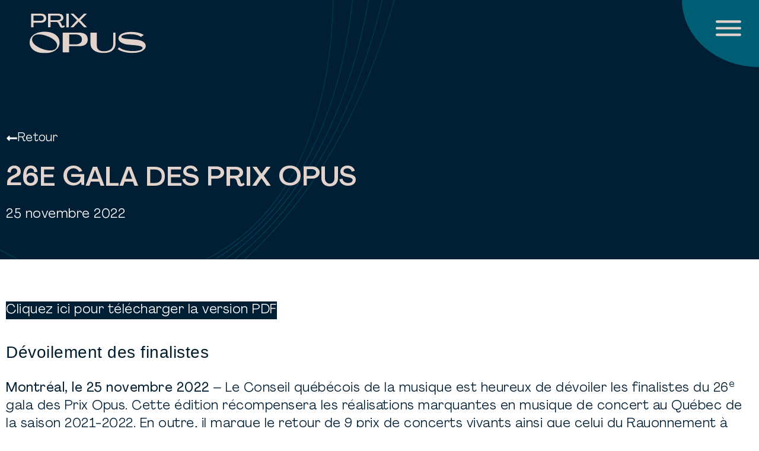

--- FILE ---
content_type: text/html; charset=UTF-8
request_url: https://prixopus.com/26e-gala-des-prix-opus-du-conseil-quebecois-de-la-musique/
body_size: 25806
content:
<!doctype html>
<html lang="fr-CA">
<head>
	<meta charset="UTF-8">
	<meta name="viewport" content="width=device-width, initial-scale=1">
	<link rel="profile" href="https://gmpg.org/xfn/11">
	<script data-cfasync="false" data-no-defer="1" data-no-minify="1" data-no-optimize="1">var ewww_webp_supported=!1;function check_webp_feature(A,e){var w;e=void 0!==e?e:function(){},ewww_webp_supported?e(ewww_webp_supported):((w=new Image).onload=function(){ewww_webp_supported=0<w.width&&0<w.height,e&&e(ewww_webp_supported)},w.onerror=function(){e&&e(!1)},w.src="data:image/webp;base64,"+{alpha:"UklGRkoAAABXRUJQVlA4WAoAAAAQAAAAAAAAAAAAQUxQSAwAAAARBxAR/Q9ERP8DAABWUDggGAAAABQBAJ0BKgEAAQAAAP4AAA3AAP7mtQAAAA=="}[A])}check_webp_feature("alpha");</script><script data-cfasync="false" data-no-defer="1" data-no-minify="1" data-no-optimize="1">var Arrive=function(c,w){"use strict";if(c.MutationObserver&&"undefined"!=typeof HTMLElement){var r,a=0,u=(r=HTMLElement.prototype.matches||HTMLElement.prototype.webkitMatchesSelector||HTMLElement.prototype.mozMatchesSelector||HTMLElement.prototype.msMatchesSelector,{matchesSelector:function(e,t){return e instanceof HTMLElement&&r.call(e,t)},addMethod:function(e,t,r){var a=e[t];e[t]=function(){return r.length==arguments.length?r.apply(this,arguments):"function"==typeof a?a.apply(this,arguments):void 0}},callCallbacks:function(e,t){t&&t.options.onceOnly&&1==t.firedElems.length&&(e=[e[0]]);for(var r,a=0;r=e[a];a++)r&&r.callback&&r.callback.call(r.elem,r.elem);t&&t.options.onceOnly&&1==t.firedElems.length&&t.me.unbindEventWithSelectorAndCallback.call(t.target,t.selector,t.callback)},checkChildNodesRecursively:function(e,t,r,a){for(var i,n=0;i=e[n];n++)r(i,t,a)&&a.push({callback:t.callback,elem:i}),0<i.childNodes.length&&u.checkChildNodesRecursively(i.childNodes,t,r,a)},mergeArrays:function(e,t){var r,a={};for(r in e)e.hasOwnProperty(r)&&(a[r]=e[r]);for(r in t)t.hasOwnProperty(r)&&(a[r]=t[r]);return a},toElementsArray:function(e){return e=void 0!==e&&("number"!=typeof e.length||e===c)?[e]:e}}),e=(l.prototype.addEvent=function(e,t,r,a){a={target:e,selector:t,options:r,callback:a,firedElems:[]};return this._beforeAdding&&this._beforeAdding(a),this._eventsBucket.push(a),a},l.prototype.removeEvent=function(e){for(var t,r=this._eventsBucket.length-1;t=this._eventsBucket[r];r--)e(t)&&(this._beforeRemoving&&this._beforeRemoving(t),(t=this._eventsBucket.splice(r,1))&&t.length&&(t[0].callback=null))},l.prototype.beforeAdding=function(e){this._beforeAdding=e},l.prototype.beforeRemoving=function(e){this._beforeRemoving=e},l),t=function(i,n){var o=new e,l=this,s={fireOnAttributesModification:!1};return o.beforeAdding(function(t){var e=t.target;e!==c.document&&e!==c||(e=document.getElementsByTagName("html")[0]);var r=new MutationObserver(function(e){n.call(this,e,t)}),a=i(t.options);r.observe(e,a),t.observer=r,t.me=l}),o.beforeRemoving(function(e){e.observer.disconnect()}),this.bindEvent=function(e,t,r){t=u.mergeArrays(s,t);for(var a=u.toElementsArray(this),i=0;i<a.length;i++)o.addEvent(a[i],e,t,r)},this.unbindEvent=function(){var r=u.toElementsArray(this);o.removeEvent(function(e){for(var t=0;t<r.length;t++)if(this===w||e.target===r[t])return!0;return!1})},this.unbindEventWithSelectorOrCallback=function(r){var a=u.toElementsArray(this),i=r,e="function"==typeof r?function(e){for(var t=0;t<a.length;t++)if((this===w||e.target===a[t])&&e.callback===i)return!0;return!1}:function(e){for(var t=0;t<a.length;t++)if((this===w||e.target===a[t])&&e.selector===r)return!0;return!1};o.removeEvent(e)},this.unbindEventWithSelectorAndCallback=function(r,a){var i=u.toElementsArray(this);o.removeEvent(function(e){for(var t=0;t<i.length;t++)if((this===w||e.target===i[t])&&e.selector===r&&e.callback===a)return!0;return!1})},this},i=new function(){var s={fireOnAttributesModification:!1,onceOnly:!1,existing:!1};function n(e,t,r){return!(!u.matchesSelector(e,t.selector)||(e._id===w&&(e._id=a++),-1!=t.firedElems.indexOf(e._id)))&&(t.firedElems.push(e._id),!0)}var c=(i=new t(function(e){var t={attributes:!1,childList:!0,subtree:!0};return e.fireOnAttributesModification&&(t.attributes=!0),t},function(e,i){e.forEach(function(e){var t=e.addedNodes,r=e.target,a=[];null!==t&&0<t.length?u.checkChildNodesRecursively(t,i,n,a):"attributes"===e.type&&n(r,i)&&a.push({callback:i.callback,elem:r}),u.callCallbacks(a,i)})})).bindEvent;return i.bindEvent=function(e,t,r){t=void 0===r?(r=t,s):u.mergeArrays(s,t);var a=u.toElementsArray(this);if(t.existing){for(var i=[],n=0;n<a.length;n++)for(var o=a[n].querySelectorAll(e),l=0;l<o.length;l++)i.push({callback:r,elem:o[l]});if(t.onceOnly&&i.length)return r.call(i[0].elem,i[0].elem);setTimeout(u.callCallbacks,1,i)}c.call(this,e,t,r)},i},o=new function(){var a={};function i(e,t){return u.matchesSelector(e,t.selector)}var n=(o=new t(function(){return{childList:!0,subtree:!0}},function(e,r){e.forEach(function(e){var t=e.removedNodes,e=[];null!==t&&0<t.length&&u.checkChildNodesRecursively(t,r,i,e),u.callCallbacks(e,r)})})).bindEvent;return o.bindEvent=function(e,t,r){t=void 0===r?(r=t,a):u.mergeArrays(a,t),n.call(this,e,t,r)},o};d(HTMLElement.prototype),d(NodeList.prototype),d(HTMLCollection.prototype),d(HTMLDocument.prototype),d(Window.prototype);var n={};return s(i,n,"unbindAllArrive"),s(o,n,"unbindAllLeave"),n}function l(){this._eventsBucket=[],this._beforeAdding=null,this._beforeRemoving=null}function s(e,t,r){u.addMethod(t,r,e.unbindEvent),u.addMethod(t,r,e.unbindEventWithSelectorOrCallback),u.addMethod(t,r,e.unbindEventWithSelectorAndCallback)}function d(e){e.arrive=i.bindEvent,s(i,e,"unbindArrive"),e.leave=o.bindEvent,s(o,e,"unbindLeave")}}(window,void 0),ewww_webp_supported=!1;function check_webp_feature(e,t){var r;ewww_webp_supported?t(ewww_webp_supported):((r=new Image).onload=function(){ewww_webp_supported=0<r.width&&0<r.height,t(ewww_webp_supported)},r.onerror=function(){t(!1)},r.src="data:image/webp;base64,"+{alpha:"UklGRkoAAABXRUJQVlA4WAoAAAAQAAAAAAAAAAAAQUxQSAwAAAARBxAR/Q9ERP8DAABWUDggGAAAABQBAJ0BKgEAAQAAAP4AAA3AAP7mtQAAAA==",animation:"UklGRlIAAABXRUJQVlA4WAoAAAASAAAAAAAAAAAAQU5JTQYAAAD/////AABBTk1GJgAAAAAAAAAAAAAAAAAAAGQAAABWUDhMDQAAAC8AAAAQBxAREYiI/gcA"}[e])}function ewwwLoadImages(e){if(e){for(var t=document.querySelectorAll(".batch-image img, .image-wrapper a, .ngg-pro-masonry-item a, .ngg-galleria-offscreen-seo-wrapper a"),r=0,a=t.length;r<a;r++)ewwwAttr(t[r],"data-src",t[r].getAttribute("data-webp")),ewwwAttr(t[r],"data-thumbnail",t[r].getAttribute("data-webp-thumbnail"));for(var i=document.querySelectorAll("div.woocommerce-product-gallery__image"),r=0,a=i.length;r<a;r++)ewwwAttr(i[r],"data-thumb",i[r].getAttribute("data-webp-thumb"))}for(var n=document.querySelectorAll("video"),r=0,a=n.length;r<a;r++)ewwwAttr(n[r],"poster",e?n[r].getAttribute("data-poster-webp"):n[r].getAttribute("data-poster-image"));for(var o,l=document.querySelectorAll("img.ewww_webp_lazy_load"),r=0,a=l.length;r<a;r++)e&&(ewwwAttr(l[r],"data-lazy-srcset",l[r].getAttribute("data-lazy-srcset-webp")),ewwwAttr(l[r],"data-srcset",l[r].getAttribute("data-srcset-webp")),ewwwAttr(l[r],"data-lazy-src",l[r].getAttribute("data-lazy-src-webp")),ewwwAttr(l[r],"data-src",l[r].getAttribute("data-src-webp")),ewwwAttr(l[r],"data-orig-file",l[r].getAttribute("data-webp-orig-file")),ewwwAttr(l[r],"data-medium-file",l[r].getAttribute("data-webp-medium-file")),ewwwAttr(l[r],"data-large-file",l[r].getAttribute("data-webp-large-file")),null!=(o=l[r].getAttribute("srcset"))&&!1!==o&&o.includes("R0lGOD")&&ewwwAttr(l[r],"src",l[r].getAttribute("data-lazy-src-webp"))),l[r].className=l[r].className.replace(/\bewww_webp_lazy_load\b/,"");for(var s=document.querySelectorAll(".ewww_webp"),r=0,a=s.length;r<a;r++)e?(ewwwAttr(s[r],"srcset",s[r].getAttribute("data-srcset-webp")),ewwwAttr(s[r],"src",s[r].getAttribute("data-src-webp")),ewwwAttr(s[r],"data-orig-file",s[r].getAttribute("data-webp-orig-file")),ewwwAttr(s[r],"data-medium-file",s[r].getAttribute("data-webp-medium-file")),ewwwAttr(s[r],"data-large-file",s[r].getAttribute("data-webp-large-file")),ewwwAttr(s[r],"data-large_image",s[r].getAttribute("data-webp-large_image")),ewwwAttr(s[r],"data-src",s[r].getAttribute("data-webp-src"))):(ewwwAttr(s[r],"srcset",s[r].getAttribute("data-srcset-img")),ewwwAttr(s[r],"src",s[r].getAttribute("data-src-img"))),s[r].className=s[r].className.replace(/\bewww_webp\b/,"ewww_webp_loaded");window.jQuery&&jQuery.fn.isotope&&jQuery.fn.imagesLoaded&&(jQuery(".fusion-posts-container-infinite").imagesLoaded(function(){jQuery(".fusion-posts-container-infinite").hasClass("isotope")&&jQuery(".fusion-posts-container-infinite").isotope()}),jQuery(".fusion-portfolio:not(.fusion-recent-works) .fusion-portfolio-wrapper").imagesLoaded(function(){jQuery(".fusion-portfolio:not(.fusion-recent-works) .fusion-portfolio-wrapper").isotope()}))}function ewwwWebPInit(e){ewwwLoadImages(e),ewwwNggLoadGalleries(e),document.arrive(".ewww_webp",function(){ewwwLoadImages(e)}),document.arrive(".ewww_webp_lazy_load",function(){ewwwLoadImages(e)}),document.arrive("videos",function(){ewwwLoadImages(e)}),"loading"==document.readyState?document.addEventListener("DOMContentLoaded",ewwwJSONParserInit):("undefined"!=typeof galleries&&ewwwNggParseGalleries(e),ewwwWooParseVariations(e))}function ewwwAttr(e,t,r){null!=r&&!1!==r&&e.setAttribute(t,r)}function ewwwJSONParserInit(){"undefined"!=typeof galleries&&check_webp_feature("alpha",ewwwNggParseGalleries),check_webp_feature("alpha",ewwwWooParseVariations)}function ewwwWooParseVariations(e){if(e)for(var t=document.querySelectorAll("form.variations_form"),r=0,a=t.length;r<a;r++){var i=t[r].getAttribute("data-product_variations"),n=!1;try{for(var o in i=JSON.parse(i))void 0!==i[o]&&void 0!==i[o].image&&(void 0!==i[o].image.src_webp&&(i[o].image.src=i[o].image.src_webp,n=!0),void 0!==i[o].image.srcset_webp&&(i[o].image.srcset=i[o].image.srcset_webp,n=!0),void 0!==i[o].image.full_src_webp&&(i[o].image.full_src=i[o].image.full_src_webp,n=!0),void 0!==i[o].image.gallery_thumbnail_src_webp&&(i[o].image.gallery_thumbnail_src=i[o].image.gallery_thumbnail_src_webp,n=!0),void 0!==i[o].image.thumb_src_webp&&(i[o].image.thumb_src=i[o].image.thumb_src_webp,n=!0));n&&ewwwAttr(t[r],"data-product_variations",JSON.stringify(i))}catch(e){}}}function ewwwNggParseGalleries(e){if(e)for(var t in galleries){var r=galleries[t];galleries[t].images_list=ewwwNggParseImageList(r.images_list)}}function ewwwNggLoadGalleries(e){e&&document.addEventListener("ngg.galleria.themeadded",function(e,t){window.ngg_galleria._create_backup=window.ngg_galleria.create,window.ngg_galleria.create=function(e,t){var r=$(e).data("id");return galleries["gallery_"+r].images_list=ewwwNggParseImageList(galleries["gallery_"+r].images_list),window.ngg_galleria._create_backup(e,t)}})}function ewwwNggParseImageList(e){for(var t in e){var r=e[t];if(void 0!==r["image-webp"]&&(e[t].image=r["image-webp"],delete e[t]["image-webp"]),void 0!==r["thumb-webp"]&&(e[t].thumb=r["thumb-webp"],delete e[t]["thumb-webp"]),void 0!==r.full_image_webp&&(e[t].full_image=r.full_image_webp,delete e[t].full_image_webp),void 0!==r.srcsets)for(var a in r.srcsets)nggSrcset=r.srcsets[a],void 0!==r.srcsets[a+"-webp"]&&(e[t].srcsets[a]=r.srcsets[a+"-webp"],delete e[t].srcsets[a+"-webp"]);if(void 0!==r.full_srcsets)for(var i in r.full_srcsets)nggFSrcset=r.full_srcsets[i],void 0!==r.full_srcsets[i+"-webp"]&&(e[t].full_srcsets[i]=r.full_srcsets[i+"-webp"],delete e[t].full_srcsets[i+"-webp"])}return e}check_webp_feature("alpha",ewwwWebPInit);</script><title>26e Gala des Prix Opus | 29e Gala des Prix Opus du Conseil québécois de la musique</title>
<script id="cookieyes" type="text/javascript" src="https://cdn-cookieyes.com/client_data/80e76b484f96c2d9f6fc2e30/script.js"></script>
<!-- The SEO Framework by Sybre Waaijer -->
<meta name="robots" content="max-snippet:-1,max-image-preview:standard,max-video-preview:-1" />
<link rel="canonical" href="https://prixopus.com/26e-gala-des-prix-opus-du-conseil-quebecois-de-la-musique/" />
<meta name="description" content="Cliquez ici pour t&eacute;l&eacute;charger la version PDF Montr&eacute;al, le 25 novembre 2022 &ndash; Le Conseil qu&eacute;b&eacute;cois de la musique est heureux de d&eacute;voiler les finalistes du 26e&#8230;" />
<meta name="theme-color" content="#001f35" />
<meta property="og:type" content="article" />
<meta property="og:locale" content="fr_CA" />
<meta property="og:site_name" content="29e Gala des Prix Opus du Conseil québécois de la musique" />
<meta property="og:title" content="26e Gala des Prix Opus" />
<meta property="og:description" content="Cliquez ici pour t&eacute;l&eacute;charger la version PDF Montr&eacute;al, le 25 novembre 2022 &ndash; Le Conseil qu&eacute;b&eacute;cois de la musique est heureux de d&eacute;voiler les finalistes du 26e gala des Prix Opus." />
<meta property="og:url" content="https://prixopus.com/26e-gala-des-prix-opus-du-conseil-quebecois-de-la-musique/" />
<meta property="og:image" content="https://prixopus.com/wp-content/uploads/2021/12/placeholder.jpg" />
<meta property="og:image:width" content="600" />
<meta property="og:image:height" content="600" />
<meta property="article:published_time" content="2022-11-25T14:15:23+00:00" />
<meta property="article:modified_time" content="2024-02-20T16:49:14+00:00" />
<meta property="article:publisher" content="https://www.facebook.com/conseilquebecoisdelamusique" />
<meta name="twitter:card" content="summary_large_image" />
<meta name="twitter:site" content="@CQM_musique" />
<meta name="twitter:title" content="26e Gala des Prix Opus" />
<meta name="twitter:description" content="Cliquez ici pour t&eacute;l&eacute;charger la version PDF Montr&eacute;al, le 25 novembre 2022 &ndash; Le Conseil qu&eacute;b&eacute;cois de la musique est heureux de d&eacute;voiler les finalistes du 26e gala des Prix Opus." />
<meta name="twitter:image" content="https://prixopus.com/wp-content/uploads/2021/12/placeholder.jpg" />
<meta name="google-site-verification" content="AIziOCz5iJtndSJ3Yx0NJ14MhVjmBf2TuBya2xndZ1E" />
<script type="application/ld+json">{"@context":"https://schema.org","@graph":[{"@type":"WebSite","@id":"https://prixopus.com/#/schema/WebSite","url":"https://prixopus.com/","name":"29e Gala des Prix Opus du Conseil québécois de la musique","alternateName":"Conseil québécois de la musique (CQM)","description":"29e édition","inLanguage":"fr-CA","potentialAction":{"@type":"SearchAction","target":{"@type":"EntryPoint","urlTemplate":"https://prixopus.com/search/{search_term_string}/"},"query-input":"required name=search_term_string"},"publisher":{"@type":"Organization","@id":"https://prixopus.com/#/schema/Organization","name":"Conseil québécois de la musique (CQM)","url":"https://prixopus.com/","logo":{"@type":"ImageObject","url":"https://prixopus.com/wp-content/uploads/2021/12/cropped-image-trophee-1.png","contentUrl":"https://prixopus.com/wp-content/uploads/2021/12/cropped-image-trophee-1.png","width":512,"height":512}}},{"@type":"WebPage","@id":"https://prixopus.com/26e-gala-des-prix-opus-du-conseil-quebecois-de-la-musique/","url":"https://prixopus.com/26e-gala-des-prix-opus-du-conseil-quebecois-de-la-musique/","name":"26e Gala des Prix Opus | 29e Gala des Prix Opus du Conseil québécois de la musique","description":"Cliquez ici pour t&eacute;l&eacute;charger la version PDF Montr&eacute;al, le 25 novembre 2022 &ndash; Le Conseil qu&eacute;b&eacute;cois de la musique est heureux de d&eacute;voiler les finalistes du 26e&#8230;","inLanguage":"fr-CA","isPartOf":{"@id":"https://prixopus.com/#/schema/WebSite"},"breadcrumb":{"@type":"BreadcrumbList","@id":"https://prixopus.com/#/schema/BreadcrumbList","itemListElement":[{"@type":"ListItem","position":1,"item":"https://prixopus.com/","name":"29e Gala des Prix Opus du Conseil québécois de la musique"},{"@type":"ListItem","position":2,"item":"https://prixopus.com/category/non-classe/","name":"Catégorie : Non classé"},{"@type":"ListItem","position":3,"name":"26e Gala des Prix Opus"}]},"potentialAction":{"@type":"ReadAction","target":"https://prixopus.com/26e-gala-des-prix-opus-du-conseil-quebecois-de-la-musique/"},"datePublished":"2022-11-25T14:15:23+00:00","dateModified":"2024-02-20T16:49:14+00:00","author":{"@type":"Person","@id":"https://prixopus.com/#/schema/Person/0575db1c6bc92ba2d0895453239ad9d6","name":"ADN CQM"}}]}</script>
<!-- / The SEO Framework by Sybre Waaijer | 9.92ms meta | 6.09ms boot -->

<link rel='dns-prefetch' href='//cdn.usefathom.com' />
<link rel="alternate" type="application/rss+xml" title="Gala des Prix Opus &raquo; Flux" href="https://prixopus.com/feed/" />
<link rel="alternate" type="application/rss+xml" title="Gala des Prix Opus &raquo; Flux des commentaires" href="https://prixopus.com/comments/feed/" />
<link rel="alternate" title="oEmbed (JSON)" type="application/json+oembed" href="https://prixopus.com/wp-json/oembed/1.0/embed?url=https%3A%2F%2Fprixopus.com%2F26e-gala-des-prix-opus-du-conseil-quebecois-de-la-musique%2F" />
<link rel="alternate" title="oEmbed (XML)" type="text/xml+oembed" href="https://prixopus.com/wp-json/oembed/1.0/embed?url=https%3A%2F%2Fprixopus.com%2F26e-gala-des-prix-opus-du-conseil-quebecois-de-la-musique%2F&#038;format=xml" />
<link rel="stylesheet" type="text/css" href="https://use.typekit.net/idd1nkd.css"><style id='wp-img-auto-sizes-contain-inline-css'>
img:is([sizes=auto i],[sizes^="auto," i]){contain-intrinsic-size:3000px 1500px}
/*# sourceURL=wp-img-auto-sizes-contain-inline-css */
</style>
<link rel='stylesheet' id='dce-animations-css' href='https://prixopus.com/wp-content/plugins/dynamic-content-for-elementor/assets/css/animations.css?ver=3.3.20' media='all' />
<style id='wp-emoji-styles-inline-css'>

	img.wp-smiley, img.emoji {
		display: inline !important;
		border: none !important;
		box-shadow: none !important;
		height: 1em !important;
		width: 1em !important;
		margin: 0 0.07em !important;
		vertical-align: -0.1em !important;
		background: none !important;
		padding: 0 !important;
	}
/*# sourceURL=wp-emoji-styles-inline-css */
</style>
<link rel='stylesheet' id='wp-block-library-css' href='https://prixopus.com/wp-includes/css/dist/block-library/style.min.css?ver=84b571b664e7caf8394890fbcc7589e9' media='all' />
<style id='wp-block-button-inline-css'>
.wp-block-button__link{align-content:center;box-sizing:border-box;cursor:pointer;display:inline-block;height:100%;text-align:center;word-break:break-word}.wp-block-button__link.aligncenter{text-align:center}.wp-block-button__link.alignright{text-align:right}:where(.wp-block-button__link){border-radius:9999px;box-shadow:none;padding:calc(.667em + 2px) calc(1.333em + 2px);text-decoration:none}.wp-block-button[style*=text-decoration] .wp-block-button__link{text-decoration:inherit}.wp-block-buttons>.wp-block-button.has-custom-width{max-width:none}.wp-block-buttons>.wp-block-button.has-custom-width .wp-block-button__link{width:100%}.wp-block-buttons>.wp-block-button.has-custom-font-size .wp-block-button__link{font-size:inherit}.wp-block-buttons>.wp-block-button.wp-block-button__width-25{width:calc(25% - var(--wp--style--block-gap, .5em)*.75)}.wp-block-buttons>.wp-block-button.wp-block-button__width-50{width:calc(50% - var(--wp--style--block-gap, .5em)*.5)}.wp-block-buttons>.wp-block-button.wp-block-button__width-75{width:calc(75% - var(--wp--style--block-gap, .5em)*.25)}.wp-block-buttons>.wp-block-button.wp-block-button__width-100{flex-basis:100%;width:100%}.wp-block-buttons.is-vertical>.wp-block-button.wp-block-button__width-25{width:25%}.wp-block-buttons.is-vertical>.wp-block-button.wp-block-button__width-50{width:50%}.wp-block-buttons.is-vertical>.wp-block-button.wp-block-button__width-75{width:75%}.wp-block-button.is-style-squared,.wp-block-button__link.wp-block-button.is-style-squared{border-radius:0}.wp-block-button.no-border-radius,.wp-block-button__link.no-border-radius{border-radius:0!important}:root :where(.wp-block-button .wp-block-button__link.is-style-outline),:root :where(.wp-block-button.is-style-outline>.wp-block-button__link){border:2px solid;padding:.667em 1.333em}:root :where(.wp-block-button .wp-block-button__link.is-style-outline:not(.has-text-color)),:root :where(.wp-block-button.is-style-outline>.wp-block-button__link:not(.has-text-color)){color:currentColor}:root :where(.wp-block-button .wp-block-button__link.is-style-outline:not(.has-background)),:root :where(.wp-block-button.is-style-outline>.wp-block-button__link:not(.has-background)){background-color:initial;background-image:none}
/*# sourceURL=https://prixopus.com/wp-includes/blocks/button/style.min.css */
</style>
<style id='wp-block-heading-inline-css'>
h1:where(.wp-block-heading).has-background,h2:where(.wp-block-heading).has-background,h3:where(.wp-block-heading).has-background,h4:where(.wp-block-heading).has-background,h5:where(.wp-block-heading).has-background,h6:where(.wp-block-heading).has-background{padding:1.25em 2.375em}h1.has-text-align-left[style*=writing-mode]:where([style*=vertical-lr]),h1.has-text-align-right[style*=writing-mode]:where([style*=vertical-rl]),h2.has-text-align-left[style*=writing-mode]:where([style*=vertical-lr]),h2.has-text-align-right[style*=writing-mode]:where([style*=vertical-rl]),h3.has-text-align-left[style*=writing-mode]:where([style*=vertical-lr]),h3.has-text-align-right[style*=writing-mode]:where([style*=vertical-rl]),h4.has-text-align-left[style*=writing-mode]:where([style*=vertical-lr]),h4.has-text-align-right[style*=writing-mode]:where([style*=vertical-rl]),h5.has-text-align-left[style*=writing-mode]:where([style*=vertical-lr]),h5.has-text-align-right[style*=writing-mode]:where([style*=vertical-rl]),h6.has-text-align-left[style*=writing-mode]:where([style*=vertical-lr]),h6.has-text-align-right[style*=writing-mode]:where([style*=vertical-rl]){rotate:180deg}
/*# sourceURL=https://prixopus.com/wp-includes/blocks/heading/style.min.css */
</style>
<style id='wp-block-list-inline-css'>
ol,ul{box-sizing:border-box}:root :where(.wp-block-list.has-background){padding:1.25em 2.375em}
/*# sourceURL=https://prixopus.com/wp-includes/blocks/list/style.min.css */
</style>
<style id='wp-block-buttons-inline-css'>
.wp-block-buttons{box-sizing:border-box}.wp-block-buttons.is-vertical{flex-direction:column}.wp-block-buttons.is-vertical>.wp-block-button:last-child{margin-bottom:0}.wp-block-buttons>.wp-block-button{display:inline-block;margin:0}.wp-block-buttons.is-content-justification-left{justify-content:flex-start}.wp-block-buttons.is-content-justification-left.is-vertical{align-items:flex-start}.wp-block-buttons.is-content-justification-center{justify-content:center}.wp-block-buttons.is-content-justification-center.is-vertical{align-items:center}.wp-block-buttons.is-content-justification-right{justify-content:flex-end}.wp-block-buttons.is-content-justification-right.is-vertical{align-items:flex-end}.wp-block-buttons.is-content-justification-space-between{justify-content:space-between}.wp-block-buttons.aligncenter{text-align:center}.wp-block-buttons:not(.is-content-justification-space-between,.is-content-justification-right,.is-content-justification-left,.is-content-justification-center) .wp-block-button.aligncenter{margin-left:auto;margin-right:auto;width:100%}.wp-block-buttons[style*=text-decoration] .wp-block-button,.wp-block-buttons[style*=text-decoration] .wp-block-button__link{text-decoration:inherit}.wp-block-buttons.has-custom-font-size .wp-block-button__link{font-size:inherit}.wp-block-buttons .wp-block-button__link{width:100%}.wp-block-button.aligncenter{text-align:center}
/*# sourceURL=https://prixopus.com/wp-includes/blocks/buttons/style.min.css */
</style>
<style id='wp-block-paragraph-inline-css'>
.is-small-text{font-size:.875em}.is-regular-text{font-size:1em}.is-large-text{font-size:2.25em}.is-larger-text{font-size:3em}.has-drop-cap:not(:focus):first-letter{float:left;font-size:8.4em;font-style:normal;font-weight:100;line-height:.68;margin:.05em .1em 0 0;text-transform:uppercase}body.rtl .has-drop-cap:not(:focus):first-letter{float:none;margin-left:.1em}p.has-drop-cap.has-background{overflow:hidden}:root :where(p.has-background){padding:1.25em 2.375em}:where(p.has-text-color:not(.has-link-color)) a{color:inherit}p.has-text-align-left[style*="writing-mode:vertical-lr"],p.has-text-align-right[style*="writing-mode:vertical-rl"]{rotate:180deg}
/*# sourceURL=https://prixopus.com/wp-includes/blocks/paragraph/style.min.css */
</style>
<style id='wp-block-spacer-inline-css'>
.wp-block-spacer{clear:both}
/*# sourceURL=https://prixopus.com/wp-includes/blocks/spacer/style.min.css */
</style>
<style id='global-styles-inline-css'>
:root{--wp--preset--aspect-ratio--square: 1;--wp--preset--aspect-ratio--4-3: 4/3;--wp--preset--aspect-ratio--3-4: 3/4;--wp--preset--aspect-ratio--3-2: 3/2;--wp--preset--aspect-ratio--2-3: 2/3;--wp--preset--aspect-ratio--16-9: 16/9;--wp--preset--aspect-ratio--9-16: 9/16;--wp--preset--color--black: #000000;--wp--preset--color--cyan-bluish-gray: #abb8c3;--wp--preset--color--white: #ffffff;--wp--preset--color--pale-pink: #f78da7;--wp--preset--color--vivid-red: #cf2e2e;--wp--preset--color--luminous-vivid-orange: #ff6900;--wp--preset--color--luminous-vivid-amber: #fcb900;--wp--preset--color--light-green-cyan: #7bdcb5;--wp--preset--color--vivid-green-cyan: #00d084;--wp--preset--color--pale-cyan-blue: #8ed1fc;--wp--preset--color--vivid-cyan-blue: #0693e3;--wp--preset--color--vivid-purple: #9b51e0;--wp--preset--gradient--vivid-cyan-blue-to-vivid-purple: linear-gradient(135deg,rgb(6,147,227) 0%,rgb(155,81,224) 100%);--wp--preset--gradient--light-green-cyan-to-vivid-green-cyan: linear-gradient(135deg,rgb(122,220,180) 0%,rgb(0,208,130) 100%);--wp--preset--gradient--luminous-vivid-amber-to-luminous-vivid-orange: linear-gradient(135deg,rgb(252,185,0) 0%,rgb(255,105,0) 100%);--wp--preset--gradient--luminous-vivid-orange-to-vivid-red: linear-gradient(135deg,rgb(255,105,0) 0%,rgb(207,46,46) 100%);--wp--preset--gradient--very-light-gray-to-cyan-bluish-gray: linear-gradient(135deg,rgb(238,238,238) 0%,rgb(169,184,195) 100%);--wp--preset--gradient--cool-to-warm-spectrum: linear-gradient(135deg,rgb(74,234,220) 0%,rgb(151,120,209) 20%,rgb(207,42,186) 40%,rgb(238,44,130) 60%,rgb(251,105,98) 80%,rgb(254,248,76) 100%);--wp--preset--gradient--blush-light-purple: linear-gradient(135deg,rgb(255,206,236) 0%,rgb(152,150,240) 100%);--wp--preset--gradient--blush-bordeaux: linear-gradient(135deg,rgb(254,205,165) 0%,rgb(254,45,45) 50%,rgb(107,0,62) 100%);--wp--preset--gradient--luminous-dusk: linear-gradient(135deg,rgb(255,203,112) 0%,rgb(199,81,192) 50%,rgb(65,88,208) 100%);--wp--preset--gradient--pale-ocean: linear-gradient(135deg,rgb(255,245,203) 0%,rgb(182,227,212) 50%,rgb(51,167,181) 100%);--wp--preset--gradient--electric-grass: linear-gradient(135deg,rgb(202,248,128) 0%,rgb(113,206,126) 100%);--wp--preset--gradient--midnight: linear-gradient(135deg,rgb(2,3,129) 0%,rgb(40,116,252) 100%);--wp--preset--font-size--small: 13px;--wp--preset--font-size--medium: 20px;--wp--preset--font-size--large: 36px;--wp--preset--font-size--x-large: 42px;--wp--preset--spacing--20: 0.44rem;--wp--preset--spacing--30: 0.67rem;--wp--preset--spacing--40: 1rem;--wp--preset--spacing--50: 1.5rem;--wp--preset--spacing--60: 2.25rem;--wp--preset--spacing--70: 3.38rem;--wp--preset--spacing--80: 5.06rem;--wp--preset--shadow--natural: 6px 6px 9px rgba(0, 0, 0, 0.2);--wp--preset--shadow--deep: 12px 12px 50px rgba(0, 0, 0, 0.4);--wp--preset--shadow--sharp: 6px 6px 0px rgba(0, 0, 0, 0.2);--wp--preset--shadow--outlined: 6px 6px 0px -3px rgb(255, 255, 255), 6px 6px rgb(0, 0, 0);--wp--preset--shadow--crisp: 6px 6px 0px rgb(0, 0, 0);}:root { --wp--style--global--content-size: 800px;--wp--style--global--wide-size: 1200px; }:where(body) { margin: 0; }.wp-site-blocks > .alignleft { float: left; margin-right: 2em; }.wp-site-blocks > .alignright { float: right; margin-left: 2em; }.wp-site-blocks > .aligncenter { justify-content: center; margin-left: auto; margin-right: auto; }:where(.wp-site-blocks) > * { margin-block-start: 24px; margin-block-end: 0; }:where(.wp-site-blocks) > :first-child { margin-block-start: 0; }:where(.wp-site-blocks) > :last-child { margin-block-end: 0; }:root { --wp--style--block-gap: 24px; }:root :where(.is-layout-flow) > :first-child{margin-block-start: 0;}:root :where(.is-layout-flow) > :last-child{margin-block-end: 0;}:root :where(.is-layout-flow) > *{margin-block-start: 24px;margin-block-end: 0;}:root :where(.is-layout-constrained) > :first-child{margin-block-start: 0;}:root :where(.is-layout-constrained) > :last-child{margin-block-end: 0;}:root :where(.is-layout-constrained) > *{margin-block-start: 24px;margin-block-end: 0;}:root :where(.is-layout-flex){gap: 24px;}:root :where(.is-layout-grid){gap: 24px;}.is-layout-flow > .alignleft{float: left;margin-inline-start: 0;margin-inline-end: 2em;}.is-layout-flow > .alignright{float: right;margin-inline-start: 2em;margin-inline-end: 0;}.is-layout-flow > .aligncenter{margin-left: auto !important;margin-right: auto !important;}.is-layout-constrained > .alignleft{float: left;margin-inline-start: 0;margin-inline-end: 2em;}.is-layout-constrained > .alignright{float: right;margin-inline-start: 2em;margin-inline-end: 0;}.is-layout-constrained > .aligncenter{margin-left: auto !important;margin-right: auto !important;}.is-layout-constrained > :where(:not(.alignleft):not(.alignright):not(.alignfull)){max-width: var(--wp--style--global--content-size);margin-left: auto !important;margin-right: auto !important;}.is-layout-constrained > .alignwide{max-width: var(--wp--style--global--wide-size);}body .is-layout-flex{display: flex;}.is-layout-flex{flex-wrap: wrap;align-items: center;}.is-layout-flex > :is(*, div){margin: 0;}body .is-layout-grid{display: grid;}.is-layout-grid > :is(*, div){margin: 0;}body{padding-top: 0px;padding-right: 0px;padding-bottom: 0px;padding-left: 0px;}a:where(:not(.wp-element-button)){text-decoration: underline;}:root :where(.wp-element-button, .wp-block-button__link){background-color: #32373c;border-width: 0;color: #fff;font-family: inherit;font-size: inherit;font-style: inherit;font-weight: inherit;letter-spacing: inherit;line-height: inherit;padding-top: calc(0.667em + 2px);padding-right: calc(1.333em + 2px);padding-bottom: calc(0.667em + 2px);padding-left: calc(1.333em + 2px);text-decoration: none;text-transform: inherit;}.has-black-color{color: var(--wp--preset--color--black) !important;}.has-cyan-bluish-gray-color{color: var(--wp--preset--color--cyan-bluish-gray) !important;}.has-white-color{color: var(--wp--preset--color--white) !important;}.has-pale-pink-color{color: var(--wp--preset--color--pale-pink) !important;}.has-vivid-red-color{color: var(--wp--preset--color--vivid-red) !important;}.has-luminous-vivid-orange-color{color: var(--wp--preset--color--luminous-vivid-orange) !important;}.has-luminous-vivid-amber-color{color: var(--wp--preset--color--luminous-vivid-amber) !important;}.has-light-green-cyan-color{color: var(--wp--preset--color--light-green-cyan) !important;}.has-vivid-green-cyan-color{color: var(--wp--preset--color--vivid-green-cyan) !important;}.has-pale-cyan-blue-color{color: var(--wp--preset--color--pale-cyan-blue) !important;}.has-vivid-cyan-blue-color{color: var(--wp--preset--color--vivid-cyan-blue) !important;}.has-vivid-purple-color{color: var(--wp--preset--color--vivid-purple) !important;}.has-black-background-color{background-color: var(--wp--preset--color--black) !important;}.has-cyan-bluish-gray-background-color{background-color: var(--wp--preset--color--cyan-bluish-gray) !important;}.has-white-background-color{background-color: var(--wp--preset--color--white) !important;}.has-pale-pink-background-color{background-color: var(--wp--preset--color--pale-pink) !important;}.has-vivid-red-background-color{background-color: var(--wp--preset--color--vivid-red) !important;}.has-luminous-vivid-orange-background-color{background-color: var(--wp--preset--color--luminous-vivid-orange) !important;}.has-luminous-vivid-amber-background-color{background-color: var(--wp--preset--color--luminous-vivid-amber) !important;}.has-light-green-cyan-background-color{background-color: var(--wp--preset--color--light-green-cyan) !important;}.has-vivid-green-cyan-background-color{background-color: var(--wp--preset--color--vivid-green-cyan) !important;}.has-pale-cyan-blue-background-color{background-color: var(--wp--preset--color--pale-cyan-blue) !important;}.has-vivid-cyan-blue-background-color{background-color: var(--wp--preset--color--vivid-cyan-blue) !important;}.has-vivid-purple-background-color{background-color: var(--wp--preset--color--vivid-purple) !important;}.has-black-border-color{border-color: var(--wp--preset--color--black) !important;}.has-cyan-bluish-gray-border-color{border-color: var(--wp--preset--color--cyan-bluish-gray) !important;}.has-white-border-color{border-color: var(--wp--preset--color--white) !important;}.has-pale-pink-border-color{border-color: var(--wp--preset--color--pale-pink) !important;}.has-vivid-red-border-color{border-color: var(--wp--preset--color--vivid-red) !important;}.has-luminous-vivid-orange-border-color{border-color: var(--wp--preset--color--luminous-vivid-orange) !important;}.has-luminous-vivid-amber-border-color{border-color: var(--wp--preset--color--luminous-vivid-amber) !important;}.has-light-green-cyan-border-color{border-color: var(--wp--preset--color--light-green-cyan) !important;}.has-vivid-green-cyan-border-color{border-color: var(--wp--preset--color--vivid-green-cyan) !important;}.has-pale-cyan-blue-border-color{border-color: var(--wp--preset--color--pale-cyan-blue) !important;}.has-vivid-cyan-blue-border-color{border-color: var(--wp--preset--color--vivid-cyan-blue) !important;}.has-vivid-purple-border-color{border-color: var(--wp--preset--color--vivid-purple) !important;}.has-vivid-cyan-blue-to-vivid-purple-gradient-background{background: var(--wp--preset--gradient--vivid-cyan-blue-to-vivid-purple) !important;}.has-light-green-cyan-to-vivid-green-cyan-gradient-background{background: var(--wp--preset--gradient--light-green-cyan-to-vivid-green-cyan) !important;}.has-luminous-vivid-amber-to-luminous-vivid-orange-gradient-background{background: var(--wp--preset--gradient--luminous-vivid-amber-to-luminous-vivid-orange) !important;}.has-luminous-vivid-orange-to-vivid-red-gradient-background{background: var(--wp--preset--gradient--luminous-vivid-orange-to-vivid-red) !important;}.has-very-light-gray-to-cyan-bluish-gray-gradient-background{background: var(--wp--preset--gradient--very-light-gray-to-cyan-bluish-gray) !important;}.has-cool-to-warm-spectrum-gradient-background{background: var(--wp--preset--gradient--cool-to-warm-spectrum) !important;}.has-blush-light-purple-gradient-background{background: var(--wp--preset--gradient--blush-light-purple) !important;}.has-blush-bordeaux-gradient-background{background: var(--wp--preset--gradient--blush-bordeaux) !important;}.has-luminous-dusk-gradient-background{background: var(--wp--preset--gradient--luminous-dusk) !important;}.has-pale-ocean-gradient-background{background: var(--wp--preset--gradient--pale-ocean) !important;}.has-electric-grass-gradient-background{background: var(--wp--preset--gradient--electric-grass) !important;}.has-midnight-gradient-background{background: var(--wp--preset--gradient--midnight) !important;}.has-small-font-size{font-size: var(--wp--preset--font-size--small) !important;}.has-medium-font-size{font-size: var(--wp--preset--font-size--medium) !important;}.has-large-font-size{font-size: var(--wp--preset--font-size--large) !important;}.has-x-large-font-size{font-size: var(--wp--preset--font-size--x-large) !important;}
/*# sourceURL=global-styles-inline-css */
</style>

<link rel='stylesheet' id='hello-elementor-css' href='https://prixopus.com/wp-content/themes/hello-elementor/assets/css/reset.css?ver=3.4.5' media='all' />
<link rel='stylesheet' id='hello-elementor-theme-style-css' href='https://prixopus.com/wp-content/themes/hello-elementor/assets/css/theme.css?ver=3.4.5' media='all' />
<link rel='stylesheet' id='hello-elementor-header-footer-css' href='https://prixopus.com/wp-content/themes/hello-elementor/assets/css/header-footer.css?ver=3.4.5' media='all' />
<link rel='stylesheet' id='e-motion-fx-css' href='https://prixopus.com/wp-content/plugins/elementor-pro/assets/css/modules/motion-fx.min.css?ver=3.32.3' media='all' />
<link rel='stylesheet' id='elementor-frontend-css' href='https://prixopus.com/wp-content/uploads/elementor/css/custom-frontend.min.css?ver=1766325684' media='all' />
<link rel='stylesheet' id='widget-image-css' href='https://prixopus.com/wp-content/plugins/elementor/assets/css/widget-image.min.css?ver=3.32.5' media='all' />
<link rel='stylesheet' id='e-sticky-css' href='https://prixopus.com/wp-content/plugins/elementor-pro/assets/css/modules/sticky.min.css?ver=3.32.3' media='all' />
<link rel='stylesheet' id='widget-nav-menu-css' href='https://prixopus.com/wp-content/uploads/elementor/css/custom-pro-widget-nav-menu.min.css?ver=1766325684' media='all' />
<link rel='stylesheet' id='widget-heading-css' href='https://prixopus.com/wp-content/plugins/elementor/assets/css/widget-heading.min.css?ver=3.32.5' media='all' />
<link rel='stylesheet' id='widget-divider-css' href='https://prixopus.com/wp-content/plugins/elementor/assets/css/widget-divider.min.css?ver=3.32.5' media='all' />
<link rel='stylesheet' id='e-animation-fadeInUp-css' href='https://prixopus.com/wp-content/plugins/elementor/assets/lib/animations/styles/fadeInUp.min.css?ver=3.32.5' media='all' />
<link rel='stylesheet' id='e-animation-fadeIn-css' href='https://prixopus.com/wp-content/plugins/elementor/assets/lib/animations/styles/fadeIn.min.css?ver=3.32.5' media='all' />
<link rel='stylesheet' id='widget-social-icons-css' href='https://prixopus.com/wp-content/plugins/elementor/assets/css/widget-social-icons.min.css?ver=3.32.5' media='all' />
<link rel='stylesheet' id='e-apple-webkit-css' href='https://prixopus.com/wp-content/uploads/elementor/css/custom-apple-webkit.min.css?ver=1766325684' media='all' />
<link rel='stylesheet' id='widget-post-info-css' href='https://prixopus.com/wp-content/plugins/elementor-pro/assets/css/widget-post-info.min.css?ver=3.32.3' media='all' />
<link rel='stylesheet' id='widget-icon-list-css' href='https://prixopus.com/wp-content/uploads/elementor/css/custom-widget-icon-list.min.css?ver=1766325684' media='all' />
<link rel='stylesheet' id='swiper-css' href='https://prixopus.com/wp-content/plugins/elementor/assets/lib/swiper/v8/css/swiper.min.css?ver=8.4.5' media='all' />
<link rel='stylesheet' id='e-swiper-css' href='https://prixopus.com/wp-content/plugins/elementor/assets/css/conditionals/e-swiper.min.css?ver=3.32.5' media='all' />
<link rel='stylesheet' id='widget-slides-css' href='https://prixopus.com/wp-content/uploads/elementor/css/custom-pro-widget-slides.min.css?ver=1766325684' media='all' />
<link rel='stylesheet' id='e-animation-slideInRight-css' href='https://prixopus.com/wp-content/plugins/elementor/assets/lib/animations/styles/slideInRight.min.css?ver=3.32.5' media='all' />
<link rel='stylesheet' id='e-popup-css' href='https://prixopus.com/wp-content/plugins/elementor-pro/assets/css/conditionals/popup.min.css?ver=3.32.3' media='all' />
<link rel='stylesheet' id='elementor-post-6-css' href='https://prixopus.com/wp-content/uploads/elementor/css/post-6.css?ver=1766325685' media='all' />
<link rel='stylesheet' id='dashicons-css' href='https://prixopus.com/wp-includes/css/dashicons.min.css?ver=84b571b664e7caf8394890fbcc7589e9' media='all' />
<link rel='stylesheet' id='widget-spacer-css' href='https://prixopus.com/wp-content/plugins/elementor/assets/css/widget-spacer.min.css?ver=3.32.5' media='all' />
<link rel='stylesheet' id='elementor-post-53-css' href='https://prixopus.com/wp-content/uploads/elementor/css/post-53.css?ver=1766325685' media='all' />
<link rel='stylesheet' id='elementor-post-58-css' href='https://prixopus.com/wp-content/uploads/elementor/css/post-58.css?ver=1766325685' media='all' />
<link rel='stylesheet' id='elementor-post-1295-css' href='https://prixopus.com/wp-content/uploads/elementor/css/post-1295.css?ver=1766330537' media='all' />
<link rel='stylesheet' id='elementor-post-1674-css' href='https://prixopus.com/wp-content/uploads/elementor/css/post-1674.css?ver=1766325685' media='all' />
<link rel='stylesheet' id='ecs-styles-css' href='https://prixopus.com/wp-content/plugins/ele-custom-skin/assets/css/ecs-style.css?ver=3.1.9' media='all' />
<link rel='stylesheet' id='elementor-gf-notoserif-css' href='https://fonts.googleapis.com/css?family=Noto+Serif:100,100italic,200,200italic,300,300italic,400,400italic,500,500italic,600,600italic,700,700italic,800,800italic,900,900italic&#038;display=swap' media='all' />
<script src="https://cdn.usefathom.com/script.js" id="fathom-snippet-js" defer data-wp-strategy="defer" data-site="EGDTPAKO"   data-no-minify></script>
<script src="https://prixopus.com/wp-includes/js/jquery/jquery.min.js?ver=3.7.1" id="jquery-core-js"></script>
<script src="https://prixopus.com/wp-includes/js/jquery/jquery-migrate.min.js?ver=3.4.1" id="jquery-migrate-js"></script>
<script id="ecs_ajax_load-js-extra">
var ecs_ajax_params = {"ajaxurl":"https://prixopus.com/wp-admin/admin-ajax.php","posts":"{\"page\":0,\"name\":\"26e-gala-des-prix-opus-du-conseil-quebecois-de-la-musique\",\"error\":\"\",\"m\":\"\",\"p\":0,\"post_parent\":\"\",\"subpost\":\"\",\"subpost_id\":\"\",\"attachment\":\"\",\"attachment_id\":0,\"pagename\":\"\",\"page_id\":0,\"second\":\"\",\"minute\":\"\",\"hour\":\"\",\"day\":0,\"monthnum\":0,\"year\":0,\"w\":0,\"category_name\":\"\",\"tag\":\"\",\"cat\":\"\",\"tag_id\":\"\",\"author\":\"\",\"author_name\":\"\",\"feed\":\"\",\"tb\":\"\",\"paged\":0,\"meta_key\":\"\",\"meta_value\":\"\",\"preview\":\"\",\"s\":\"\",\"sentence\":\"\",\"title\":\"\",\"fields\":\"all\",\"menu_order\":\"\",\"embed\":\"\",\"category__in\":[],\"category__not_in\":[],\"category__and\":[],\"post__in\":[],\"post__not_in\":[],\"post_name__in\":[],\"tag__in\":[],\"tag__not_in\":[],\"tag__and\":[],\"tag_slug__in\":[],\"tag_slug__and\":[],\"post_parent__in\":[],\"post_parent__not_in\":[],\"author__in\":[],\"author__not_in\":[],\"search_columns\":[],\"ignore_sticky_posts\":false,\"suppress_filters\":false,\"cache_results\":true,\"update_post_term_cache\":true,\"update_menu_item_cache\":false,\"lazy_load_term_meta\":true,\"update_post_meta_cache\":true,\"post_type\":\"\",\"posts_per_page\":10,\"nopaging\":false,\"comments_per_page\":\"50\",\"no_found_rows\":false,\"order\":\"DESC\"}"};
//# sourceURL=ecs_ajax_load-js-extra
</script>
<script src="https://prixopus.com/wp-content/plugins/ele-custom-skin/assets/js/ecs_ajax_pagination.js?ver=3.1.9" id="ecs_ajax_load-js"></script>
<script src="https://prixopus.com/wp-content/plugins/ele-custom-skin/assets/js/ecs.js?ver=3.1.9" id="ecs-script-js"></script>
<link rel="https://api.w.org/" href="https://prixopus.com/wp-json/" /><link rel="alternate" title="JSON" type="application/json" href="https://prixopus.com/wp-json/wp/v2/posts/3526" /><link rel="EditURI" type="application/rsd+xml" title="RSD" href="https://prixopus.com/xmlrpc.php?rsd" />
<meta name="generator" content="Elementor 3.32.5; features: e_font_icon_svg, additional_custom_breakpoints; settings: css_print_method-external, google_font-enabled, font_display-swap">
<!-- Google Tag Manager -->
<script>(function(w,d,s,l,i){w[l]=w[l]||[];w[l].push({'gtm.start':
new Date().getTime(),event:'gtm.js'});var f=d.getElementsByTagName(s)[0],
j=d.createElement(s),dl=l!='dataLayer'?'&l='+l:'';j.async=true;j.src=
'https://www.googletagmanager.com/gtm.js?id='+i+dl;f.parentNode.insertBefore(j,f);
})(window,document,'script','dataLayer','GTM-MFFQ3X8');</script>
<!-- End Google Tag Manager -->
<style>
	.random-carousel {
		opacity:0;
		transition:opacity 0.2s ease-in-out;
	}
</style>
<script>
// add .random-carousel class to slider widget
document.addEventListener('DOMContentLoaded', function() {
	let carousels = document.querySelectorAll('.random-carousel');
	carousels.forEach(function(carousel) {
		// Chercher les éléments spécifiques à CE carousel
		let swiperContainer = carousel.querySelector('.elementor-slides-wrapper');
		let slidesParent = carousel.querySelector('.elementor-slides');

		if (!swiperContainer || !slidesParent) return;

		let slides = slidesParent.children;
		let frag = document.createDocumentFragment();

		while (slides.length) {
			frag.appendChild(slides[Math.floor(Math.random() * slides.length)]);
		}

		slidesParent.appendChild(frag);

		// Réafficher avec fondu
		setTimeout(function() {
			carousel.style.opacity = '1';
		}, 50);
	});
});
</script>
			<style>
				.e-con.e-parent:nth-of-type(n+4):not(.e-lazyloaded):not(.e-no-lazyload),
				.e-con.e-parent:nth-of-type(n+4):not(.e-lazyloaded):not(.e-no-lazyload) * {
					background-image: none !important;
				}
				@media screen and (max-height: 1024px) {
					.e-con.e-parent:nth-of-type(n+3):not(.e-lazyloaded):not(.e-no-lazyload),
					.e-con.e-parent:nth-of-type(n+3):not(.e-lazyloaded):not(.e-no-lazyload) * {
						background-image: none !important;
					}
				}
				@media screen and (max-height: 640px) {
					.e-con.e-parent:nth-of-type(n+2):not(.e-lazyloaded):not(.e-no-lazyload),
					.e-con.e-parent:nth-of-type(n+2):not(.e-lazyloaded):not(.e-no-lazyload) * {
						background-image: none !important;
					}
				}
			</style>
			<noscript><style>.lazyload[data-src]{display:none !important;}</style></noscript><style>.lazyload{background-image:none !important;}.lazyload:before{background-image:none !important;}</style><link rel="icon" href="https://prixopus.com/wp-content/uploads/2021/12/cropped-image-trophee-1-32x32.png" sizes="32x32" />
<link rel="icon" href="https://prixopus.com/wp-content/uploads/2021/12/cropped-image-trophee-1-192x192.png" sizes="192x192" />
<link rel="apple-touch-icon" href="https://prixopus.com/wp-content/uploads/2021/12/cropped-image-trophee-1-180x180.png" />
<meta name="msapplication-TileImage" content="https://prixopus.com/wp-content/uploads/2021/12/cropped-image-trophee-1-270x270.png" />
		<style id="wp-custom-css">
			/*@media (max-width: 575px) {
	.elementor-section.elementor-section-boxed > .elementor-container {
		max-width: 100%!important;
	}
}

@media (min-width: 576px) {
	.elementor-section.elementor-section-boxed > .elementor-container {
		max-width: 540px!important;
	}
}

@media (min-width: 768px) {
	.elementor-section.elementor-section-boxed > .elementor-container {
		max-width: 720px!important;
	}
}

@media (min-width: 992px) {
	.elementor-section.elementor-section-boxed > .elementor-container {
		max-width: 960px!important;
	}
}

@media (min-width: 1200px) {
	.elementor-section.elementor-section-boxed > .elementor-container {
		max-width: 1140px!important;
	}
}

@media (max-width: 1400px) {
	.elementor-section.elementor-section-boxed > .elementor-container {
		max-width: 1320px!important;
	}
}*/
/*.elementor-kit-6 .elementor-widget-container > *:not(.elementor-nav-menu--main) a:not(.elementor-button):not(.wp-block-button__link):not(.elementor-toggle-title) {
	color:inherit!important;
	text-decoration:underline;
}*/
/*.fix-link-color a {
	color: black;
}*/
/*.elementor-kit-6 .elementor-nav-menu a,
.elementor-kit-6 .elementor-nav-menu a:hover,
.elementor-kit-6 .elementor-nav-menu a:focus {
	line-height:1.2;
}
.elementor-kit-6 .elementor-nav-menu a {
	text-decoration:none;
}
.elementor-widget-nav-menu {
	max-height:80vh;
	overflow-y:auto;
}*/
/*.elementor-kit-6 button.cky-btn {
    padding: 10px 10px 7px 10px;
    font-size: inherit;
    line-height: 1;
    font-weight: normal;
    border-width: 1px;
}*/		</style>
		<link rel='stylesheet' id='dce-style-css' href='https://prixopus.com/wp-content/plugins/dynamic-content-for-elementor/assets/css/style.min.css?ver=3.3.20' media='all' />
<link rel='stylesheet' id='dce-dynamic-visibility-css' href='https://prixopus.com/wp-content/plugins/dynamic-content-for-elementor/assets/css/dynamic-visibility.min.css?ver=3.3.20' media='all' />
</head>
<body class="wp-singular post-template-default single single-post postid-3526 single-format-standard wp-custom-logo wp-embed-responsive wp-theme-hello-elementor hello-elementor-default elementor-default elementor-kit-6 elementor-page-1295">
<script data-cfasync="false" data-no-defer="1" data-no-minify="1" data-no-optimize="1">if(typeof ewww_webp_supported==="undefined"){var ewww_webp_supported=!1}if(ewww_webp_supported){document.body.classList.add("webp-support")}</script>

<!-- Google Tag Manager (noscript) -->
<noscript><iframe src="https://www.googletagmanager.com/ns.html?id=GTM-MFFQ3X8"
height="0" width="0" style="display:none;visibility:hidden"></iframe></noscript>
<!-- End Google Tag Manager (noscript) -->

<a class="skip-link screen-reader-text" href="#content">Aller au contenu</a>

		<header data-elementor-type="header" data-elementor-id="53" class="elementor elementor-53 elementor-location-header" data-elementor-post-type="elementor_library">
					<section class="elementor-section elementor-top-section elementor-element elementor-element-379bf39 elementor-section-content-middle elementor-section-full_width elementor-section-height-default elementor-section-height-default" data-id="379bf39" data-element_type="section" data-settings="{&quot;background_background&quot;:&quot;classic&quot;,&quot;sticky_offset_tablet&quot;:0,&quot;sticky_offset_mobile&quot;:0,&quot;sticky&quot;:&quot;top&quot;,&quot;sticky_on&quot;:[&quot;desktop&quot;,&quot;tablet&quot;,&quot;mobile&quot;],&quot;sticky_offset&quot;:0,&quot;sticky_effects_offset&quot;:0,&quot;sticky_anchor_link_offset&quot;:0}">
						<div class="elementor-container elementor-column-gap-no">
					<div class="elementor-column elementor-col-50 elementor-top-column elementor-element elementor-element-8339615" data-id="8339615" data-element_type="column" data-settings="{&quot;motion_fx_motion_fx_scrolling&quot;:&quot;yes&quot;,&quot;motion_fx_devices&quot;:[&quot;desktop&quot;,&quot;tablet&quot;,&quot;mobile&quot;]}">
			<div class="elementor-widget-wrap elementor-element-populated">
						<div class="elementor-element elementor-element-0b310a5 elementor-widget elementor-widget-theme-site-logo elementor-widget-image" data-id="0b310a5" data-element_type="widget" data-settings="{&quot;motion_fx_opacity_direction&quot;:&quot;in-out&quot;,&quot;motion_fx_opacity_range&quot;:{&quot;unit&quot;:&quot;%&quot;,&quot;size&quot;:&quot;&quot;,&quot;sizes&quot;:{&quot;start&quot;:0,&quot;end&quot;:1}},&quot;motion_fx_range&quot;:&quot;page&quot;,&quot;motion_fx_motion_fx_scrolling&quot;:&quot;yes&quot;,&quot;motion_fx_opacity_effect&quot;:&quot;yes&quot;,&quot;motion_fx_opacity_level&quot;:{&quot;unit&quot;:&quot;px&quot;,&quot;size&quot;:10,&quot;sizes&quot;:[]},&quot;motion_fx_devices&quot;:[&quot;desktop&quot;,&quot;tablet&quot;,&quot;mobile&quot;]}" data-widget_type="theme-site-logo.default">
				<div class="elementor-widget-container">
											<a href="https://prixopus.com">
			<img width="197" height="66" src="[data-uri]" class="attachment-full size-full wp-image-6386 lazyload" alt="" data-src="https://prixopus.com/wp-content/uploads/2021/11/logo-prix-opus.svg" decoding="async" data-eio-rwidth="197" data-eio-rheight="66" /><noscript><img width="197" height="66" src="https://prixopus.com/wp-content/uploads/2021/11/logo-prix-opus.svg" class="attachment-full size-full wp-image-6386" alt="" data-eio="l" /></noscript>				</a>
											</div>
				</div>
					</div>
		</div>
				<div class="elementor-column elementor-col-50 elementor-top-column elementor-element elementor-element-03df728" data-id="03df728" data-element_type="column">
			<div class="elementor-widget-wrap elementor-element-populated">
						<section class="elementor-section elementor-inner-section elementor-element elementor-element-d949bd3 elementor-section-content-middle elementor-section-boxed elementor-section-height-default elementor-section-height-default" data-id="d949bd3" data-element_type="section">
						<div class="elementor-container elementor-column-gap-no">
					<div class="elementor-column elementor-col-50 elementor-inner-column elementor-element elementor-element-c04779b" data-id="c04779b" data-element_type="column">
			<div class="elementor-widget-wrap">
							</div>
		</div>
				<div class="elementor-column elementor-col-50 elementor-inner-column elementor-element elementor-element-36b7ed8" data-id="36b7ed8" data-element_type="column" data-settings="{&quot;background_background&quot;:&quot;classic&quot;}">
			<div class="elementor-widget-wrap elementor-element-populated">
						<div class="elementor-element elementor-element-db99709 menu-offcanvas-trigger elementor-view-default elementor-widget elementor-widget-icon" data-id="db99709" data-element_type="widget" data-widget_type="icon.default">
				<div class="elementor-widget-container">
							<div class="elementor-icon-wrapper">
			<a class="elementor-icon" href="#">
			<svg xmlns="http://www.w3.org/2000/svg" width="31" height="18.9999" viewBox="0 0 31 18.9999"><title>Me</title><g id="acec0e9a-e5e9-4a92-870d-7e698965f678" data-name="Layer 2"><g id="fc8ac0e5-f044-4882-b83f-90169ac7f2e4" data-name="Layer 1"><path d="M29.5,3H1.5A1.5044,1.5044,0,0,1,0,1.5H0A1.5044,1.5044,0,0,1,1.5,0h28A1.5044,1.5044,0,0,1,31,1.5h0A1.5044,1.5044,0,0,1,29.5,3ZM31,9.5h0A1.5044,1.5044,0,0,0,29.5,8H1.5A1.5044,1.5044,0,0,0,0,9.5H0A1.5044,1.5044,0,0,0,1.5,11h28A1.5044,1.5044,0,0,0,31,9.5Zm0,8h0A1.5044,1.5044,0,0,0,29.5,16H1.5A1.5044,1.5044,0,0,0,0,17.5H0A1.5044,1.5044,0,0,0,1.5,19h28A1.5044,1.5044,0,0,0,31,17.5Z"></path></g></g></svg>			</a>
		</div>
						</div>
				</div>
					</div>
		</div>
					</div>
		</section>
					</div>
		</div>
					</div>
		</section>
				<nav data-dce-background-image-url="https://prixopus.com/wp-content/uploads/2021/11/bg_o_aqua_fonce_1.svg" class="elementor-section elementor-top-section elementor-element elementor-element-5227db6 elementor-section-height-full elementor-section-content-middle elementor-section-boxed elementor-section-height-default elementor-section-items-middle" data-id="5227db6" data-element_type="section" id="menu-offcanvas" data-settings="{&quot;animation&quot;:&quot;none&quot;,&quot;background_background&quot;:&quot;classic&quot;}">
						<div class="elementor-container elementor-column-gap-default">
					<div class="elementor-column elementor-col-50 elementor-top-column elementor-element elementor-element-7daf361" data-id="7daf361" data-element_type="column">
			<div class="elementor-widget-wrap elementor-element-populated">
						<section class="elementor-section elementor-inner-section elementor-element elementor-element-d2119d7 elementor-section-content-middle elementor-section-full_width elementor-section-height-default elementor-section-height-default" data-id="d2119d7" data-element_type="section">
						<div class="elementor-container elementor-column-gap-no">
					<div class="elementor-column elementor-col-50 elementor-inner-column elementor-element elementor-element-a2b6be2" data-id="a2b6be2" data-element_type="column">
			<div class="elementor-widget-wrap elementor-element-populated">
						<div class="elementor-element elementor-element-eff04be elementor-widget elementor-widget-html" data-id="eff04be" data-element_type="widget" data-widget_type="html.default">
				<div class="elementor-widget-container">
					<script>
    jQuery( document ).ready(function() {
        jQuery( ".menu-offcanvas-trigger" ).click(function(event) {
            event.preventDefault();
            jQuery( "body" ).toggleClass('menu-offcanvas-open');
        });
        jQuery(document).on('keyup', function(event) {
          if (event.key == "Escape") jQuery('.menu-offcanvas-trigger').click();
        });
        jQuery( "#menu-offcanvas .menu-item a" ).click(function() {
            jQuery( "body" ).toggleClass('menu-offcanvas-open');
        });
    });
</script>
<style>
    body.menu-offcanvas-open {
        overflow: hidden;
    }
</style>				</div>
				</div>
				<div class="elementor-element elementor-element-cee2409 dce_masking-none elementor-widget elementor-widget-image" data-id="cee2409" data-element_type="widget" data-widget_type="image.default">
				<div class="elementor-widget-container">
															<img width="197" height="66" src="[data-uri]" class="attachment-large size-large wp-image-6386 lazyload" alt="" data-src="https://prixopus.com/wp-content/uploads/2021/11/logo-prix-opus.svg" decoding="async" data-eio-rwidth="197" data-eio-rheight="66" /><noscript><img width="197" height="66" src="https://prixopus.com/wp-content/uploads/2021/11/logo-prix-opus.svg" class="attachment-large size-large wp-image-6386" alt="" data-eio="l" /></noscript>															</div>
				</div>
					</div>
		</div>
				<div class="elementor-column elementor-col-50 elementor-inner-column elementor-element elementor-element-bef44e8" data-id="bef44e8" data-element_type="column">
			<div class="elementor-widget-wrap elementor-element-populated">
						<div class="elementor-element elementor-element-ab4d5a9 menu-offcanvas-trigger elementor-view-default elementor-widget elementor-widget-icon" data-id="ab4d5a9" data-element_type="widget" data-widget_type="icon.default">
				<div class="elementor-widget-container">
							<div class="elementor-icon-wrapper">
			<a class="elementor-icon" href="#">
			<svg aria-hidden="true" class="e-font-icon-svg e-fas-times" viewBox="0 0 352 512" xmlns="http://www.w3.org/2000/svg"><path d="M242.72 256l100.07-100.07c12.28-12.28 12.28-32.19 0-44.48l-22.24-22.24c-12.28-12.28-32.19-12.28-44.48 0L176 189.28 75.93 89.21c-12.28-12.28-32.19-12.28-44.48 0L9.21 111.45c-12.28 12.28-12.28 32.19 0 44.48L109.28 256 9.21 356.07c-12.28 12.28-12.28 32.19 0 44.48l22.24 22.24c12.28 12.28 32.2 12.28 44.48 0L176 322.72l100.07 100.07c12.28 12.28 32.2 12.28 44.48 0l22.24-22.24c12.28-12.28 12.28-32.19 0-44.48L242.72 256z"></path></svg>			</a>
		</div>
						</div>
				</div>
					</div>
		</div>
					</div>
		</section>
				<div class="elementor-element elementor-element-b3bb91e elementor-nav-menu--dropdown-none elementor-widget elementor-widget-nav-menu" data-id="b3bb91e" data-element_type="widget" data-settings="{&quot;layout&quot;:&quot;vertical&quot;,&quot;submenu_icon&quot;:{&quot;value&quot;:&quot;&lt;svg aria-hidden=\&quot;true\&quot; class=\&quot;e-font-icon-svg e-fas-caret-down\&quot; viewBox=\&quot;0 0 320 512\&quot; xmlns=\&quot;http:\/\/www.w3.org\/2000\/svg\&quot;&gt;&lt;path d=\&quot;M31.3 192h257.3c17.8 0 26.7 21.5 14.1 34.1L174.1 354.8c-7.8 7.8-20.5 7.8-28.3 0L17.2 226.1C4.6 213.5 13.5 192 31.3 192z\&quot;&gt;&lt;\/path&gt;&lt;\/svg&gt;&quot;,&quot;library&quot;:&quot;fa-solid&quot;}}" data-widget_type="nav-menu.default">
				<div class="elementor-widget-container">
								<nav aria-label="Menu" class="elementor-nav-menu--main elementor-nav-menu__container elementor-nav-menu--layout-vertical e--pointer-none">
				<ul id="menu-1-b3bb91e" class="elementor-nav-menu sm-vertical"><li class="menu-item menu-item-type-post_type menu-item-object-page menu-item-home menu-item-7713"><a href="https://prixopus.com/" class="elementor-item">Gala</a></li>
<li class="menu-item menu-item-type-post_type menu-item-object-page menu-item-7712"><a href="https://prixopus.com/accueil-apres-gala/" class="elementor-item">Prix Opus</a></li>
<li class="menu-item menu-item-type-post_type menu-item-object-page menu-item-8503"><a href="https://prixopus.com/finalistes/" class="elementor-item">Finalistes</a></li>
<li class="menu-item menu-item-type-post_type menu-item-object-page menu-item-5271"><a href="https://prixopus.com/inscription-et-depot-de-candidatures/" class="elementor-item">Inscriptions et candidatures</a></li>
<li class="menu-item menu-item-type-custom menu-item-object-custom menu-item-739"><a href="/#nos-partenaires" class="elementor-item elementor-item-anchor">Nos partenaires</a></li>
<li class="menu-item menu-item-type-post_type menu-item-object-page current_page_parent menu-item-737"><a href="https://prixopus.com/nouvelles/" class="elementor-item">Nouvelles</a></li>
</ul>			</nav>
						<nav class="elementor-nav-menu--dropdown elementor-nav-menu__container" aria-hidden="true">
				<ul id="menu-2-b3bb91e" class="elementor-nav-menu sm-vertical"><li class="menu-item menu-item-type-post_type menu-item-object-page menu-item-home menu-item-7713"><a href="https://prixopus.com/" class="elementor-item" tabindex="-1">Gala</a></li>
<li class="menu-item menu-item-type-post_type menu-item-object-page menu-item-7712"><a href="https://prixopus.com/accueil-apres-gala/" class="elementor-item" tabindex="-1">Prix Opus</a></li>
<li class="menu-item menu-item-type-post_type menu-item-object-page menu-item-8503"><a href="https://prixopus.com/finalistes/" class="elementor-item" tabindex="-1">Finalistes</a></li>
<li class="menu-item menu-item-type-post_type menu-item-object-page menu-item-5271"><a href="https://prixopus.com/inscription-et-depot-de-candidatures/" class="elementor-item" tabindex="-1">Inscriptions et candidatures</a></li>
<li class="menu-item menu-item-type-custom menu-item-object-custom menu-item-739"><a href="/#nos-partenaires" class="elementor-item elementor-item-anchor" tabindex="-1">Nos partenaires</a></li>
<li class="menu-item menu-item-type-post_type menu-item-object-page current_page_parent menu-item-737"><a href="https://prixopus.com/nouvelles/" class="elementor-item" tabindex="-1">Nouvelles</a></li>
</ul>			</nav>
						</div>
				</div>
					</div>
		</div>
				<div class="elementor-column elementor-col-50 elementor-top-column elementor-element elementor-element-11af99d" data-id="11af99d" data-element_type="column">
			<div class="elementor-widget-wrap elementor-element-populated">
						<div class="elementor-element elementor-element-1c7b356 elementor-widget elementor-widget-heading" data-id="1c7b356" data-element_type="widget" data-widget_type="heading.default">
				<div class="elementor-widget-container">
					<div class="elementor-heading-title elementor-size-default">Nos sites web</div>				</div>
				</div>
				<section class="elementor-section elementor-inner-section elementor-element elementor-element-c8b4207 elementor-section-content-middle elementor-section-boxed elementor-section-height-default elementor-section-height-default" data-id="c8b4207" data-element_type="section">
						<div class="elementor-container elementor-column-gap-default">
					<div class="elementor-column elementor-col-50 elementor-inner-column elementor-element elementor-element-c710e7e" data-id="c710e7e" data-element_type="column">
			<div class="elementor-widget-wrap elementor-element-populated">
						<div class="elementor-element elementor-element-11c59d3 dce_masking-none elementor-widget elementor-widget-image" data-id="11c59d3" data-element_type="widget" data-widget_type="image.default">
				<div class="elementor-widget-container">
																<a href="https://www.cqm.qc.ca/" target="_blank">
							<img width="260" height="127" src="[data-uri]" class="attachment-medium size-medium wp-image-6388 lazyload" alt="" data-src="https://prixopus.com/wp-content/uploads/2021/11/logo-cqm.svg" decoding="async" data-eio-rwidth="260" data-eio-rheight="127" /><noscript><img width="260" height="127" src="https://prixopus.com/wp-content/uploads/2021/11/logo-cqm.svg" class="attachment-medium size-medium wp-image-6388" alt="" data-eio="l" /></noscript>								</a>
															</div>
				</div>
					</div>
		</div>
				<div class="elementor-column elementor-col-50 elementor-inner-column elementor-element elementor-element-41d69f7" data-id="41d69f7" data-element_type="column">
			<div class="elementor-widget-wrap elementor-element-populated">
						<div class="elementor-element elementor-element-f2db0dc dce_masking-none elementor-widget elementor-widget-image" data-id="f2db0dc" data-element_type="widget" data-widget_type="image.default">
				<div class="elementor-widget-container">
																<a href="https://circulationmusique.com/" target="_blank">
							<img loading="lazy" width="217" height="52" src="[data-uri]" class="attachment-medium size-medium wp-image-6438 lazyload" alt="" data-src="https://prixopus.com/wp-content/uploads/2021/11/logo-repertoire-circulation.svg" decoding="async" data-eio-rwidth="217" data-eio-rheight="52" /><noscript><img loading="lazy" width="217" height="52" src="https://prixopus.com/wp-content/uploads/2021/11/logo-repertoire-circulation.svg" class="attachment-medium size-medium wp-image-6438" alt="" data-eio="l" /></noscript>								</a>
															</div>
				</div>
					</div>
		</div>
					</div>
		</section>
				<div class="elementor-element elementor-element-917828a elementor-widget-divider--view-line elementor-widget elementor-widget-divider" data-id="917828a" data-element_type="widget" data-widget_type="divider.default">
				<div class="elementor-widget-container">
							<div class="elementor-divider">
			<span class="elementor-divider-separator">
						</span>
		</div>
						</div>
				</div>
				<div class="elementor-element elementor-element-e7d24fd elementor-nav-menu--dropdown-none elementor-widget elementor-widget-nav-menu" data-id="e7d24fd" data-element_type="widget" data-settings="{&quot;layout&quot;:&quot;vertical&quot;,&quot;submenu_icon&quot;:{&quot;value&quot;:&quot;&lt;svg aria-hidden=\&quot;true\&quot; class=\&quot;e-font-icon-svg e-fas-caret-down\&quot; viewBox=\&quot;0 0 320 512\&quot; xmlns=\&quot;http:\/\/www.w3.org\/2000\/svg\&quot;&gt;&lt;path d=\&quot;M31.3 192h257.3c17.8 0 26.7 21.5 14.1 34.1L174.1 354.8c-7.8 7.8-20.5 7.8-28.3 0L17.2 226.1C4.6 213.5 13.5 192 31.3 192z\&quot;&gt;&lt;\/path&gt;&lt;\/svg&gt;&quot;,&quot;library&quot;:&quot;fa-solid&quot;}}" data-widget_type="nav-menu.default">
				<div class="elementor-widget-container">
								<nav aria-label="Menu" class="elementor-nav-menu--main elementor-nav-menu__container elementor-nav-menu--layout-vertical e--pointer-none">
				<ul id="menu-1-e7d24fd" class="elementor-nav-menu sm-vertical"><li class="menu-item menu-item-type-custom menu-item-object-custom menu-item-6441"><a target="_blank" href="https://cqm.stackerhq.com/login" class="elementor-item">Accès membre</a></li>
<li class="menu-item menu-item-type-custom menu-item-object-custom menu-item-6442"><a target="_blank" href="https://www.cqm.qc.ca/1344/Devenir_membre_du_CQM.html" class="elementor-item">Devenez membre CQM</a></li>
</ul>			</nav>
						<nav class="elementor-nav-menu--dropdown elementor-nav-menu__container" aria-hidden="true">
				<ul id="menu-2-e7d24fd" class="elementor-nav-menu sm-vertical"><li class="menu-item menu-item-type-custom menu-item-object-custom menu-item-6441"><a target="_blank" href="https://cqm.stackerhq.com/login" class="elementor-item" tabindex="-1">Accès membre</a></li>
<li class="menu-item menu-item-type-custom menu-item-object-custom menu-item-6442"><a target="_blank" href="https://www.cqm.qc.ca/1344/Devenir_membre_du_CQM.html" class="elementor-item" tabindex="-1">Devenez membre CQM</a></li>
</ul>			</nav>
						</div>
				</div>
					</div>
		</div>
					</div>
		</nav>
				<section class="elementor-section elementor-top-section elementor-element elementor-element-1d5a50b menu-offcanvas-trigger elementor-section-boxed elementor-section-height-default elementor-section-height-default" data-id="1d5a50b" data-element_type="section">
						<div class="elementor-container elementor-column-gap-default">
					<div class="elementor-column elementor-col-100 elementor-top-column elementor-element elementor-element-2e82042" data-id="2e82042" data-element_type="column">
			<div class="elementor-widget-wrap">
							</div>
		</div>
					</div>
		</section>
				</header>
				<div data-elementor-type="single-post" data-elementor-id="1295" class="elementor elementor-1295 elementor-location-single post-3526 post type-post status-publish format-standard hentry category-non-classe" data-elementor-post-type="elementor_library">
					<section data-dce-background-color="#001F35" data-dce-background-image-url="https://prixopus.com/wp-content/uploads/2021/12/left.png" data-dce-background-overlay-image-url="https://prixopus.com/wp-content/uploads/2021/12/ovales-bottom-right.svg" class="elementor-section elementor-top-section elementor-element elementor-element-b956bb2 elementor-section-boxed elementor-section-height-default elementor-section-height-default" data-id="b956bb2" data-element_type="section" data-settings="{&quot;background_background&quot;:&quot;classic&quot;}">
							<div class="elementor-background-overlay"></div>
							<div class="elementor-container elementor-column-gap-default">
					<div class="elementor-column elementor-col-100 elementor-top-column elementor-element elementor-element-33c016e" data-id="33c016e" data-element_type="column">
			<div class="elementor-widget-wrap elementor-element-populated">
						<div data-dce-background-color="#E3D3CD00" class="elementor-element elementor-element-f50033a elementor-align-left elementor-widget elementor-widget-button" data-id="f50033a" data-element_type="widget" data-widget_type="button.default">
				<div class="elementor-widget-container">
									<div class="elementor-button-wrapper">
					<a class="elementor-button elementor-button-link elementor-size-sm" href="/nouvelles/">
						<span class="elementor-button-content-wrapper">
						<span class="elementor-button-icon">
				<svg aria-hidden="true" class="e-font-icon-svg e-fas-long-arrow-alt-left" viewBox="0 0 448 512" xmlns="http://www.w3.org/2000/svg"><path d="M134.059 296H436c6.627 0 12-5.373 12-12v-56c0-6.627-5.373-12-12-12H134.059v-46.059c0-21.382-25.851-32.09-40.971-16.971L7.029 239.029c-9.373 9.373-9.373 24.569 0 33.941l86.059 86.059c15.119 15.119 40.971 4.411 40.971-16.971V296z"></path></svg>			</span>
									<span class="elementor-button-text">Retour</span>
					</span>
					</a>
				</div>
								</div>
				</div>
				<div data-dce-title-color="#E3D3CD" class="elementor-element elementor-element-d9a4c86 elementor-widget elementor-widget-theme-post-title elementor-page-title elementor-widget-heading" data-id="d9a4c86" data-element_type="widget" data-widget_type="theme-post-title.default">
				<div class="elementor-widget-container">
					<h1 class="elementor-heading-title elementor-size-default">26e Gala des Prix Opus</h1>				</div>
				</div>
				<div data-dce-text-color="#FFFFFF" class="elementor-element elementor-element-6400a42 elementor-widget elementor-widget-post-info" data-id="6400a42" data-element_type="widget" data-widget_type="post-info.default">
				<div class="elementor-widget-container">
							<ul class="elementor-inline-items elementor-icon-list-items elementor-post-info">
								<li class="elementor-icon-list-item elementor-repeater-item-d82fc22 elementor-inline-item" itemprop="datePublished">
													<span class="elementor-icon-list-text elementor-post-info__item elementor-post-info__item--type-date">
										<time>25 novembre 2022</time>					</span>
								</li>
				</ul>
						</div>
				</div>
					</div>
		</div>
					</div>
		</section>
				<section class="elementor-section elementor-top-section elementor-element elementor-element-200fe22 elementor-section-boxed elementor-section-height-default elementor-section-height-default" data-id="200fe22" data-element_type="section">
						<div class="elementor-container elementor-column-gap-default">
					<div class="elementor-column elementor-col-100 elementor-top-column elementor-element elementor-element-065e421" data-id="065e421" data-element_type="column">
			<div class="elementor-widget-wrap elementor-element-populated">
				<!-- dce invisible element 3b5ee96 -->		<div class="elementor-element elementor-element-b484f7e elementor-widget elementor-widget-theme-post-content" data-id="b484f7e" data-element_type="widget" data-widget_type="theme-post-content.default">
				<div class="elementor-widget-container">
					
<div style="height:30px" aria-hidden="true" class="wp-block-spacer"></div>



<div style="height:31px" aria-hidden="true" class="wp-block-spacer"></div>



<div class="wp-block-buttons is-layout-flex wp-block-buttons-is-layout-flex">
<div class="wp-block-button"><a class="wp-block-button__link has-white-color has-text-color has-background wp-element-button" href="https://prixopus.com/wp-content/uploads/2022/11/Comm_ListeFinalistes_Opus26.pdf" style="background-color:#001f35">Cliquez ici pour télécharger la version PDF</a></div>
</div>



<div style="height:31px" aria-hidden="true" class="wp-block-spacer"></div>



<h5 class="wp-block-heading"><meta charset="utf-8">Dévoilement des finalistes</h5>



<p></p>



<p><strong>Montréal, le 25 novembre 2022</strong> – Le Conseil québécois de la musique est heureux de dévoiler les finalistes du 26<sup>e</sup> gala des Prix Opus. Cette édition récompensera les réalisations marquantes en musique de concert au Québec de la saison 2021-2022. En outre, il marque le retour de 9 prix de concerts vivants ainsi que celui du Rayonnement à l’étranger, prix suspendus lors de la dernière édition. Cette année, malgré la présence de la pandémie, la musique a su rejoindre son public et le retrouver en salle, tant au Québec qu’à l’étranger.&nbsp; Pour cette grande fête de la musique, 28 Prix Opus de même que deux mentions d’excellence et une mention spéciale du CQM pour les concerts et les créations webdiffusés seront remis.</p>



<p>C’est le dimanche 5 février 2023 à 15h à la salle Bourgie du Musée des beaux-arts de Montréal que le CQM réunira le milieu musical pour le 26<sup>e</sup> gala des Prix Opus avec une formule revisitée qui se démarquera des années passées. Nous retrouvons à la barre de cet événement Sylvie Raymond, productrice déléguée et directrice artistique, Cédric Delorme-Bouchard, à la conception lumières et à la mise en scène, ainsi que Jocelyn Lebeau, à l’animation.&nbsp;</p>



<p>“Alors que la reprise en salle représente un défi pour plusieurs de nos membres, le CQM célèbre la résilience du milieu avec l’annonce des finalistes du 26<sup>e</sup> gala des Prix Opus. Avec les habitudes des spectateurs qui se transforment, l’expression de la musique vivante est plus précieuse que jamais. C’est une édition à ne pas manquer. Nous avons très hâte de nous retrouver en salle pour fêter la musique et tous ceux qui la façonnent! ” a commenté Françoise Henri, présidente du CQM.</p>



<p>Grâce à la contribution de généreux partenaires, 8 Prix Opus se voient bonifiés de prix en argent ou en service :</p>



<ul class="wp-block-list">
<li>10 000$ pour le·la Compositeur·trice de l&rsquo;année / Conseil des arts et des lettres du Québec ;</li>



<li>10 000$ pour le Prix Opus Montréal &#8211; Inclusion et diversité / Conseil des arts de Montréal;</li>



<li>5000 $ pour l’Interprète de l’année / Conseil des arts du Canada ;</li>



<li>5000$ pour la Production de l&rsquo;année &#8211; Jeune public / Ministère de la Culture et des Communications</li>



<li>2000$ pour le prix Rayonnement à l’étranger / Cinars</li>



<li>1000$ pour le Concert de l’année &#8211; Musique traditionnelle québécoise / Conseil québécois du patrimoine vivant</li>



<li>Production vidéo pour les Prix Opus Québec et Prix Opus Régions / La Fabrique culturelle de Télé-Québec.</li>
</ul>



<p></p>



<p>Créés en 1996, les prix Opus soulignent l&rsquo;excellence et la diversité des musiques de concert au Québec, dans différents répertoires musicaux : médiéval, de la Renaissance, baroque, classique, romantique, moderne, actuel, contemporain, électroacoustique, jazz, musiques du monde et musique traditionnelle québécoise.</p>



<p>La 26e édition des Prix Opus est rendue possible grâce au gouvernement du Canada, Musicaction et le Conseil des arts du Canada, au gouvernement du Québec, le ministère de la Culture et des Communications et le Conseil des arts et des lettres du Québec, au Conseil des arts de Montréal, à CINARS, au Conseil québécois du patrimoine vivant, à La Fabrique culturelle de Télé-Québec, à ICI MUSIQUE, la destination musicale de Radio-Canada, à la salle Bourgie du Musée des beaux-arts de Montréal, ainsi qu’à nos partenaires médias, Le Devoir, La Scena Musicale, Ludwig Van Montréal, la revue L’Opéra et sortiesJAZZnights.</p>



<p>Le Conseil québécois de la musique regroupe les organismes et les individus professionnels œuvrant dans le domaine de la musique de concert. Par ses activités, il travaille à la cohésion, à la reconnaissance, au développement et à la défense des intérêts du milieu musical québécois.</p>



<p>* La liste des finalistes accompagne ce communiqué.</p>



<p>&#8211; 30 –&nbsp;</p>



<p><strong>Information</strong></p>



<p>Ève-Marie Cimon, Coordonnatrice, Prix Opus</p>



<p>514 524-1310&nbsp;poste 1 / <a href="mailto:opus@cqm.qc.ca">opus@cqm.qc.ca</a></p>



<div style="height:30px" aria-hidden="true" class="wp-block-spacer"></div>



<p class="has-text-align-center has-medium-font-size"><strong>26<sup>e</sup> Gala des Prix Opus &#8211; Saison 2021-2022</strong></p>



<p class="has-text-align-center has-medium-font-size"><strong>Finalistes</strong><strong></strong></p>



<p class="has-large-font-size"><strong>CONCERTS</strong><strong></strong></p>



<p class="has-medium-font-size"><strong>Concert de l’ann</strong><strong>é</strong><strong>e &#8211; Musiques m</strong><strong>é</strong><strong>di</strong><strong>é</strong><strong>vale, de la Renaissance, baroque</strong><strong>&nbsp;</strong><strong></strong></p>



<p><em>Chaconne et Chocolat : d</em><em>é</em><em>lectations fran</em><em>ç</em><em>aises</em>, Les Idées heureuses, Dorothéa Ventura, direction musicale, Anne-Marie Beaudette, Kerry Bursey, Marie Nadeau-Tremblay, Vincent Lauzer, Karim Nasr, Marie-Laurence Primeau, Sylvain Bergeron, Geneviève Soly, chanteurs et/ou instrumentistes, Anne-Marie Gardette, danse baroque, 8 février 2022&nbsp;</p>



<p><em>Z</em><em>é</em><em>phyr</em>, Les Violons du Roy, Hubert Tanguay-Labrosse, chef, FLIP Fabrique, BOP, 6 et 7 avril 2022</p>



<p><em>Concert de la Passion &#8211; Ville Marie au 17</em><em><sup>e</sup></em><em> si</em><em>è</em><em>cle</em>, Ensemble Scholastica, Rebecca Bain, direction, Deus ex Machina, Alain Vadeboncoeur, direction, Les Idées heureuses, Sylvain Bergeron, luth, Alexander Belser, serpent et Geneviève Soly, direction artistique et musicale, commentaires historiques et orgue, en collaboration avec la Salle Bourgie, 15 avril 2022</p>



<p><em>Les soupers du roy</em>, Arion Orchestre Baroque, Mathieu Lussier, chef, 29, 30 avril et 1<sup>er</sup> mai 2022</p>



<p><em>Matthias Maute et l’Ensemble vocal Arts-Québec à l’abbaye,</em> Ensemble vocal Arts-Québec, Matthias Maute, chef, Orford Musique, 6 août 2022</p>



<p></p>



<p class="has-medium-font-size"><strong>Concert de l’année &#8211; Musiques classique, romantique, postromantique, impressionniste</strong></p>



<p><em>Charles Richard-Hamelin : Franck, Chausson et Ravel</em>, Charles Richard-Hamelin, piano, Salle Bourgie, 2 mars 2022</p>



<p><em>Schumann : Andrew Wan, violon et Charles Richard-Hamelin, piano</em>, Andrew Wan, violon, Charles Richard-Hamelin, piano, Salle Bourgie, 5 avril 2022</p>



<p><em>Brahms et son requiem allemand</em>, Orchestre Métropolitain, Chœur Métropolitain, Yannick Nézet-Séguin, chef, Suzanne Taffot, soprano, Eric Owens, baryton-basse, 20 mai 2022</p>



<p><em>La triomphale neuvi</em><em>è</em><em>me symphonie de Beethoven</em>, Orchestre symphonique de Montréal, Chœur de l’OSM, Rafael Payare, chef, Karina Gauvin, soprano, Sophie Harmsen, mezzo-soprano, Frédéric Antoun, ténor, Ryan Speedo Green, David Leigh, basses, Philippe Bourque, chef de chœur, 31 mai, 1<sup>er</sup>, 2 et 3 juin 2022</p>



<p><em>Wagner </em><em>é</em><em>pique</em>, Orchestre Métropolitain, Yannick Nézet-Séguin, chef, Renaud Loranger, directeur artistique, Christine Goerke, soprano, Brandon Jovanovich, ténor, Franz-Josef Selig, basse, Festival de Lanaudière, samedi 6 août 2022</p>



<p></p>



<p class="has-medium-font-size"><strong>Concert de l’année &#8211; Musiques moderne, contemporaine</strong></p>



<p><em>Hommage </em><em>à</em><em> R. Murray Schafer</em>, Quatuor Molinari, 15 octobre 2021</p>



<p><em>Saisons des Am</em><em>é</em><em>riques</em>, Les Violons du Roy, Nicolas Ellis, chef, Kerson Leong, violon, 11 novembre 2021</p>



<p><em>Montr</em><em>é</em><em>al-Hanovre</em>, Quasar quatuor de saxophones et Anna Szulc, 15 avril 2022</p>



<p><em>Musiciens de l’OSM: Le quatuor pour la fin du temps</em>, louange et abîme, Andrew Wan, violon, Todd Cope, clarinette, Brian Manker, violoncelle, Philip Chiu, piano, Jennifer Swartz, harpe, Salle Bourgie, 27 avril 2022</p>



<p><em>Transfiguration</em>, Stéphane Tétreault, violoncelle, Valérie Milot, harpe, Salle Bourgie, 25 mai 2022&nbsp;</p>



<p></p>



<p class="has-medium-font-size"><strong>Concert de l’année – Musiques actuelle, électroacoustique</strong></p>



<p><em>Si le temps [&#8230;], l’espace…</em>, Ensemble Paramirabo, Jeffrey Stonehouse, direction artistique, Frédéric LeBel, idéation, Le Vivier et le CIRMMT, coproduction, dans le cadre du Live@CIRMMT/Saison Le Vivier 2021-22, 16 septembre 2021</p>



<p><em>Ida Toninato: L’Atlas des films de Giotto — Musiques r</em><em>é</em><em>elles pour films imaginaires</em>, Ensemble SuperMusique, Ida Toninato, direction, 3 octobre 2021</p>



<p><em>Les espaces physiques</em>, Sixtrum Percussion, Le Vivier et l&rsquo;EUNIC, coproducteurs, CIRMMT, collaborateur, 7 octobre 2021</p>



<p><em>Aujourd’hui – CALLING YOU</em>, Marie-Annick Béliveau, mezzo-soprano et direction artistique, Anne-Marie St-Louis, mise en scène, Jean-François Blouin, musique et conception sonore, Chants Libres, 18 mars 2022</p>



<p><em>Polytope XXI</em>, hommage à Iannis Xenakis, Sixtrum Percussion, 25 mai 2022</p>



<p></p>



<p class="has-medium-font-size"><strong>Concert de l’année – Musique traditionnelle québécoise</strong></p>



<p>***Ce prix est remis conjointement avec le&nbsp;Conseil québécois du patrimoine vivant et est accompagné d’un montant de 1000$</p>



<p><em>Rep</em><em>è</em><em>res</em>, Bon Débarras, 15 octobre 2021</p>



<p><em>Confin</em><em>é</em><em> aux voyages</em>, Nicolas Boulerice, La Compagnie du Nord, 3 décembre 2021</p>



<p><em>Baratin d&rsquo;marins</em>, La Nef, Seán Dagher, direction, voix, cistre, Pierre-Alexandre Saint-Yves, voix, flûtes, chalumeau, rauschpfeife, cornemuse, Alexander Kehler, violon, nyckelharpa, Kate Bevan-Baker, violon, Amanda Keesmaat, violoncelle, Éric Breton, percussions, Jean-François Daignault, Guillaume St-Cyr et Clayton Kennedy, choristes, 10 mars 2022</p>



<p></p>



<p class="has-medium-font-size"><strong>Concert de l’année &#8211; Jazz</strong></p>



<p><em>Laura Anglade et Sam Kirmayer : Venez donc chez moi</em>!, Laura Anglade, voix et Sam Kirmayer, guitare, Salle Bourgie, 11 novembre 2021</p>



<p><em>L&rsquo;</em><em>é</em><em>chelle du temps,</em> Yves Léveillé, piano et composition, Lizann Gervais, 1<sup>er</sup> violon, Olivier Thouin, 2<sup>e</sup> violon, Amina Myriam Tébini, alto, Émilie Girard-Charest, violoncelle, Étienne Lafrance, contrebasse, jeudi 28 avril 2022</p>



<p><em>Marianne Trudel &#8211; Time Poem : La joie de l&rsquo;</em><em>é</em><em>ph</em><em>é</em><em>m</em><em>è</em><em>re</em>, Marianne Trudel, piano et compositions, John Hollenbeck, batterie, Rémi-Jean Leblanc, contrebasse et basse électrique, 26 juin 2022</p>



<p><em>Lorraine Desmarais c</em><em>é</em><em>l</em><em>è</em><em>bre 40 ans de carri</em><em>è</em><em>re au FIJM</em>, Lorraine Desmarais, piano, et invités, Festival international de jazz de Montréal, 8 juillet 2022</p>



<p><em>Trio Lorraine Desmarais Joue Bill Evans</em>, Lorraine Desmarais, piano, Alec Walkington, contrebasse, Camil Bélisle, batterie, 13 juillet 2022</p>



<p></p>



<p class="has-medium-font-size"><strong>Concert de l’année &#8211; Répertoires multiples</strong></p>



<p><em>H</em><em>é</em><em>l</em><em>è</em><em>ne Grimaud et Yannick N</em><em>é</em><em>zet-S</em><em>é</em><em>guin</em>, Orchestre Métropolitain, Yannick Nézet-Séguin, chef, Hélène Grimaud, piano, 30 septembre 2021</p>



<p><em>Suzie LeBlanc &#8211; De la cour de Louis XIV </em><em>à</em><em> Shippagan!,</em> Suzie LeBlanc, soprano, Vincent Lauzer, flûtes, Marie Nadeau-Tremblay, violon baroque, Sylvain Bergeron, théorbe et guitare baroque, Salle Bourgie, 13 mars 2022</p>



<p><em>Concertos pour piano et po</em><em>è</em><em>mes symphoniques, Orchestre </em>symphonique de Montréal, Rafael Payare, chef, Daniil Trifonov, piano, 20 et 21 avril 2022</p>



<p><em>Vigiles</em>, Voces Boreales, Andrew Gray, chef, 30 avril 2022</p>



<p><em>Nuit Blanche</em>, Duo Fortin-Poirier, Concerts aux Îles du Bic, 10 août 2022</p>



<p></p>



<p class="has-medium-font-size"><strong>Création de l’année</strong></p>



<p><em>Les d</em><em>é</em><em>cercl</em><em>é</em><em>s</em>, Ida Toninato, musique, Robin Pineda Gould, vidéo, Ida Toninato : L’Atlas des films de Giotto — Musiques réelles pour films imaginaires, Productions SuperMusique, 3 octobre 2021</p>



<p><em>Le Ravissement</em>, Robert Normandeau, Akousma 17 &#8211; Pionnières et fondateurs, AKOUSMA, 15 octobre 2021</p>



<p><em>Musique originale de Gabriel Thibaudeau &#8211; Cr</em><em>é</em><em>ation mondiale</em>, Gabriel Thibaudeau, Notre-Dame de Paris : le film, Orchestre symphonique de Montréal, 5 avril 2022</p>



<p><em>L&rsquo;</em><em>é</em><em>chelle du temps,</em> Yves Léveillé, L&rsquo;échelle du temps, Productions Yves Léveillé, 28 avril 2022</p>



<p><em>Oraison</em>, Luis Ernesto Peña Laguna, Brahms et son requiem allemand, Orchestre Métropolitain, 20 mai 2022</p>



<p></p>



<p class="has-medium-font-size"><strong>Production de l’année &#8211; Jeune Public</strong></p>



<p>***Ce prix est accompagné d’un montant de 5000$ offert par le ministère de la Culture et des Communications</p>



<p><em>Beethoven </em><em>à</em><em> Qu</em><em>é</em><em>bec</em>, Les P&rsquo;tits mélomanes du dimanche, Maurice Laforest, direction artistique, 20 et 21 novembre 2021</p>



<p><em>La révolte des anciens!</em>, Arion Orchestre Baroque, Mathieu Lussier, direction artistique, 4 décembre 2021</p>



<p><em>La Balle </em><em>à</em><em> La</em><em>ï</em><em>ka</em>, Les P&rsquo;tits mélomanes du dimanche, Maurice Laforest, direction artistique, 27 mars 2022</p>



<p><em>Buzz Symphonique — L’histoire de la musique</em>, Buzz Cuivres, Orchestre symphonique de Sherbrooke, Mélanie Léonard, cheffe invitée, 11, 12, 13 avril 2022&nbsp;</p>



<p><em>Koperkus</em>, Louis-Philippe Bonin, saxophone, David Therrien Brongo, percussion, Marie-Annick Béliveau, mezzo-soprano, Maude Gareau, mise en scène, coproduction Le Vivier / Projet Très jeune public 2021-2022, 6, 7, 13 et 14 mai 2022</p>



<p></p>



<p class="has-large-font-size"><strong>ALBUMS</strong></p>



<p class="has-medium-font-size"><strong>Album de l’ann</strong><strong>é</strong><strong>e &#8211; Musiques m</strong><strong>é</strong><strong>di</strong><strong>é</strong><strong>vale, de la Renaissance, baroque</strong><strong>&nbsp;</strong><strong></strong></p>



<p><em>Bach au pardessus de viole</em>, Mélisande Corriveau, Eric Milnes, ATMA Classique</p>



<p><em>George Frideric Handel MESSIAH</em>, Ensemble Caprice, Ensemble vocal Arts-Québec, Matthias Maute, Karina Gauvin, Jaap Nico Hamburger, Leaf Music</p>



<p><em>Pr</em><em>é</em><em>ludes et solitudes</em>, Marie Nadeau-Tremblay, ATMA Classique</p>



<p></p>



<p class="has-medium-font-size"><strong>Album de l’année &#8211; Musiques classique, romantique, postromantique, impressionniste&nbsp;&nbsp;</strong></p>



<p><em>Amour et fantaisie : M</em><em>é</em><em>lodies de Lionel Daunais,</em> Dominique Côté, Esther Gonthier, ATMA Classique</p>



<p><em>Beethoven : Sonates pour violon et piano n</em><em>º</em><em> 4, 9 &amp; 10</em>, Charles Richard-Hamelin, Andrew Wan, Analekta</p>



<p><em>Gabriel Piern</em><em>é</em>, <em>Feuillet d’album</em>, Antoine Laporte, indépendant</p>



<p><em>Paris 1847 : La musique d&rsquo;Eug</em><em>è</em><em>ne Jancourt</em>, Mathieu Lussier, Camille Roy-Paquette, Sylvain Bergeron, Valérie Milot, ATMA Classique</p>



<p><em>Souvenirs d&rsquo;Auguste Descarries</em>, Isabelle David, Leaf Music</p>



<p></p>



<p class="has-medium-font-size"><strong>Album de l’année &#8211; Musiques moderne, contemporaine</strong></p>



<p><em>Escale </em><em>à</em><em> Cura</em><em>ç</em><em>ao &#8211; Wim Statius Muller : danses antillaises,</em> Louise Bessette, Analekta</p>



<p><em>Michael Oesterle : Quatuors</em>, Quatuor Bozzini, Collection QB &#8211; DAME</p>



<p><em>Quartetski Cage</em>, Quartetski, DAME/Ambiances Magnétiques</p>



<p><em>Transfiguration</em>, Stéphane Tétreault, Valérie Milot, ATMA Classique</p>



<p><em>Viola Borealis</em>, Marina Thibeault, Orchestre de l’Agora, Nicolas Ellis, ATMA Classique</p>



<p></p>



<p class="has-medium-font-size"><strong>Album de l’année &#8211; Musiques actuelle, électroacoustique&nbsp;</strong></p>



<p><em>Disque Bleu</em>, Quasar quatuor de saxophones, indépendant</p>



<p><em>É</em><em>milie Girard-Charest : Intimit</em><em>é</em><em>s</em>, Lyne Allard, Geneviève Liboiron, Jean René, Émilie Girard-Charest, Daniel Áñez, Noam Bierstone, Andrea Stewart, Emma Schmiedecke, Audréanne Filion, Veronika Rönkös, Stéphane Diamantakiou, Pierre-Alexandre Maranda, Nicolas Caloia, Étienne Lafrance, Isak Goldschneider, DAME/Ambiances Magnétiques</p>



<p><em>Into the Forest</em>, Louis Dufort, empreintes DIGITALes</p>



<p></p>



<p class="has-medium-font-size"><strong>Album de l’année &#8211; Jazz</strong></p>



<p><em>Augmented Reality</em>, Benjamin Deschamps, Multiple Chord Music</p>



<p><em>Charbonneau ou les valeurs </em><em>à</em><em>&lsquo; bonne place, volume 2</em>, Hugo Blouin, Multiple Chord Music</p>



<p><em>Equal = Orchestra</em>, Orchestre national de jazz de Montréal, indépendant</p>



<p><em>L&rsquo;</em><em>é</em><em>chelle du Temps</em>, Yves Léveillé avec Lizann Gervais,Olivier Thouin, François Vallières, Émilie Girard-Charest, Étienne Lafrance, Effendi,</p>



<p><em>Qui Qu&rsquo;en Grogne</em>, Yannick Rieu, Productions Yari</p>



<p></p>



<p class="has-medium-font-size"><strong>Album de l’année &#8211; Musiques du monde et musique traditionnelle québécoise</strong></p>



<p><em>20 Printemps</em>, Le Vent du Nord, La Compagnie du Nord</p>



<p><em>Ellipse,</em> Les Grands Hurleurs, La Compagnie du Nord</p>



<p><em>Transcestral</em>, Oktoecho, Cross Current Music</p>



<p class="has-large-font-size"><strong>É</strong><strong>CRITS</strong><strong></strong></p>



<p class="has-medium-font-size"><strong>Article de l’ann</strong><strong>é</strong><strong>e</strong><strong></strong></p>



<p>“800 mètres d’André Obey. Drame sportif, grec et musical”, Federico Lazzaro, <em>Les Cahiers de la Soci</em><em>é</em><em>t</em><em>é</em><em> qu</em><em>é</em><em>b</em><em>é</em><em>coise de recherche en musique </em>20/1, 2019</p>



<p>“De l&rsquo;Expression d&rsquo;un désir gay et du queer dans l&rsquo;opéra contemporain : le cas d&rsquo;Elia (2004) de Silvio Palmieri“, Éric Champagne, Circuit Musiques contemporaines, 2021</p>



<p>“Indonesian Cultural Diplomacy and “The First International Gamelan Festival and Symposium” at Expo 86”, Jonathan Goldman et Jeremy Strachan, <em>American Music</em>, vol. 38, no 4, 2020, p. 428-453</p>



<p>“Listening to Terror Soundscapes : Sounds, Echoes, and Silences in Listening Experiences of Survivors of the Bataclan Terrorist Attack in Paris”, Luis Velasco-Pufleau, <em>Conflict and Society</em>, vol. 7, n. 1, 2021, p. 60-77</p>



<p>“Verdi at the Heart of the Dictatorship : A celebrazione verdiana among Fascists”, Gabrielle Prud’homme, dans Marko Köbl et Fritz Trümpi (éd.), Music and Democracy : Participatory Approaches, Bielefeld, mdwPress/Transcript, 2021, p. 107-138</p>



<p></p>
				</div>
				</div>
					</div>
		</div>
					</div>
		</section>
				</div>
				<footer data-elementor-type="footer" data-elementor-id="58" class="elementor elementor-58 elementor-location-footer" data-elementor-post-type="elementor_library">
					<section data-dce-background-color="#005E74" class="elementor-section elementor-top-section elementor-element elementor-element-78173774 elementor-section-height-min-height elementor-section-content-middle elementor-section-full_width elementor-section-height-default elementor-section-items-middle" data-id="78173774" data-element_type="section" data-settings="{&quot;background_background&quot;:&quot;classic&quot;}">
						<div class="elementor-container elementor-column-gap-default">
					<div class="elementor-column elementor-col-33 elementor-top-column elementor-element elementor-element-3fbf721" data-id="3fbf721" data-element_type="column">
			<div class="elementor-widget-wrap elementor-element-populated">
						<div class="elementor-element elementor-element-d3cccaf dce_masking-none elementor-widget elementor-widget-image" data-id="d3cccaf" data-element_type="widget" data-widget_type="image.default">
				<div class="elementor-widget-container">
																<a href="http://cqm.qc.ca/" target="_blank">
							<img width="260" height="127" src="[data-uri]" class="attachment-medium size-medium wp-image-6388 lazyload" alt="" data-src="https://prixopus.com/wp-content/uploads/2021/11/logo-cqm.svg" decoding="async" data-eio-rwidth="260" data-eio-rheight="127" /><noscript><img width="260" height="127" src="https://prixopus.com/wp-content/uploads/2021/11/logo-cqm.svg" class="attachment-medium size-medium wp-image-6388" alt="" data-eio="l" /></noscript>								</a>
															</div>
				</div>
					</div>
		</div>
				<div class="elementor-column elementor-col-33 elementor-top-column elementor-element elementor-element-1ca02649" data-id="1ca02649" data-element_type="column">
			<div class="elementor-widget-wrap elementor-element-populated">
						<div data-dce-title-color="#E3D3CD" class="elementor-element elementor-element-f97164a elementor-invisible elementor-widget elementor-widget-heading" data-id="f97164a" data-element_type="widget" data-settings="{&quot;_animation&quot;:&quot;fadeInUp&quot;}" data-widget_type="heading.default">
				<div class="elementor-widget-container">
					<p class="elementor-heading-title elementor-size-default"><a href="https://prixopus.com/a-propos-des-prix-opus/">À propos</a></p>				</div>
				</div>
				<div data-dce-title-color="#E3D3CD" class="elementor-element elementor-element-d000782 elementor-invisible elementor-widget elementor-widget-heading" data-id="d000782" data-element_type="widget" data-settings="{&quot;_animation&quot;:&quot;fadeInUp&quot;}" data-widget_type="heading.default">
				<div class="elementor-widget-container">
					<p class="elementor-heading-title elementor-size-default"><a href="/archives/">Archives</a></p>				</div>
				</div>
				<div data-dce-title-color="#E3D3CD" class="elementor-element elementor-element-8395242 elementor-invisible elementor-widget elementor-widget-heading" data-id="8395242" data-element_type="widget" data-settings="{&quot;_animation&quot;:&quot;fadeInUp&quot;}" data-widget_type="heading.default">
				<div class="elementor-widget-container">
					<p class="elementor-heading-title elementor-size-default"><a href="http://www.cqm.qc.ca/24/Contact.html">Contact</a></p>				</div>
				</div>
				<div data-dce-title-color="#E3D3CD" class="elementor-element elementor-element-19265aa elementor-invisible elementor-widget elementor-widget-heading" data-id="19265aa" data-element_type="widget" data-settings="{&quot;_animation&quot;:&quot;fadeInUp&quot;}" data-widget_type="heading.default">
				<div class="elementor-widget-container">
					<p class="elementor-heading-title elementor-size-default"><a href="https://cqm.stackerhq.com/login?r=%252Fjuges%252Faccueil" target="_blank" rel="nofollow">Espace Juges</a></p>				</div>
				</div>
					</div>
		</div>
				<div class="elementor-column elementor-col-33 elementor-top-column elementor-element elementor-element-637f4e24" data-id="637f4e24" data-element_type="column">
			<div class="elementor-widget-wrap elementor-element-populated">
						<div class="elementor-element elementor-element-7842444 e-grid-align-right e-grid-align-tablet-center elementor-shape-rounded elementor-grid-0 elementor-invisible elementor-widget elementor-widget-social-icons" data-id="7842444" data-element_type="widget" data-settings="{&quot;_animation&quot;:&quot;fadeIn&quot;}" data-widget_type="social-icons.default">
				<div class="elementor-widget-container">
							<div class="elementor-social-icons-wrapper elementor-grid" role="list">
							<span class="elementor-grid-item" role="listitem">
					<a class="elementor-icon elementor-social-icon elementor-social-icon-facebook-f elementor-repeater-item-5fc17e6" href="https://fr-ca.facebook.com/conseilquebecoisdelamusique/" target="_blank">
						<span class="elementor-screen-only">Facebook-f</span>
						<svg aria-hidden="true" class="e-font-icon-svg e-fab-facebook-f" viewBox="0 0 320 512" xmlns="http://www.w3.org/2000/svg"><path d="M279.14 288l14.22-92.66h-88.91v-60.13c0-25.35 12.42-50.06 52.24-50.06h40.42V6.26S260.43 0 225.36 0c-73.22 0-121.08 44.38-121.08 124.72v70.62H22.89V288h81.39v224h100.17V288z"></path></svg>					</a>
				</span>
							<span class="elementor-grid-item" role="listitem">
					<a class="elementor-icon elementor-social-icon elementor-social-icon-instagram elementor-repeater-item-cc049a0" href="https://www.instagram.com/cqmusique/" target="_blank">
						<span class="elementor-screen-only">Instagram</span>
						<svg aria-hidden="true" class="e-font-icon-svg e-fab-instagram" viewBox="0 0 448 512" xmlns="http://www.w3.org/2000/svg"><path d="M224.1 141c-63.6 0-114.9 51.3-114.9 114.9s51.3 114.9 114.9 114.9S339 319.5 339 255.9 287.7 141 224.1 141zm0 189.6c-41.1 0-74.7-33.5-74.7-74.7s33.5-74.7 74.7-74.7 74.7 33.5 74.7 74.7-33.6 74.7-74.7 74.7zm146.4-194.3c0 14.9-12 26.8-26.8 26.8-14.9 0-26.8-12-26.8-26.8s12-26.8 26.8-26.8 26.8 12 26.8 26.8zm76.1 27.2c-1.7-35.9-9.9-67.7-36.2-93.9-26.2-26.2-58-34.4-93.9-36.2-37-2.1-147.9-2.1-184.9 0-35.8 1.7-67.6 9.9-93.9 36.1s-34.4 58-36.2 93.9c-2.1 37-2.1 147.9 0 184.9 1.7 35.9 9.9 67.7 36.2 93.9s58 34.4 93.9 36.2c37 2.1 147.9 2.1 184.9 0 35.9-1.7 67.7-9.9 93.9-36.2 26.2-26.2 34.4-58 36.2-93.9 2.1-37 2.1-147.8 0-184.8zM398.8 388c-7.8 19.6-22.9 34.7-42.6 42.6-29.5 11.7-99.5 9-132.1 9s-102.7 2.6-132.1-9c-19.6-7.8-34.7-22.9-42.6-42.6-11.7-29.5-9-99.5-9-132.1s-2.6-102.7 9-132.1c7.8-19.6 22.9-34.7 42.6-42.6 29.5-11.7 99.5-9 132.1-9s102.7-2.6 132.1 9c19.6 7.8 34.7 22.9 42.6 42.6 11.7 29.5 9 99.5 9 132.1s2.7 102.7-9 132.1z"></path></svg>					</a>
				</span>
							<span class="elementor-grid-item" role="listitem">
					<a class="elementor-icon elementor-social-icon elementor-social-icon-linkedin-in elementor-repeater-item-833b1a8" href="https://linkedin.com/company/conseil-quebecois-musique" target="_blank">
						<span class="elementor-screen-only">Linkedin-in</span>
						<svg aria-hidden="true" class="e-font-icon-svg e-fab-linkedin-in" viewBox="0 0 448 512" xmlns="http://www.w3.org/2000/svg"><path d="M100.28 448H7.4V148.9h92.88zM53.79 108.1C24.09 108.1 0 83.5 0 53.8a53.79 53.79 0 0 1 107.58 0c0 29.7-24.1 54.3-53.79 54.3zM447.9 448h-92.68V302.4c0-34.7-.7-79.2-48.29-79.2-48.29 0-55.69 37.7-55.69 76.7V448h-92.78V148.9h89.08v40.8h1.3c12.4-23.5 42.69-48.3 87.88-48.3 94 0 111.28 61.9 111.28 142.3V448z"></path></svg>					</a>
				</span>
					</div>
						</div>
				</div>
					</div>
		</div>
					</div>
		</section>
				<section data-dce-background-color="#005E74" class="elementor-section elementor-top-section elementor-element elementor-element-4d1a311 elementor-section-full_width elementor-section-height-default elementor-section-height-default" data-id="4d1a311" data-element_type="section" data-settings="{&quot;background_background&quot;:&quot;classic&quot;}">
						<div class="elementor-container elementor-column-gap-default">
					<div class="elementor-column elementor-col-50 elementor-top-column elementor-element elementor-element-e3426de" data-id="e3426de" data-element_type="column">
			<div class="elementor-widget-wrap elementor-element-populated">
						<div data-dce-text-color="#E3D3CD" class="elementor-element elementor-element-17c96a8 elementor-invisible elementor-widget elementor-widget-text-editor" data-id="17c96a8" data-element_type="widget" data-settings="{&quot;_animation&quot;:&quot;fadeIn&quot;}" data-widget_type="text-editor.default">
				<div class="elementor-widget-container">
									<p>© 2024 Conseil québécois de la musique (CQM)</p>								</div>
				</div>
					</div>
		</div>
				<div class="elementor-column elementor-col-50 elementor-top-column elementor-element elementor-element-203cc5b" data-id="203cc5b" data-element_type="column">
			<div class="elementor-widget-wrap elementor-element-populated">
						<div data-dce-text-color="#E3D3CD" class="elementor-element elementor-element-2aaa0b5 elementor-invisible elementor-widget elementor-widget-text-editor" data-id="2aaa0b5" data-element_type="widget" data-settings="{&quot;_animation&quot;:&quot;fadeIn&quot;}" data-widget_type="text-editor.default">
				<div class="elementor-widget-container">
									<a style="font-size: 14px;" href="/conditions-dutilisation" target="_blank" rel="noopener">Conditions d&rsquo;utilisations</a>
<a style="font-size: 14px;" href="/politique-de-confidentialite" target="_blank" rel="noopener"> Politiques de confidentialité</a>								</div>
				</div>
					</div>
		</div>
					</div>
		</section>
				</footer>
		
<script type="speculationrules">
{"prefetch":[{"source":"document","where":{"and":[{"href_matches":"/*"},{"not":{"href_matches":["/wp-*.php","/wp-admin/*","/wp-content/uploads/*","/wp-content/*","/wp-content/plugins/*","/wp-content/themes/hello-elementor/*","/*\\?(.+)"]}},{"not":{"selector_matches":"a[rel~=\"nofollow\"]"}},{"not":{"selector_matches":".no-prefetch, .no-prefetch a"}}]},"eagerness":"conservative"}]}
</script>
		<nav data-elementor-type="popup" data-elementor-id="1674" class="elementor elementor-1674 elementor-location-popup" data-elementor-settings="{&quot;entrance_animation&quot;:&quot;slideInRight&quot;,&quot;exit_animation&quot;:&quot;slideInRight&quot;,&quot;entrance_animation_duration&quot;:{&quot;unit&quot;:&quot;px&quot;,&quot;size&quot;:0.8,&quot;sizes&quot;:[]},&quot;a11y_navigation&quot;:&quot;yes&quot;,&quot;triggers&quot;:[],&quot;timing&quot;:[]}" data-elementor-post-type="elementor_library">
					<section class="elementor-section elementor-top-section elementor-element elementor-element-dcbbd0d elementor-section-height-full elementor-section-items-stretch elementor-section-content-middle elementor-section-boxed elementor-section-height-default" data-id="dcbbd0d" data-element_type="section" data-settings="{&quot;background_background&quot;:&quot;classic&quot;}">
						<div class="elementor-container elementor-column-gap-default">
					<div class="elementor-column elementor-col-100 elementor-top-column elementor-element elementor-element-af830e5" data-id="af830e5" data-element_type="column">
			<div class="elementor-widget-wrap elementor-element-populated">
						<div class="elementor-element elementor-element-23314bb elementor-nav-menu--dropdown-none elementor-widget elementor-widget-nav-menu" data-id="23314bb" data-element_type="widget" data-settings="{&quot;layout&quot;:&quot;vertical&quot;,&quot;submenu_icon&quot;:{&quot;value&quot;:&quot;&lt;svg aria-hidden=\&quot;true\&quot; class=\&quot;e-font-icon-svg e-fas-caret-down\&quot; viewBox=\&quot;0 0 320 512\&quot; xmlns=\&quot;http:\/\/www.w3.org\/2000\/svg\&quot;&gt;&lt;path d=\&quot;M31.3 192h257.3c17.8 0 26.7 21.5 14.1 34.1L174.1 354.8c-7.8 7.8-20.5 7.8-28.3 0L17.2 226.1C4.6 213.5 13.5 192 31.3 192z\&quot;&gt;&lt;\/path&gt;&lt;\/svg&gt;&quot;,&quot;library&quot;:&quot;fa-solid&quot;}}" data-widget_type="nav-menu.default">
				<div class="elementor-widget-container">
								<nav aria-label="Menu" class="elementor-nav-menu--main elementor-nav-menu__container elementor-nav-menu--layout-vertical e--pointer-none">
				<ul id="menu-1-23314bb" class="elementor-nav-menu sm-vertical"><li class="menu-item menu-item-type-post_type menu-item-object-page menu-item-home menu-item-7713"><a href="https://prixopus.com/" class="elementor-item">Gala</a></li>
<li class="menu-item menu-item-type-post_type menu-item-object-page menu-item-7712"><a href="https://prixopus.com/accueil-apres-gala/" class="elementor-item">Prix Opus</a></li>
<li class="menu-item menu-item-type-post_type menu-item-object-page menu-item-8503"><a href="https://prixopus.com/finalistes/" class="elementor-item">Finalistes</a></li>
<li class="menu-item menu-item-type-post_type menu-item-object-page menu-item-5271"><a href="https://prixopus.com/inscription-et-depot-de-candidatures/" class="elementor-item">Inscriptions et candidatures</a></li>
<li class="menu-item menu-item-type-custom menu-item-object-custom menu-item-739"><a href="/#nos-partenaires" class="elementor-item elementor-item-anchor">Nos partenaires</a></li>
<li class="menu-item menu-item-type-post_type menu-item-object-page current_page_parent menu-item-737"><a href="https://prixopus.com/nouvelles/" class="elementor-item">Nouvelles</a></li>
</ul>			</nav>
						<nav class="elementor-nav-menu--dropdown elementor-nav-menu__container" aria-hidden="true">
				<ul id="menu-2-23314bb" class="elementor-nav-menu sm-vertical"><li class="menu-item menu-item-type-post_type menu-item-object-page menu-item-home menu-item-7713"><a href="https://prixopus.com/" class="elementor-item" tabindex="-1">Gala</a></li>
<li class="menu-item menu-item-type-post_type menu-item-object-page menu-item-7712"><a href="https://prixopus.com/accueil-apres-gala/" class="elementor-item" tabindex="-1">Prix Opus</a></li>
<li class="menu-item menu-item-type-post_type menu-item-object-page menu-item-8503"><a href="https://prixopus.com/finalistes/" class="elementor-item" tabindex="-1">Finalistes</a></li>
<li class="menu-item menu-item-type-post_type menu-item-object-page menu-item-5271"><a href="https://prixopus.com/inscription-et-depot-de-candidatures/" class="elementor-item" tabindex="-1">Inscriptions et candidatures</a></li>
<li class="menu-item menu-item-type-custom menu-item-object-custom menu-item-739"><a href="/#nos-partenaires" class="elementor-item elementor-item-anchor" tabindex="-1">Nos partenaires</a></li>
<li class="menu-item menu-item-type-post_type menu-item-object-page current_page_parent menu-item-737"><a href="https://prixopus.com/nouvelles/" class="elementor-item" tabindex="-1">Nouvelles</a></li>
</ul>			</nav>
						</div>
				</div>
				<div class="elementor-element elementor-element-91c070b elementor-widget elementor-widget-html" data-id="91c070b" data-element_type="widget" data-widget_type="html.default">
				<div class="elementor-widget-container">
					<script>
    jQuery( document ).ready(function() {
        jQuery( "#elementor-popup-modal-1674 .menu-item a" ).click(function() {
            jQuery( "#elementor-popup-modal-1674 .dialog-close-button.dialog-lightbox-close-button" ).click();
        });
    });
</script>				</div>
				</div>
					</div>
		</div>
					</div>
		</section>
				</nav>
					<script>
				const lazyloadRunObserver = () => {
					const lazyloadBackgrounds = document.querySelectorAll( `.e-con.e-parent:not(.e-lazyloaded)` );
					const lazyloadBackgroundObserver = new IntersectionObserver( ( entries ) => {
						entries.forEach( ( entry ) => {
							if ( entry.isIntersecting ) {
								let lazyloadBackground = entry.target;
								if( lazyloadBackground ) {
									lazyloadBackground.classList.add( 'e-lazyloaded' );
								}
								lazyloadBackgroundObserver.unobserve( entry.target );
							}
						});
					}, { rootMargin: '200px 0px 200px 0px' } );
					lazyloadBackgrounds.forEach( ( lazyloadBackground ) => {
						lazyloadBackgroundObserver.observe( lazyloadBackground );
					} );
				};
				const events = [
					'DOMContentLoaded',
					'elementor/lazyload/observe',
				];
				events.forEach( ( event ) => {
					document.addEventListener( event, lazyloadRunObserver );
				} );
			</script>
			<script id="eio-lazy-load-js-before">
var eio_lazy_vars = {"exactdn_domain":"","skip_autoscale":0,"threshold":0,"use_dpr":1};
//# sourceURL=eio-lazy-load-js-before
</script>
<script src="https://prixopus.com/wp-content/plugins/ewww-image-optimizer/includes/lazysizes.min.js?ver=821" id="eio-lazy-load-js" async data-wp-strategy="async"></script>
<script src="https://prixopus.com/wp-content/plugins/elementor/assets/js/webpack.runtime.min.js?ver=3.32.5" id="elementor-webpack-runtime-js"></script>
<script src="https://prixopus.com/wp-content/plugins/elementor/assets/js/frontend-modules.min.js?ver=3.32.5" id="elementor-frontend-modules-js"></script>
<script src="https://prixopus.com/wp-includes/js/jquery/ui/core.min.js?ver=1.13.3" id="jquery-ui-core-js"></script>
<script id="elementor-frontend-js-before">
var elementorFrontendConfig = {"environmentMode":{"edit":false,"wpPreview":false,"isScriptDebug":false},"i18n":{"shareOnFacebook":"Partager sur Facebook","shareOnTwitter":"Partager sur Twitter","pinIt":"Pin it","download":"Download","downloadImage":"T\u00e9l\u00e9charger une image","fullscreen":"Fullscreen","zoom":"Zoom","share":"Share","playVideo":"Lire la vid\u00e9o","previous":"Pr\u00e9c\u00e9dent","next":"Suivant","close":"Fermer","a11yCarouselPrevSlideMessage":"Previous slide","a11yCarouselNextSlideMessage":"Next slide","a11yCarouselFirstSlideMessage":"This is the first slide","a11yCarouselLastSlideMessage":"This is the last slide","a11yCarouselPaginationBulletMessage":"Go to slide"},"is_rtl":false,"breakpoints":{"xs":0,"sm":480,"md":768,"lg":1201,"xl":1440,"xxl":1600},"responsive":{"breakpoints":{"mobile":{"label":"Mobile Portrait","value":767,"default_value":767,"direction":"max","is_enabled":true},"mobile_extra":{"label":"Mobile Landscape","value":880,"default_value":880,"direction":"max","is_enabled":false},"tablet":{"label":"Tablet Portrait","value":1200,"default_value":1024,"direction":"max","is_enabled":true},"tablet_extra":{"label":"Tablet Landscape","value":1200,"default_value":1200,"direction":"max","is_enabled":false},"laptop":{"label":"Laptop","value":1366,"default_value":1366,"direction":"max","is_enabled":false},"widescreen":{"label":"Widescreen","value":2400,"default_value":2400,"direction":"min","is_enabled":false}},"hasCustomBreakpoints":true},"version":"3.32.5","is_static":false,"experimentalFeatures":{"e_font_icon_svg":true,"additional_custom_breakpoints":true,"theme_builder_v2":true,"home_screen":true,"global_classes_should_enforce_capabilities":true,"e_variables":true,"cloud-library":true,"e_opt_in_v4_page":true,"import-export-customization":true,"e_pro_variables":true},"urls":{"assets":"https:\/\/prixopus.com\/wp-content\/plugins\/elementor\/assets\/","ajaxurl":"https:\/\/prixopus.com\/wp-admin\/admin-ajax.php","uploadUrl":"https:\/\/prixopus.com\/wp-content\/uploads"},"nonces":{"floatingButtonsClickTracking":"2935703e8c"},"swiperClass":"swiper","settings":{"page":[],"editorPreferences":[],"dynamicooo":[]},"kit":{"viewport_tablet":1200,"active_breakpoints":["viewport_mobile","viewport_tablet"],"global_image_lightbox":"yes","lightbox_enable_counter":"yes","lightbox_enable_fullscreen":"yes","lightbox_enable_zoom":"yes","lightbox_enable_share":"yes","lightbox_title_src":"title","lightbox_description_src":"description"},"post":{"id":3526,"title":"26e%20Gala%20des%20Prix%20Opus%20%7C%2029e%20Gala%20des%20Prix%20Opus%20du%20Conseil%20qu%C3%A9b%C3%A9cois%20de%20la%20musique","excerpt":"","featuredImage":false}};
//# sourceURL=elementor-frontend-js-before
</script>
<script src="https://prixopus.com/wp-content/plugins/elementor/assets/js/frontend.min.js?ver=3.32.5" id="elementor-frontend-js"></script>
<script src="https://prixopus.com/wp-content/plugins/elementor-pro/assets/lib/sticky/jquery.sticky.min.js?ver=3.32.3" id="e-sticky-js"></script>
<script src="https://prixopus.com/wp-content/plugins/elementor-pro/assets/lib/smartmenus/jquery.smartmenus.min.js?ver=1.2.1" id="smartmenus-js"></script>
<script src="https://prixopus.com/wp-includes/js/imagesloaded.min.js?ver=5.0.0" id="imagesloaded-js"></script>
<script src="https://prixopus.com/wp-content/plugins/elementor/assets/lib/swiper/v8/swiper.min.js?ver=8.4.5" id="swiper-js"></script>
<script src="https://prixopus.com/wp-content/plugins/elementor-pro/assets/js/webpack-pro.runtime.min.js?ver=3.32.3" id="elementor-pro-webpack-runtime-js"></script>
<script src="https://prixopus.com/wp-includes/js/dist/hooks.min.js?ver=dd5603f07f9220ed27f1" id="wp-hooks-js"></script>
<script src="https://prixopus.com/wp-includes/js/dist/i18n.min.js?ver=c26c3dc7bed366793375" id="wp-i18n-js"></script>
<script id="wp-i18n-js-after">
wp.i18n.setLocaleData( { 'text direction\u0004ltr': [ 'ltr' ] } );
//# sourceURL=wp-i18n-js-after
</script>
<script id="elementor-pro-frontend-js-before">
var ElementorProFrontendConfig = {"ajaxurl":"https:\/\/prixopus.com\/wp-admin\/admin-ajax.php","nonce":"8e8dd2d94e","urls":{"assets":"https:\/\/prixopus.com\/wp-content\/plugins\/elementor-pro\/assets\/","rest":"https:\/\/prixopus.com\/wp-json\/"},"settings":{"lazy_load_background_images":true},"popup":{"hasPopUps":true},"shareButtonsNetworks":{"facebook":{"title":"Facebook","has_counter":true},"twitter":{"title":"Twitter"},"linkedin":{"title":"LinkedIn","has_counter":true},"pinterest":{"title":"Pinterest","has_counter":true},"reddit":{"title":"Reddit","has_counter":true},"vk":{"title":"VK","has_counter":true},"odnoklassniki":{"title":"OK","has_counter":true},"tumblr":{"title":"Tumblr"},"digg":{"title":"Digg"},"skype":{"title":"Skype"},"stumbleupon":{"title":"StumbleUpon","has_counter":true},"mix":{"title":"Mix"},"telegram":{"title":"Telegram"},"pocket":{"title":"Pocket","has_counter":true},"xing":{"title":"XING","has_counter":true},"whatsapp":{"title":"WhatsApp"},"email":{"title":"Email"},"print":{"title":"Print"},"x-twitter":{"title":"X"},"threads":{"title":"Threads"}},"facebook_sdk":{"lang":"fr_CA","app_id":""},"lottie":{"defaultAnimationUrl":"https:\/\/prixopus.com\/wp-content\/plugins\/elementor-pro\/modules\/lottie\/assets\/animations\/default.json"}};
//# sourceURL=elementor-pro-frontend-js-before
</script>
<script src="https://prixopus.com/wp-content/plugins/elementor-pro/assets/js/frontend.min.js?ver=3.32.3" id="elementor-pro-frontend-js"></script>
<script src="https://prixopus.com/wp-content/plugins/elementor-pro/assets/js/elements-handlers.min.js?ver=3.32.3" id="pro-elements-handlers-js"></script>
<script id="wp-emoji-settings" type="application/json">
{"baseUrl":"https://s.w.org/images/core/emoji/17.0.2/72x72/","ext":".png","svgUrl":"https://s.w.org/images/core/emoji/17.0.2/svg/","svgExt":".svg","source":{"concatemoji":"https://prixopus.com/wp-includes/js/wp-emoji-release.min.js?ver=84b571b664e7caf8394890fbcc7589e9"}}
</script>
<script type="module">
/*! This file is auto-generated */
const a=JSON.parse(document.getElementById("wp-emoji-settings").textContent),o=(window._wpemojiSettings=a,"wpEmojiSettingsSupports"),s=["flag","emoji"];function i(e){try{var t={supportTests:e,timestamp:(new Date).valueOf()};sessionStorage.setItem(o,JSON.stringify(t))}catch(e){}}function c(e,t,n){e.clearRect(0,0,e.canvas.width,e.canvas.height),e.fillText(t,0,0);t=new Uint32Array(e.getImageData(0,0,e.canvas.width,e.canvas.height).data);e.clearRect(0,0,e.canvas.width,e.canvas.height),e.fillText(n,0,0);const a=new Uint32Array(e.getImageData(0,0,e.canvas.width,e.canvas.height).data);return t.every((e,t)=>e===a[t])}function p(e,t){e.clearRect(0,0,e.canvas.width,e.canvas.height),e.fillText(t,0,0);var n=e.getImageData(16,16,1,1);for(let e=0;e<n.data.length;e++)if(0!==n.data[e])return!1;return!0}function u(e,t,n,a){switch(t){case"flag":return n(e,"\ud83c\udff3\ufe0f\u200d\u26a7\ufe0f","\ud83c\udff3\ufe0f\u200b\u26a7\ufe0f")?!1:!n(e,"\ud83c\udde8\ud83c\uddf6","\ud83c\udde8\u200b\ud83c\uddf6")&&!n(e,"\ud83c\udff4\udb40\udc67\udb40\udc62\udb40\udc65\udb40\udc6e\udb40\udc67\udb40\udc7f","\ud83c\udff4\u200b\udb40\udc67\u200b\udb40\udc62\u200b\udb40\udc65\u200b\udb40\udc6e\u200b\udb40\udc67\u200b\udb40\udc7f");case"emoji":return!a(e,"\ud83e\u1fac8")}return!1}function f(e,t,n,a){let r;const o=(r="undefined"!=typeof WorkerGlobalScope&&self instanceof WorkerGlobalScope?new OffscreenCanvas(300,150):document.createElement("canvas")).getContext("2d",{willReadFrequently:!0}),s=(o.textBaseline="top",o.font="600 32px Arial",{});return e.forEach(e=>{s[e]=t(o,e,n,a)}),s}function r(e){var t=document.createElement("script");t.src=e,t.defer=!0,document.head.appendChild(t)}a.supports={everything:!0,everythingExceptFlag:!0},new Promise(t=>{let n=function(){try{var e=JSON.parse(sessionStorage.getItem(o));if("object"==typeof e&&"number"==typeof e.timestamp&&(new Date).valueOf()<e.timestamp+604800&&"object"==typeof e.supportTests)return e.supportTests}catch(e){}return null}();if(!n){if("undefined"!=typeof Worker&&"undefined"!=typeof OffscreenCanvas&&"undefined"!=typeof URL&&URL.createObjectURL&&"undefined"!=typeof Blob)try{var e="postMessage("+f.toString()+"("+[JSON.stringify(s),u.toString(),c.toString(),p.toString()].join(",")+"));",a=new Blob([e],{type:"text/javascript"});const r=new Worker(URL.createObjectURL(a),{name:"wpTestEmojiSupports"});return void(r.onmessage=e=>{i(n=e.data),r.terminate(),t(n)})}catch(e){}i(n=f(s,u,c,p))}t(n)}).then(e=>{for(const n in e)a.supports[n]=e[n],a.supports.everything=a.supports.everything&&a.supports[n],"flag"!==n&&(a.supports.everythingExceptFlag=a.supports.everythingExceptFlag&&a.supports[n]);var t;a.supports.everythingExceptFlag=a.supports.everythingExceptFlag&&!a.supports.flag,a.supports.everything||((t=a.source||{}).concatemoji?r(t.concatemoji):t.wpemoji&&t.twemoji&&(r(t.twemoji),r(t.wpemoji)))});
//# sourceURL=https://prixopus.com/wp-includes/js/wp-emoji-loader.min.js
</script>

</body>
</html>


--- FILE ---
content_type: text/css; charset=UTF-8
request_url: https://prixopus.com/wp-content/uploads/elementor/css/post-6.css?ver=1766325685
body_size: 1564
content:
.elementor-kit-6{--e-global-color-primary:#005E74;--e-global-color-secondary:#E3D3CD;--e-global-color-text:#001D2E;--e-global-color-accent:#095468;--e-global-color-0502c8c:#E3D3CD;--e-global-typography-primary-font-family:"Agrandir Variable";--e-global-typography-primary-font-size:22px;--e-global-typography-primary-font-weight:300;--e-global-typography-primary-line-height:1.4em;--e-global-typography-primary-letter-spacing:0.5px;--e-global-typography-secondary-font-family:"Editorial New";--e-global-typography-secondary-font-size:22px;--e-global-typography-secondary-font-weight:100;--e-global-typography-secondary-line-height:1.4em;--e-global-typography-secondary-letter-spacing:1px;--e-global-typography-text-font-family:"Agrandir Variable";--e-global-typography-text-font-size:22px;--e-global-typography-text-font-weight:300;--e-global-typography-text-line-height:1.4px;--e-global-typography-text-letter-spacing:0.5px;--e-global-typography-accent-font-family:"Agrandir Variable";--e-global-typography-accent-font-size:22px;--e-global-typography-accent-font-weight:700;--e-global-typography-accent-letter-spacing:0.5px;color:#001F35;font-family:"Agrandir Variable", Sans-serif;font-size:22px;font-weight:300;line-height:1.4em;letter-spacing:0.5px;}.elementor-kit-6 button,.elementor-kit-6 input[type="button"],.elementor-kit-6 input[type="submit"],.elementor-kit-6 .elementor-button{background-color:#005E7400;font-family:"Agrandir Variable", Sans-serif;font-size:20px;font-weight:300;line-height:1.4em;letter-spacing:0.3px;color:var( --e-global-color-primary );border-style:solid;border-width:2px 2px 2px 2px;border-color:var( --e-global-color-primary );border-radius:50px 50px 50px 50px;padding:23px 46px 23px 46px;}.elementor-kit-6 button:hover,.elementor-kit-6 button:focus,.elementor-kit-6 input[type="button"]:hover,.elementor-kit-6 input[type="button"]:focus,.elementor-kit-6 input[type="submit"]:hover,.elementor-kit-6 input[type="submit"]:focus,.elementor-kit-6 .elementor-button:hover,.elementor-kit-6 .elementor-button:focus{background-color:var( --e-global-color-primary );color:#FFFFFF;}.elementor-kit-6 e-page-transition{background-color:#FFBC7D;}.elementor-kit-6 p{margin-block-end:30px;}.elementor-kit-6 a{color:var( --e-global-color-primary );font-family:var( --e-global-typography-primary-font-family ), Sans-serif;font-size:var( --e-global-typography-primary-font-size );font-weight:var( --e-global-typography-primary-font-weight );line-height:var( --e-global-typography-primary-line-height );letter-spacing:var( --e-global-typography-primary-letter-spacing );}.elementor-kit-6 a:hover{color:var( --e-global-color-secondary );}.elementor-kit-6 h1{color:#001F35;font-family:"Agrandir Variable", Sans-serif;font-size:68px;font-weight:500;text-transform:uppercase;line-height:1.1em;letter-spacing:0px;}.elementor-kit-6 h2{color:var( --e-global-color-text );font-family:"Editorial New", Sans-serif;font-size:60px;font-weight:100;text-transform:uppercase;line-height:1.1em;letter-spacing:1.5px;}.elementor-kit-6 h3{color:#095468;font-family:"Editorial New", Sans-serif;font-size:40px;font-weight:100;line-height:1.1em;letter-spacing:1px;}.elementor-kit-6 h4{color:#001F35;font-family:"roc-grotesk", Sans-serif;font-size:36px;}.elementor-kit-6 h5{color:var( --e-global-color-text );font-family:"roc-grotesk", Sans-serif;font-size:28px;}.elementor-kit-6 h6{color:#000000;font-family:"Noto Serif", Sans-serif;font-size:20px;font-weight:700;}.elementor-section.elementor-section-boxed > .elementor-container{max-width:1340px;}.e-con{--container-max-width:1340px;}.elementor-widget:not(:last-child){margin-block-end:20px;}.elementor-element{--widgets-spacing:20px 20px;--widgets-spacing-row:20px;--widgets-spacing-column:20px;}{}h1.entry-title{display:var(--page-title-display);}@media(max-width:1200px){.elementor-kit-6 a{font-size:var( --e-global-typography-primary-font-size );line-height:var( --e-global-typography-primary-line-height );letter-spacing:var( --e-global-typography-primary-letter-spacing );}.elementor-kit-6 h2{font-size:40px;}.elementor-kit-6 h4{font-size:26px;}.elementor-section.elementor-section-boxed > .elementor-container{max-width:1024px;}.e-con{--container-max-width:1024px;}}@media(max-width:767px){.elementor-kit-6{font-size:18px;}.elementor-kit-6 a{font-size:var( --e-global-typography-primary-font-size );line-height:var( --e-global-typography-primary-line-height );letter-spacing:var( --e-global-typography-primary-letter-spacing );}.elementor-kit-6 h1{font-size:38px;}.elementor-kit-6 h2{font-size:32px;}.elementor-kit-6 h3{font-size:30px;}.elementor-kit-6 h4{font-size:20px;}.elementor-kit-6 button,.elementor-kit-6 input[type="button"],.elementor-kit-6 input[type="submit"],.elementor-kit-6 .elementor-button{font-size:18px;}.elementor-section.elementor-section-boxed > .elementor-container{max-width:767px;}.e-con{--container-max-width:767px;}}/* Start custom CSS */.elementor-kit-6 h1 {
    font-stretch:500%;
}
figcaption.widget-image-caption {
    margin-top:10px;
    font-style:normal;
    font-weight:300;
}
.page-content {
 overflow:hidden;   
}
.elementor-location-header .menu-item a,
.lien-fleche {
    position:relative;
    /*display:flex;
    flex-direction:row;*/
    display:inline-block;
    
}
.elementor-location-header .menu-item a:after,
.lien-fleche:after,
.dce-post-title a:after {
    content:'';
    background-image:url('/wp-content/uploads/2024/10/fleche-link.svg');
    height: 14px;
    width: 23px;
    display:inline-block;
    opacity:1!important;
    position:relative;
    margin-left:15px;
    transition:all 0.2s ease-in-out;
}
.dce-post-title a:after {
    mask-image:url('/wp-content/uploads/2024/10/fleche-link.svg');
    -webkit-mask-image:url('/wp-content/uploads/2024/10/fleche-link.svg');
    background:#005e74;
    background-image:none;
    top:-5px;
}
@media (max-width: 767px) {
    .elementor-location-header .menu-item a:after {
        display:none;
    }
}
.elementor-location-header .menu-item a:hover:after,
.lien-fleche:hover:after,
.dce-post-title a:hover:after {
    transform:translateX(15px);
}
.elementor-widget-button.alt .elementor-button-link {
    background-color:var(--e-global-color-primary);
    color:var(--e-global-color-secondary);
}
.elementor-widget-button.alt .elementor-button-link:hover {
    background-color: var(--e-global-color-text);
    color:var(--e-global-color-secondary);
    border-color:var(--e-global-color-text);
}
.elementor-swiper-button-prev svg,
.elementor-swiper-button-next svg {
    display:none;
}
.elementor-swiper-button-prev:before,
.elementor-swiper-button-next:before {
    content: '';
    background-image: url(/wp-content/uploads/2024/10/fleche-link.svg);
    height: 14px;
    width: 23px;
    display: inline-block;
    opacity: 1 !important;
    position: relative;
    margin-left: 15px;
    transition: all 0.2s ease-in-out;
        mask-image: url(/wp-content/uploads/2024/10/fleche-link.svg);
    -webkit-mask-image: url(/wp-content/uploads/2024/10/fleche-link.svg);
    background: #005e74;
    background-image: none;
    top: -5px;
}
.elementor-swiper-button-prev:before {
    transform:scaleX(-1);
    margin-left:0;
    margin-right:15px;
}
.elementor-swiper-button-prev:hover:before {
    transform: scaleX(-1) translateX(15px);
}
.elementor-swiper-button-next:hover:before {
    transform: translateX(15px);
}
@media (max-width: 767px) {
body .elementor-accordion .elementor-tab-title .elementor-accordion-icon svg {
    width: 40px!important;
    height: 40px!important;
}
}
.opus_stat .dynamic-content-for-elementor-acf {
    display:flex;
    flex-direction:row;
    align-items:center;
}
.opus_stat .tx-after {
    display: flex;
    flex-direction: row;
    align-items: center;
}
.opus_stat .tx-after span {
    display:inline-block;
	color:var(--e-global-color-secondary);
	font-size:14px;
	border:1px solid var(--e-global-color-secondary);
	border-radius:100%;
    padding: 15px 10px 10px 10px;
    text-transform: uppercase;
    letter-spacing: 1px;
    min-width: 100px;
    text-align: center;
    margin-top:-12px;
    margin-left:10px;
}
.dce-posts-wrapper article.finalistes .dce-post-block > a:first-child {
    height: 0;
    padding-top: 100%;
    position: relative;
    background: #000000;
    margin-bottom: 20px;
    overflow:hidden;
}
.dce-posts-wrapper article.finalistes .dce-post-block > a:first-child img {
        position: absolute;
    object-fit: contain;
    width: 100%;
    height: 100%;
    top: 0;
    left: 0;
}/* End custom CSS */
/* Start Custom Fonts CSS */@font-face {
	font-family: 'Agrandir Variable';
	font-style: normal;
	font-weight: 500;
	font-display: auto;
	src: url('https://prixopus.com/wp-content/uploads/2024/10/agrandir_variable-webfont.woff2') format('woff2'),
		url('https://prixopus.com/wp-content/uploads/2024/10/agrandir_variable-webfont.woff') format('woff');
}
@font-face {
	font-family: 'Agrandir Variable';
	font-style: normal;
	font-weight: 300;
	font-display: auto;
	src: url('https://prixopus.com/wp-content/uploads/2024/10/agrandir_variable-webfont.woff2') format('woff2'),
		url('https://prixopus.com/wp-content/uploads/2024/10/agrandir_variable-webfont.woff') format('woff');
}
@font-face {
	font-family: 'Agrandir Variable';
	font-style: normal;
	font-weight: 700;
	font-display: auto;
	src: url('https://prixopus.com/wp-content/uploads/2024/10/agrandir_variable-webfont.woff2') format('woff2'),
		url('https://prixopus.com/wp-content/uploads/2024/10/agrandir_variable-webfont.woff') format('woff');
}
@font-face {
	font-family: 'Agrandir Variable';
	font-style: normal;
	font-weight: normal;
	font-display: auto;
	src: url('https://prixopus.com/wp-content/uploads/2024/10/agrandir_variable-webfont.woff2') format('woff2'),
		url('https://prixopus.com/wp-content/uploads/2024/10/agrandir_variable-webfont.woff') format('woff');
}
/* End Custom Fonts CSS */
/* Start Custom Fonts CSS */@font-face {
	font-family: 'Editorial New';
	font-style: normal;
	font-weight: 100;
	font-display: auto;
	src: url('https://prixopus.com/wp-content/uploads/2024/10/editorialnew-variable-webfont.woff2') format('woff2'),
		url('https://prixopus.com/wp-content/uploads/2024/10/editorialnew-variable-webfont.woff') format('woff'),
		url('https://prixopus.com/wp-content/uploads/2024/10/EditorialNew-Variable.ttf') format('truetype');
}
/* End Custom Fonts CSS */

--- FILE ---
content_type: text/css; charset=UTF-8
request_url: https://prixopus.com/wp-content/uploads/elementor/css/post-53.css?ver=1766325685
body_size: 2447
content:
.elementor-53 .elementor-element.elementor-element-379bf39 > .elementor-container > .elementor-column > .elementor-widget-wrap{align-content:center;align-items:center;}.elementor-53 .elementor-element.elementor-element-379bf39{overflow:hidden;transition:background 0.3s, border 0.3s, border-radius 0.3s, box-shadow 0.3s;margin-top:0px;margin-bottom:0px;padding:0px 0px 0px 50px;}.elementor-53 .elementor-element.elementor-element-379bf39 > .elementor-background-overlay{transition:background 0.3s, border-radius 0.3s, opacity 0.3s;}.elementor-53 .elementor-element.elementor-element-8339615 > .elementor-element-populated{padding:0 0 0 0;}.elementor-53 .elementor-element.elementor-element-0b310a5{text-align:left;}.elementor-53 .elementor-element.elementor-element-0b310a5 img{width:20vw;max-width:196px;}.elementor-bc-flex-widget .elementor-53 .elementor-element.elementor-element-03df728.elementor-column .elementor-widget-wrap{align-items:center;}.elementor-53 .elementor-element.elementor-element-03df728.elementor-column.elementor-element[data-element_type="column"] > .elementor-widget-wrap.elementor-element-populated{align-content:center;align-items:center;}.elementor-53 .elementor-element.elementor-element-03df728 > .elementor-widget-wrap > .elementor-widget:not(.elementor-widget__width-auto):not(.elementor-widget__width-initial):not(:last-child):not(.elementor-absolute){margin-bottom:0px;}.elementor-53 .elementor-element.elementor-element-d949bd3 > .elementor-container > .elementor-column > .elementor-widget-wrap{align-content:center;align-items:center;}.elementor-bc-flex-widget .elementor-53 .elementor-element.elementor-element-c04779b.elementor-column .elementor-widget-wrap{align-items:center;}.elementor-53 .elementor-element.elementor-element-c04779b.elementor-column.elementor-element[data-element_type="column"] > .elementor-widget-wrap.elementor-element-populated{align-content:center;align-items:center;}.elementor-53 .elementor-element.elementor-element-c04779b.elementor-column > .elementor-widget-wrap{justify-content:flex-end;}.elementor-53 .elementor-element.elementor-element-36b7ed8:not(.elementor-motion-effects-element-type-background) > .elementor-widget-wrap, .elementor-53 .elementor-element.elementor-element-36b7ed8 > .elementor-widget-wrap > .elementor-motion-effects-container > .elementor-motion-effects-layer{background-color:var( --e-global-color-primary );}.elementor-53 .elementor-element.elementor-element-36b7ed8 > .elementor-element-populated{transition:background 0.3s, border 0.3s, border-radius 0.3s, box-shadow 0.3s;padding:26px 30px 34px 30px;}.elementor-53 .elementor-element.elementor-element-36b7ed8 > .elementor-element-populated > .elementor-background-overlay{transition:background 0.3s, border-radius 0.3s, opacity 0.3s;}.elementor-53 .elementor-element.elementor-element-db99709 .elementor-icon-wrapper{text-align:right;}.elementor-53 .elementor-element.elementor-element-db99709.elementor-view-stacked .elementor-icon{background-color:var( --e-global-color-secondary );}.elementor-53 .elementor-element.elementor-element-db99709.elementor-view-framed .elementor-icon, .elementor-53 .elementor-element.elementor-element-db99709.elementor-view-default .elementor-icon{color:var( --e-global-color-secondary );border-color:var( --e-global-color-secondary );}.elementor-53 .elementor-element.elementor-element-db99709.elementor-view-framed .elementor-icon, .elementor-53 .elementor-element.elementor-element-db99709.elementor-view-default .elementor-icon svg{fill:var( --e-global-color-secondary );}.elementor-53 .elementor-element.elementor-element-db99709 .elementor-icon{font-size:43px;}.elementor-53 .elementor-element.elementor-element-db99709 .elementor-icon svg{height:43px;}.elementor-53 .elementor-element.elementor-element-5227db6 > .elementor-container > .elementor-column > .elementor-widget-wrap{align-content:center;align-items:center;}.elementor-53 .elementor-element.elementor-element-5227db6:not(.elementor-motion-effects-element-type-background), .elementor-53 .elementor-element.elementor-element-5227db6 > .elementor-motion-effects-container > .elementor-motion-effects-layer{background-image:url("https://prixopus.com/wp-content/uploads/2021/11/bg_o_aqua_fonce_1.svg");background-position:bottom center;background-repeat:no-repeat;background-size:contain;}.elementor-53 .elementor-element.elementor-element-5227db6{transition:background 0.3s, border 0.3s, border-radius 0.3s, box-shadow 0.3s;padding:300px 0px 200px 0px;}.elementor-53 .elementor-element.elementor-element-5227db6 > .elementor-background-overlay{transition:background 0.3s, border-radius 0.3s, opacity 0.3s;}.elementor-53 .elementor-element.elementor-element-d2119d7 > .elementor-container > .elementor-column > .elementor-widget-wrap{align-content:center;align-items:center;}.elementor-53 .elementor-element.elementor-element-d2119d7{padding:7px 0px 15px 50px;}.elementor-53 .elementor-element.elementor-element-a2b6be2 > .elementor-widget-wrap > .elementor-widget:not(.elementor-widget__width-auto):not(.elementor-widget__width-initial):not(:last-child):not(.elementor-absolute){margin-bottom:0px;}.elementor-53 .elementor-element.elementor-element-cee2409{text-align:left;}.elementor-53 .elementor-element.elementor-element-bef44e8 > .elementor-element-populated{padding:0px 50px 0px 0px;}.elementor-53 .elementor-element.elementor-element-ab4d5a9 > .elementor-widget-container{padding:26px 0px 34px 0px;}.elementor-53 .elementor-element.elementor-element-ab4d5a9 .elementor-icon-wrapper{text-align:right;}.elementor-53 .elementor-element.elementor-element-ab4d5a9.elementor-view-stacked .elementor-icon{background-color:var( --e-global-color-secondary );}.elementor-53 .elementor-element.elementor-element-ab4d5a9.elementor-view-framed .elementor-icon, .elementor-53 .elementor-element.elementor-element-ab4d5a9.elementor-view-default .elementor-icon{color:var( --e-global-color-secondary );border-color:var( --e-global-color-secondary );}.elementor-53 .elementor-element.elementor-element-ab4d5a9.elementor-view-framed .elementor-icon, .elementor-53 .elementor-element.elementor-element-ab4d5a9.elementor-view-default .elementor-icon svg{fill:var( --e-global-color-secondary );}.elementor-53 .elementor-element.elementor-element-ab4d5a9 .elementor-icon{font-size:30px;}.elementor-53 .elementor-element.elementor-element-ab4d5a9 .elementor-icon svg{height:30px;}.elementor-53 .elementor-element.elementor-element-b3bb91e > .elementor-widget-container{border-radius:0px 0px 0px 0px;}.elementor-53 .elementor-element.elementor-element-b3bb91e .elementor-nav-menu .elementor-item{font-family:"Agrandir Variable", Sans-serif;font-size:24px;font-weight:400;line-height:1em;letter-spacing:0.6px;}.elementor-53 .elementor-element.elementor-element-b3bb91e .elementor-nav-menu--main .elementor-item{color:var( --e-global-color-secondary );fill:var( --e-global-color-secondary );padding-left:0px;padding-right:0px;padding-top:0px;padding-bottom:0px;}.elementor-53 .elementor-element.elementor-element-b3bb91e{--e-nav-menu-horizontal-menu-item-margin:calc( 0px / 2 );}.elementor-53 .elementor-element.elementor-element-b3bb91e .elementor-nav-menu--main:not(.elementor-nav-menu--layout-horizontal) .elementor-nav-menu > li:not(:last-child){margin-bottom:0px;}.elementor-bc-flex-widget .elementor-53 .elementor-element.elementor-element-11af99d.elementor-column .elementor-widget-wrap{align-items:space-between;}.elementor-53 .elementor-element.elementor-element-11af99d.elementor-column.elementor-element[data-element_type="column"] > .elementor-widget-wrap.elementor-element-populated{align-content:space-between;align-items:space-between;}.elementor-53 .elementor-element.elementor-element-1c7b356 .elementor-heading-title{font-family:"Editorial New", Sans-serif;font-size:40px;font-weight:100;line-height:1.4em;letter-spacing:1px;color:var( --e-global-color-secondary );}.elementor-53 .elementor-element.elementor-element-c8b4207 > .elementor-container > .elementor-column > .elementor-widget-wrap{align-content:center;align-items:center;}.elementor-53 .elementor-element.elementor-element-c710e7e > .elementor-element-populated{padding:0px 60px 0px 0px;}.elementor-53 .elementor-element.elementor-element-41d69f7 > .elementor-element-populated{border-style:solid;border-width:0px 0px 0px 1px;border-color:var( --e-global-color-secondary );padding:0px 0px 0px 60px;}.elementor-53 .elementor-element.elementor-element-917828a{--divider-border-style:solid;--divider-color:var( --e-global-color-secondary );--divider-border-width:1px;}.elementor-53 .elementor-element.elementor-element-917828a .elementor-divider-separator{width:100%;}.elementor-53 .elementor-element.elementor-element-917828a .elementor-divider{padding-block-start:15px;padding-block-end:15px;}.elementor-53 .elementor-element.elementor-element-e7d24fd > .elementor-widget-container{border-radius:0px 0px 0px 0px;}.elementor-53 .elementor-element.elementor-element-e7d24fd .elementor-nav-menu .elementor-item{font-family:"Agrandir Variable", Sans-serif;font-size:24px;font-weight:400;line-height:1em;letter-spacing:0.6px;}.elementor-53 .elementor-element.elementor-element-e7d24fd .elementor-nav-menu--main .elementor-item{color:var( --e-global-color-secondary );fill:var( --e-global-color-secondary );padding-left:0px;padding-right:0px;padding-top:0px;padding-bottom:0px;}.elementor-53 .elementor-element.elementor-element-e7d24fd{--e-nav-menu-horizontal-menu-item-margin:calc( 0px / 2 );}.elementor-53 .elementor-element.elementor-element-e7d24fd .elementor-nav-menu--main:not(.elementor-nav-menu--layout-horizontal) .elementor-nav-menu > li:not(:last-child){margin-bottom:0px;}.elementor-53{margin:-1px 0px 0px 0px;}@media(min-width:768px){.elementor-53 .elementor-element.elementor-element-8339615{width:50%;}.elementor-53 .elementor-element.elementor-element-03df728{width:50%;}.elementor-53 .elementor-element.elementor-element-c04779b{width:85%;}.elementor-53 .elementor-element.elementor-element-36b7ed8{width:15%;}}@media(max-width:1200px) and (min-width:768px){.elementor-53 .elementor-element.elementor-element-8339615{width:50%;}.elementor-53 .elementor-element.elementor-element-03df728{width:50%;}.elementor-53 .elementor-element.elementor-element-c04779b{width:70%;}.elementor-53 .elementor-element.elementor-element-36b7ed8{width:30%;}}@media(max-width:1200px){.elementor-53 .elementor-element.elementor-element-379bf39{padding:0px 0px 0px 30px;}.elementor-53 .elementor-element.elementor-element-5227db6{padding:150px 50px 150px 50px;}.elementor-53 .elementor-element.elementor-element-d2119d7{padding:7px 0px 15px 30px;}}@media(max-width:767px){.elementor-53 .elementor-element.elementor-element-8339615{width:40%;}.elementor-53 .elementor-element.elementor-element-0b310a5 img{width:33vw;max-width:238px;}.elementor-53 .elementor-element.elementor-element-03df728{width:60%;}.elementor-53 .elementor-element.elementor-element-c04779b{width:56%;}.elementor-bc-flex-widget .elementor-53 .elementor-element.elementor-element-c04779b.elementor-column .elementor-widget-wrap{align-items:center;}.elementor-53 .elementor-element.elementor-element-c04779b.elementor-column.elementor-element[data-element_type="column"] > .elementor-widget-wrap.elementor-element-populated{align-content:center;align-items:center;}.elementor-53 .elementor-element.elementor-element-36b7ed8{width:44%;}.elementor-bc-flex-widget .elementor-53 .elementor-element.elementor-element-36b7ed8.elementor-column .elementor-widget-wrap{align-items:center;}.elementor-53 .elementor-element.elementor-element-36b7ed8.elementor-column.elementor-element[data-element_type="column"] > .elementor-widget-wrap.elementor-element-populated{align-content:center;align-items:center;}.elementor-53 .elementor-element.elementor-element-36b7ed8 > .elementor-element-populated{padding:23px 16px 20px 30px;}.elementor-53 .elementor-element.elementor-element-db99709 .elementor-icon{font-size:30px;}.elementor-53 .elementor-element.elementor-element-db99709 .elementor-icon svg{height:30px;}.elementor-53 .elementor-element.elementor-element-5227db6{padding:100px 0px 30px 0px;}.elementor-53 .elementor-element.elementor-element-d2119d7{padding:15px 30px 15px 30px;}.elementor-53 .elementor-element.elementor-element-a2b6be2 > .elementor-element-populated{margin:0px 0px 0px 0px;--e-column-margin-right:0px;--e-column-margin-left:0px;padding:10px 0px 0px 0px;}.elementor-53 .elementor-element.elementor-element-cee2409 img{width:33vw;max-width:238px;}.elementor-53 .elementor-element.elementor-element-bef44e8 > .elementor-element-populated{padding:0px 0px 0px 0px;}.elementor-53 .elementor-element.elementor-element-41d69f7 > .elementor-element-populated{border-width:0px 0px 0px 0px;padding:0px 0px 0px 0px;}}/* Start custom CSS for theme-site-logo, class: .elementor-element-0b310a5 */.elementor-53 .elementor-element.elementor-element-0b310a5 .elementor-widget-container {
    opacity:1;
}/* End custom CSS */
/* Start custom CSS for column, class: .elementor-element-c04779b */.elementor-53 .elementor-element.elementor-element-c04779b {
    /*pointer-events:none;*/
    width:calc(100% - 130px)!important;
}
@media (max-width: 767px) {
    .elementor-53 .elementor-element.elementor-element-c04779b {
        width:calc(100% - 80px)!important;
    }
}/* End custom CSS */
/* Start custom CSS for icon, class: .elementor-element-db99709 */.animatedoffcanvasmenu .dce-nav-menu {
    width: 100%;
    padding-right: 0;
    padding-left: 4rem;
}
.animatedoffcanvasmenu .dce-nav-menu .menu-item {
    border-bottom: 2px solid white;
    padding: 30px 0!important;
}
.animatedoffcanvasmenu .dce-nav-menu .menu-item:last-child {
    border-bottom: none;
}/* End custom CSS */
/* Start custom CSS for column, class: .elementor-element-36b7ed8 */.elementor-53 .elementor-element.elementor-element-36b7ed8 {
    width:130px!important;
    max-width:130px!important;
    border-bottom-left-radius:100%;
    -webkit-border-bottom-left-radius: 100%;
    -moz-border-radius-bottomleft: 100%;
    overflow:hidden;
}
@media (max-width: 767px) { 
.elementor-53 .elementor-element.elementor-element-36b7ed8 {
    width:80px!important;
    max-width:80px!important;
}
}/* End custom CSS */
/* Start custom CSS for section, class: .elementor-element-d949bd3 */.elementor-53 .elementor-element.elementor-element-d949bd3 .elementor-container {
    justify-content: flex-end;
}/* End custom CSS */
/* Start custom CSS for section, class: .elementor-element-379bf39 */.elementor-53 .elementor-element.elementor-element-379bf39 {
    z-index:9999!important;
}/* End custom CSS */
/* Start custom CSS for image, class: .elementor-element-cee2409 *//*.elementor-53 .elementor-element.elementor-element-cee2409 {
    position: fixed;
    top: 30px;
    left: 30px;
    z-index: 1000;
}*//* End custom CSS */
/* Start custom CSS for icon, class: .elementor-element-ab4d5a9 *//*.elementor-53 .elementor-element.elementor-element-ab4d5a9 {
    position: fixed;
    top: 30px;
    right: 30px;
    z-index: 1000;
}*//* End custom CSS */
/* Start custom CSS for section, class: .elementor-element-d2119d7 */.elementor-53 .elementor-element.elementor-element-d2119d7 {
    position: fixed;
    top: 0;
    right:0;
    left:0;
    z-index: 1000;
}
@media (max-width: 767px) {
    .elementor-53 .elementor-element.elementor-element-d2119d7 {
        top:0;
        padding-top:0;
    }
    .elementor-53 .elementor-element.elementor-element-d2119d7 .elementor-container {
        display:flex;
        flex-direction:row;
        flex-wrap:nowrap;
        align-items:center;
        justify-content:center;
    }
}/* End custom CSS */
/* Start custom CSS for nav-menu, class: .elementor-element-b3bb91e */.elementor-53 .elementor-element.elementor-element-b3bb91e {
    font-stretch: 500%;
}
@media (min-width: 768px) {
    .elementor-53 .elementor-element.elementor-element-b3bb91e, .elementor-53 .elementor-element.elementor-element-b3bb91e .elementor-widget-container, .elementor-53 .elementor-element.elementor-element-b3bb91e .elementor-nav-menu--main {
        height:100%;
    }
    .elementor-53 .elementor-element.elementor-element-b3bb91e .elementor-nav-menu  {
        display:flex;
        flex-direction:column;
        justify-content: space-between;
        height:100%;
    }
    .elementor-53 .elementor-element.elementor-element-b3bb91e .elementor-nav-menu:after {
        display:none;
    }
}
@media (max-width: 768px) {
    .elementor-53 .elementor-element.elementor-element-b3bb91e .elementor-nav-menu li {
        padding:5px 0;
    }
}/* End custom CSS */
/* Start custom CSS for section, class: .elementor-element-c8b4207 */.elementor-53 .elementor-element.elementor-element-c8b4207 .elementor-column {
    width:auto;
}
.elementor-53 .elementor-element.elementor-element-c8b4207 a {
    display:inline-block;
}
.elementor-53 .elementor-element.elementor-element-c8b4207 img {
    max-height:75px;
    width:auto;
    display:block;
}
.elementor-53 .elementor-element.elementor-element-c8b4207 .elementor-container {
    display:flex;
    flex-direction:row;
    flex-wrap:nowrap;
    gap:20px;
}/* End custom CSS */
/* Start custom CSS for nav-menu, class: .elementor-element-e7d24fd */.elementor-53 .elementor-element.elementor-element-e7d24fd {
    font-stretch: 500%;
    height:calc(((100% - 144px) * 0.2) + 48px);
}
.elementor-53 .elementor-element.elementor-element-e7d24fd .elementor-widget-container, .elementor-53 .elementor-element.elementor-element-e7d24fd .elementor-nav-menu--main {
    height:100%;
}
.elementor-53 .elementor-element.elementor-element-e7d24fd .elementor-nav-menu  {
    display:flex;
    flex-direction:column;
    justify-content: space-between;
    height:100%;
}
.elementor-53 .elementor-element.elementor-element-e7d24fd .elementor-nav-menu:after {
    display:none;
}
@media (max-width: 768px) {
    .elementor-53 .elementor-element.elementor-element-e7d24fd .elementor-nav-menu li {
        padding:5px 0;
    }
}/* End custom CSS */
/* Start custom CSS for section, class: .elementor-element-5227db6 */.elementor-53 .elementor-element.elementor-element-5227db6 {
    position: fixed;
    width:100%!important;
    right: 0;
    top: 0;
    transform: translateX(100%);
    transition: transform .3s ease-in-out;
    z-index: 99999;
    background-color: var( --e-global-color-primary );
}
body.menu-offcanvas-open .elementor-53 .elementor-element.elementor-element-5227db6 {
    transform: translateX(0);
}
@media (min-width: 768px) {
    .elementor-53 .elementor-element.elementor-element-5227db6 > .elementor-container > .elementor-column {
        height:100%;
    }
}
@media (max-width: 767px) {
    .elementor-53 .elementor-element.elementor-element-5227db6 {
        width: 100%!important;
        height: 100vh;
    }
    .elementor-53 .elementor-element.elementor-element-5227db6 > .elementor-container.elementor-column-gap-default {
        height: calc(100vh - 130px);
        padding:0 30px;
        align-content: flex-start;
        gap: 50px;
        overflow-x:auto;
    }
}
@media (max-width: 480px) {
        .elementor-53 .elementor-element.elementor-element-5227db6 > .elementor-container.elementor-column-gap-default {
        /*align-content: space-between;*/
        gap: 10px;
    }
}/* End custom CSS */
/* Start custom CSS for section, class: .elementor-element-1d5a50b */.elementor-53 .elementor-element.elementor-element-1d5a50b {
    transition: opacity .3s linear;
    opacity: 0;
}
body.menu-offcanvas-open .elementor-53 .elementor-element.elementor-element-1d5a50b {
    position: fixed;
    background: rgba(0,0,0,0.5);
    width: 100%;
    height: 100%;
    z-index: 998;
    opacity: 1;
}/* End custom CSS */
/* Start custom CSS */.elementor-53 {
    height:0!important;
    position:relative;
}/* End custom CSS */

--- FILE ---
content_type: text/css; charset=UTF-8
request_url: https://prixopus.com/wp-content/uploads/elementor/css/post-58.css?ver=1766325685
body_size: 1098
content:
.elementor-58 .elementor-element.elementor-element-78173774 > .elementor-container > .elementor-column > .elementor-widget-wrap{align-content:center;align-items:center;}.elementor-58 .elementor-element.elementor-element-78173774:not(.elementor-motion-effects-element-type-background), .elementor-58 .elementor-element.elementor-element-78173774 > .elementor-motion-effects-container > .elementor-motion-effects-layer{background-color:#005E74;}.elementor-58 .elementor-element.elementor-element-78173774 > .elementor-container{min-height:100px;}.elementor-58 .elementor-element.elementor-element-78173774{transition:background 0.3s, border 0.3s, border-radius 0.3s, box-shadow 0.3s;padding:50px 100px 15px 100px;}.elementor-58 .elementor-element.elementor-element-78173774 > .elementor-background-overlay{transition:background 0.3s, border-radius 0.3s, opacity 0.3s;}.elementor-58 .elementor-element.elementor-element-d3cccaf{text-align:left;}.elementor-58 .elementor-element.elementor-element-d3cccaf img{width:260px;}.elementor-bc-flex-widget .elementor-58 .elementor-element.elementor-element-1ca02649.elementor-column .elementor-widget-wrap{align-items:center;}.elementor-58 .elementor-element.elementor-element-1ca02649.elementor-column.elementor-element[data-element_type="column"] > .elementor-widget-wrap.elementor-element-populated{align-content:center;align-items:center;}.elementor-58 .elementor-element.elementor-element-1ca02649 > .elementor-element-populated{margin:0% 0% 0% 10%;--e-column-margin-right:0%;--e-column-margin-left:10%;}.elementor-58 .elementor-element.elementor-element-f97164a{text-align:center;}.elementor-58 .elementor-element.elementor-element-f97164a .elementor-heading-title{font-family:"Agrandir Variable", Sans-serif;font-size:16px;font-weight:300;text-transform:uppercase;text-decoration:none;line-height:1.4em;letter-spacing:0.5px;color:#E3D3CD;}.elementor-58 .elementor-element.elementor-element-d000782{text-align:center;}.elementor-58 .elementor-element.elementor-element-d000782 .elementor-heading-title{font-family:"Agrandir Variable", Sans-serif;font-size:16px;text-transform:uppercase;text-decoration:none;line-height:1.4em;letter-spacing:0.5px;color:#E3D3CD;}.elementor-58 .elementor-element.elementor-element-8395242{text-align:center;}.elementor-58 .elementor-element.elementor-element-8395242 .elementor-heading-title{font-family:"Agrandir Variable", Sans-serif;font-size:16px;text-transform:uppercase;line-height:1.4em;letter-spacing:0.5px;color:#E3D3CD;}.elementor-58 .elementor-element.elementor-element-19265aa{text-align:center;}.elementor-58 .elementor-element.elementor-element-19265aa .elementor-heading-title{font-family:"Agrandir Variable", Sans-serif;font-size:16px;text-transform:uppercase;line-height:1.4em;letter-spacing:0.5px;color:#E3D3CD;}.elementor-58 .elementor-element.elementor-element-637f4e24 > .elementor-element-populated{text-align:right;}.elementor-58 .elementor-element.elementor-element-7842444 .elementor-repeater-item-5fc17e6.elementor-social-icon i{color:var( --e-global-color-secondary );}.elementor-58 .elementor-element.elementor-element-7842444 .elementor-repeater-item-5fc17e6.elementor-social-icon svg{fill:var( --e-global-color-secondary );}.elementor-58 .elementor-element.elementor-element-7842444 .elementor-repeater-item-cc049a0.elementor-social-icon i{color:var( --e-global-color-secondary );}.elementor-58 .elementor-element.elementor-element-7842444 .elementor-repeater-item-cc049a0.elementor-social-icon svg{fill:var( --e-global-color-secondary );}.elementor-58 .elementor-element.elementor-element-7842444 .elementor-repeater-item-833b1a8.elementor-social-icon i{color:var( --e-global-color-secondary );}.elementor-58 .elementor-element.elementor-element-7842444 .elementor-repeater-item-833b1a8.elementor-social-icon svg{fill:var( --e-global-color-secondary );}.elementor-58 .elementor-element.elementor-element-7842444{--grid-template-columns:repeat(0, auto);--icon-size:30px;--grid-column-gap:10px;--grid-row-gap:0px;}.elementor-58 .elementor-element.elementor-element-7842444 .elementor-widget-container{text-align:right;}.elementor-58 .elementor-element.elementor-element-7842444 .elementor-social-icon{background-color:var( --e-global-color-primary );--icon-padding:0.3em;}.elementor-58 .elementor-element.elementor-element-7842444 .elementor-social-icon i{color:var( --e-global-color-text );}.elementor-58 .elementor-element.elementor-element-7842444 .elementor-social-icon svg{fill:var( --e-global-color-text );}.elementor-58 .elementor-element.elementor-element-7842444 .elementor-icon{border-radius:50px 50px 50px 50px;}.elementor-58 .elementor-element.elementor-element-4d1a311:not(.elementor-motion-effects-element-type-background), .elementor-58 .elementor-element.elementor-element-4d1a311 > .elementor-motion-effects-container > .elementor-motion-effects-layer{background-color:#005E74;}.elementor-58 .elementor-element.elementor-element-4d1a311{transition:background 0.3s, border 0.3s, border-radius 0.3s, box-shadow 0.3s;padding:10px 100px 10px 100px;}.elementor-58 .elementor-element.elementor-element-4d1a311 > .elementor-background-overlay{transition:background 0.3s, border-radius 0.3s, opacity 0.3s;}.elementor-58 .elementor-element.elementor-element-17c96a8 > .elementor-widget-container{margin:0px 0px 0px 0px;padding:0px 0px 0px 0px;}.elementor-58 .elementor-element.elementor-element-17c96a8{text-align:left;font-family:"Agrandir Variable", Sans-serif;font-size:16px;text-transform:uppercase;line-height:1.4em;letter-spacing:0.5px;color:var( --e-global-color-secondary );}.elementor-58 .elementor-element.elementor-element-2aaa0b5 > .elementor-widget-container{margin:0px 0px 0px 0px;padding:0px 0px 0px 0px;}.elementor-58 .elementor-element.elementor-element-2aaa0b5{text-align:right;font-family:"Agrandir Variable", Sans-serif;font-size:16px;text-transform:uppercase;line-height:1.4em;letter-spacing:0.5px;color:var( --e-global-color-secondary );}@media(max-width:1200px){.elementor-58 .elementor-element.elementor-element-78173774{padding:3% 3% 3% 3%;}.elementor-58 .elementor-element.elementor-element-3fbf721 > .elementor-element-populated{margin:0% 0% 5% 0%;--e-column-margin-right:0%;--e-column-margin-left:0%;}.elementor-58 .elementor-element.elementor-element-d3cccaf{text-align:center;}.elementor-58 .elementor-element.elementor-element-d3cccaf img{width:70%;}.elementor-58 .elementor-element.elementor-element-1ca02649 > .elementor-element-populated{margin:0px 0px 0px 0px;--e-column-margin-right:0px;--e-column-margin-left:0px;}.elementor-58 .elementor-element.elementor-element-637f4e24 > .elementor-element-populated{margin:5% 0% 0% 0%;--e-column-margin-right:0%;--e-column-margin-left:0%;}.elementor-58 .elementor-element.elementor-element-7842444 .elementor-widget-container{text-align:center;}.elementor-58 .elementor-element.elementor-element-17c96a8{text-align:center;}.elementor-58 .elementor-element.elementor-element-2aaa0b5{text-align:center;}}@media(max-width:767px){.elementor-58 .elementor-element.elementor-element-78173774{margin-top:0%;margin-bottom:0%;}.elementor-58 .elementor-element.elementor-element-3fbf721 > .elementor-element-populated{margin:03em 03em 03em 03em;--e-column-margin-right:03em;--e-column-margin-left:03em;}.elementor-58 .elementor-element.elementor-element-d3cccaf img{width:80%;}.elementor-58 .elementor-element.elementor-element-4d1a311{padding:30px 30px 30px 30px;}.elementor-58 .elementor-element.elementor-element-2aaa0b5{text-align:center;}}@media(min-width:768px){.elementor-58 .elementor-element.elementor-element-3fbf721{width:25%;}.elementor-58 .elementor-element.elementor-element-1ca02649{width:54.332%;}.elementor-58 .elementor-element.elementor-element-637f4e24{width:20%;}.elementor-58 .elementor-element.elementor-element-e3426de{width:40%;}.elementor-58 .elementor-element.elementor-element-203cc5b{width:60%;}}@media(max-width:1200px) and (min-width:768px){.elementor-58 .elementor-element.elementor-element-3fbf721{width:100%;}.elementor-58 .elementor-element.elementor-element-1ca02649{width:100%;}.elementor-58 .elementor-element.elementor-element-637f4e24{width:100%;}.elementor-58 .elementor-element.elementor-element-e3426de{width:100%;}.elementor-58 .elementor-element.elementor-element-203cc5b{width:100%;}}/* Start custom CSS for column, class: .elementor-element-1ca02649 */@media (min-width: 768px) {
    .elementor-58 .elementor-element.elementor-element-1ca02649 .elementor-widget-wrap {
        display:flex;
        flex-direction:row;
        flex-wrap:nowrap;
        justify-content: space-between;
        align-items:center;
    }
    .elementor-58 .elementor-element.elementor-element-1ca02649 .elementor-widget-wrap > * {
        margin-bottom:0;
    }
}/* End custom CSS */
/* Start custom CSS for section, class: .elementor-element-78173774 *//*@media (max-width: 575px) {
	.elementor-location-footer .elementor-container {
		max-width: 100%!important;
	}
}

@media (min-width: 576px) {
	.elementor-location-footer .elementor-container {
		max-width: 540px!important;
	}
}

@media (min-width: 768px) {
	.elementor-location-footer .elementor-container {
		max-width: 720px!important;
	}
}

@media (min-width: 992px) {
	.elementor-location-footer .elementor-container {
		max-width: 960px!important;
	}
}

@media (min-width: 1200px) {
	.elementor-location-footer .elementor-container {
		max-width: 1140px!important;
	}
}

@media (max-width: 1400px) {
	.elementor-location-footer .elementor-container {
		max-width: 1320px!important;
	}
}*/
.elementor-58 .elementor-element.elementor-element-78173774 {
    width:100%;
}
.elementor-58 .elementor-element.elementor-element-78173774 a {
    text-decoration: none!important;
    transition:all 0.2s ease-in-out;
}
.elementor-58 .elementor-element.elementor-element-78173774 a:hover {
    opacity:0.5;
}/* End custom CSS */
/* Start custom CSS for text-editor, class: .elementor-element-2aaa0b5 */@media (min-width: 768px) {
    .elementor-58 .elementor-element.elementor-element-2aaa0b5 a {
    display:inline-block;
    }
    .elementor-58 .elementor-element.elementor-element-2aaa0b5 a:first-child:after {
        content:'|';
        display:inline-block;
        margin-left:20px;
        margin-right:20px;
    }
}
@media (max-width: 767px) {
    .elementor-58 .elementor-element.elementor-element-2aaa0b5 a {
        display:block;
    }
}/* End custom CSS */
/* Start custom CSS for section, class: .elementor-element-4d1a311 */.elementor-58 .elementor-element.elementor-element-4d1a311 a {
    text-decoration: none!important;
    transition:all 0.2s ease-in-out;
}
.elementor-58 .elementor-element.elementor-element-4d1a311 a:hover {
    opacity:0.5;
}/* End custom CSS */

--- FILE ---
content_type: text/css; charset=UTF-8
request_url: https://prixopus.com/wp-content/uploads/elementor/css/post-1295.css?ver=1766330537
body_size: 63
content:
.elementor-1295 .elementor-element.elementor-element-b956bb2:not(.elementor-motion-effects-element-type-background), .elementor-1295 .elementor-element.elementor-element-b956bb2 > .elementor-motion-effects-container > .elementor-motion-effects-layer{background-color:#001F35;background-image:url("https://prixopus.com/wp-content/uploads/2021/12/left.png");background-position:top left;background-repeat:no-repeat;}.elementor-1295 .elementor-element.elementor-element-b956bb2 > .elementor-background-overlay{background-image:url("https://prixopus.com/wp-content/uploads/2021/12/ovales-bottom-right.svg");background-position:bottom right;background-repeat:no-repeat;opacity:0.5;transition:background 0.3s, border-radius 0.3s, opacity 0.3s;}.elementor-1295 .elementor-element.elementor-element-b956bb2{transition:background 0.3s, border 0.3s, border-radius 0.3s, box-shadow 0.3s;padding:200px 0px 50px 0px;}.elementor-1295 .elementor-element.elementor-element-f50033a .elementor-button{background-color:#E3D3CD00;fill:#FFFFFF;color:#FFFFFF;border-style:solid;border-width:0px 0px 0px 0px;border-color:var( --e-global-color-secondary );padding:10px 0px 10px 0px;}.elementor-1295 .elementor-element.elementor-element-f50033a .elementor-button-content-wrapper{flex-direction:row;}.elementor-1295 .elementor-element.elementor-element-f50033a .elementor-button .elementor-button-content-wrapper{gap:8px;}.elementor-1295 .elementor-element.elementor-element-f50033a .elementor-button:hover, .elementor-1295 .elementor-element.elementor-element-f50033a .elementor-button:focus{color:var( --e-global-color-primary );}.elementor-1295 .elementor-element.elementor-element-f50033a .elementor-button:hover svg, .elementor-1295 .elementor-element.elementor-element-f50033a .elementor-button:focus svg{fill:var( --e-global-color-primary );}.elementor-1295 .elementor-element.elementor-element-d9a4c86 .elementor-heading-title{font-size:46px;color:#E3D3CD;}.elementor-1295 .elementor-element.elementor-element-6400a42 .elementor-icon-list-icon{width:14px;}.elementor-1295 .elementor-element.elementor-element-6400a42 .elementor-icon-list-icon i{font-size:14px;}.elementor-1295 .elementor-element.elementor-element-6400a42 .elementor-icon-list-icon svg{--e-icon-list-icon-size:14px;}.elementor-1295 .elementor-element.elementor-element-6400a42 .elementor-icon-list-text, .elementor-1295 .elementor-element.elementor-element-6400a42 .elementor-icon-list-text a{color:#FFFFFF;}.elementor-1295 .elementor-element.elementor-element-3b5ee96 .elementor-repeater-item-d9b3c4c .swiper-slide-bg{background-size:contain;}.elementor-1295 .elementor-element.elementor-element-3b5ee96 .elementor-repeater-item-cc9dfc7 .swiper-slide-bg{background-size:contain;}.elementor-1295 .elementor-element.elementor-element-3b5ee96 .elementor-repeater-item-7ea89e4 .swiper-slide-bg{background-size:contain;}.elementor-1295 .elementor-element.elementor-element-3b5ee96 .elementor-repeater-item-74e92b8 .swiper-slide-bg{background-size:contain;}.elementor-1295 .elementor-element.elementor-element-3b5ee96 .swiper-slide{transition-duration:calc(2500ms*1.2);height:275px;}.elementor-1295 .elementor-element.elementor-element-3b5ee96 .swiper-slide-contents{max-width:100%;}.elementor-1295 .elementor-element.elementor-element-3b5ee96 .swiper-slide-inner{text-align:center;}@media(max-width:1200px){.elementor-1295 .elementor-element.elementor-element-b956bb2{padding:75px 0px 50px 0px;}.elementor-1295 .elementor-element.elementor-element-3b5ee96 .swiper-slide{height:200px;}.elementor-1295 .elementor-element.elementor-element-3b5ee96 .swiper-slide-contents{max-width:100%;}}@media(max-width:767px){.elementor-1295 .elementor-element.elementor-element-b956bb2{padding:50px 0px 50px 0px;}.elementor-1295 .elementor-element.elementor-element-d9a4c86 .elementor-heading-title{font-size:35px;}.elementor-1295 .elementor-element.elementor-element-3b5ee96 .swiper-slide{height:85px;}.elementor-1295 .elementor-element.elementor-element-3b5ee96 .swiper-slide-contents{max-width:100%;}}

--- FILE ---
content_type: text/css; charset=UTF-8
request_url: https://prixopus.com/wp-content/uploads/elementor/css/post-1674.css?ver=1766325685
body_size: 391
content:
.elementor-1674 .elementor-element.elementor-element-dcbbd0d > .elementor-container > .elementor-column > .elementor-widget-wrap{align-content:center;align-items:center;}.elementor-1674 .elementor-element.elementor-element-dcbbd0d:not(.elementor-motion-effects-element-type-background), .elementor-1674 .elementor-element.elementor-element-dcbbd0d > .elementor-motion-effects-container > .elementor-motion-effects-layer{background-color:var( --e-global-color-primary );}.elementor-1674 .elementor-element.elementor-element-dcbbd0d > .elementor-container{max-width:500px;}.elementor-1674 .elementor-element.elementor-element-dcbbd0d{transition:background 0.3s, border 0.3s, border-radius 0.3s, box-shadow 0.3s;}.elementor-1674 .elementor-element.elementor-element-dcbbd0d > .elementor-background-overlay{transition:background 0.3s, border-radius 0.3s, opacity 0.3s;}.elementor-bc-flex-widget .elementor-1674 .elementor-element.elementor-element-af830e5.elementor-column .elementor-widget-wrap{align-items:center;}.elementor-1674 .elementor-element.elementor-element-af830e5.elementor-column.elementor-element[data-element_type="column"] > .elementor-widget-wrap.elementor-element-populated{align-content:center;align-items:center;}.elementor-1674 .elementor-element.elementor-element-af830e5.elementor-column > .elementor-widget-wrap{justify-content:center;}.elementor-1674 .elementor-element.elementor-element-23314bb > .elementor-widget-container{padding:0px 40px 0px 40px;border-radius:0px 0px 0px 0px;}.elementor-1674 .elementor-element.elementor-element-23314bb .elementor-nav-menu .elementor-item{font-size:26px;font-weight:400;}.elementor-1674 .elementor-element.elementor-element-23314bb .elementor-nav-menu--main .elementor-item{color:#E3D3CD;fill:#E3D3CD;padding-left:0px;padding-right:0px;padding-top:30px;padding-bottom:30px;}.elementor-1674 .elementor-element.elementor-element-23314bb{--e-nav-menu-horizontal-menu-item-margin:calc( 10px / 2 );}.elementor-1674 .elementor-element.elementor-element-23314bb .elementor-nav-menu--main:not(.elementor-nav-menu--layout-horizontal) .elementor-nav-menu > li:not(:last-child){margin-bottom:10px;}#elementor-popup-modal-1674 .dialog-widget-content{animation-duration:0.8s;box-shadow:2px 8px 23px 3px rgba(0,0,0,0.2);}#elementor-popup-modal-1674{background-color:rgba(0,0,0,.8);justify-content:flex-end;align-items:flex-start;pointer-events:all;}#elementor-popup-modal-1674 .dialog-message{width:478px;height:100vh;align-items:flex-start;}#elementor-popup-modal-1674 .dialog-close-button{display:flex;top:1%;font-size:33px;}body:not(.rtl) #elementor-popup-modal-1674 .dialog-close-button{right:5%;}body.rtl #elementor-popup-modal-1674 .dialog-close-button{left:5%;}#elementor-popup-modal-1674 .dialog-close-button i{color:var( --e-global-color-secondary );}#elementor-popup-modal-1674 .dialog-close-button svg{fill:var( --e-global-color-secondary );}@media(min-width:768px){.elementor-1674 .elementor-element.elementor-element-af830e5{width:100%;}}/* Start custom CSS for nav-menu, class: .elementor-element-23314bb */.elementor-1674 .elementor-element.elementor-element-23314bb li {
    border-bottom: 2px solid #FFF;
}
.elementor-1674 .elementor-element.elementor-element-23314bb li:last-child {
    border-bottom: 0;
}/* End custom CSS */

--- FILE ---
content_type: image/svg+xml
request_url: https://prixopus.com/wp-content/uploads/2021/11/bg_o_aqua_fonce_1.svg
body_size: 281
content:
<svg xmlns="http://www.w3.org/2000/svg" xmlns:xlink="http://www.w3.org/1999/xlink" id="Calque_1" x="0px" y="0px" width="1920px" height="883px" viewBox="0 0 1920 883" xml:space="preserve"><path id="Trac&#xE9;_83880" fill="#005266" d="M969.325,1876.49c-260.267,0-488.396-38.219-684.389-114.656 C88.944,1685.427-62.876,1576.815-170.526,1436c-107.613-140.782-161.433-303.701-161.456-488.757 c0-185.021,53.818-347.94,161.456-488.761c107.649-140.781,259.47-249.394,455.462-325.837 C480.955,56.238,709.085,18.022,969.325,18c260.257,0,488.388,38.215,684.394,114.645 c196.023,76.444,347.841,185.056,455.451,325.837c107.655,140.821,161.478,303.742,161.467,488.761 c0,185.056-53.822,347.975-161.467,488.755c-107.612,140.822-259.43,249.435-455.451,325.837 c-195.992,76.408-424.122,114.627-684.39,114.656 M766.601,1505.124c213.164,77.709,408.885,122.896,587.16,135.561 c178.314,12.7,326.204-6.777,443.668-58.435c117.502-51.573,196.738-133.729,237.707-246.468 c40.949-112.693,32.979-226.645-23.914-341.854c-56.893-115.145-157.684-225.271-302.371-330.381 c-144.689-105.047-323.618-196.441-536.784-274.185c-213.166-77.705-408.889-122.887-587.169-135.545 c-178.269-12.639-326.162,6.833-443.68,58.414C23.692,363.861-55.546,446.022-96.497,558.714 c-40.965,112.733-32.992,226.68,23.918,341.838c56.894,115.208,157.689,225.341,302.388,330.4 c144.733,105.114,323.663,196.504,536.789,274.17"></path></svg>

--- FILE ---
content_type: image/svg+xml
request_url: https://prixopus.com/wp-content/uploads/2021/11/logo-prix-opus.svg
body_size: 2020
content:
<svg xmlns="http://www.w3.org/2000/svg" xmlns:xlink="http://www.w3.org/1999/xlink" id="Calque_1" x="0px" y="0px" width="197px" height="66.75px" viewBox="0 0 197 66.75" xml:space="preserve"><path fill="#E3D3CD" d="M17.852,12.128c1.308,0,2.419-0.169,3.334-0.507c0.915-0.337,1.607-0.839,2.076-1.504 c0.469-0.664,0.704-1.487,0.704-2.468c0.021-1.438-0.497-2.544-1.553-3.318c-1.057-0.774-2.578-1.161-4.56-1.161H6.638v8.958H17.852 z M2.453,0h16.281c2.027,0,3.749,0.299,5.166,0.898c1.416,0.6,2.479,1.471,3.188,2.616c0.708,1.144,1.062,2.533,1.062,4.167 c0,1.635-0.365,3.013-1.095,4.136c-0.73,1.123-1.792,1.989-3.187,2.599c-1.395,0.61-3.095,0.915-5.1,0.915H6.638v7.813H2.453V0z"></path><path fill="#E3D3CD" d="M47.861,10.919c1.046,0,1.956-0.158,2.73-0.474c0.773-0.316,1.384-0.757,1.831-1.324 c0.446-0.566,0.67-1.243,0.67-2.027c0-0.784-0.218-1.47-0.654-2.059c-0.436-0.588-1.042-1.041-1.815-1.357 c-0.773-0.315-1.694-0.474-2.762-0.474H35.373v7.716H47.861z M53.37,23.407c-0.556-0.262-1.025-0.61-1.406-1.046 c-0.381-0.436-0.725-0.926-1.03-1.471l-2.06-4.414c-0.393-0.72-0.899-1.296-1.52-1.732s-1.291-0.653-2.011-0.653H35.341v9.055 h-4.217V0h17.424c1.765,0,3.307,0.283,4.626,0.849c1.318,0.567,2.332,1.363,3.04,2.386c0.708,1.025,1.062,2.234,1.062,3.629 c0,1.177-0.278,2.213-0.833,3.105c-0.556,0.894-1.346,1.63-2.37,2.207c-1.025,0.578-2.213,0.932-3.564,1.062v0.033 c0.523,0.283,0.986,0.649,1.39,1.095c0.403,0.446,0.757,0.964,1.063,1.553l1.732,3.661c0.174,0.371,0.371,0.665,0.588,0.882 c0.218,0.218,0.512,0.327,0.883,0.327c0.327,0,0.681-0.13,1.062-0.392c0.382-0.261,0.692-0.61,0.933-1.045l1.537,2.125 c-0.545,0.718-1.199,1.286-1.962,1.699c-0.762,0.415-1.58,0.622-2.452,0.622C54.563,23.799,53.926,23.668,53.37,23.407"></path><rect x="62.147" fill="#E3D3CD" width="4.218" height="23.145"></rect><polygon fill="#E3D3CD" points="80.292,11.082 69.242,0 74.342,0 83.07,8.892 92.027,0 97.193,0 85.881,11.082 97.487,23.146  92.321,23.146 83.103,13.436 74.015,23.146 68.948,23.146 "></polygon><path fill="#E3D3CD" d="M188.51,39.311c-0.95-0.898-2.343-1.701-4.178-2.409c-1.836-0.707-3.983-1.257-6.445-1.65 c-2.461-0.393-5.052-0.589-7.772-0.589c-2.851,0-5.388,0.196-7.611,0.589c-2.224,0.394-3.962,0.922-5.214,1.583 c-1.253,0.663-1.878,1.421-1.878,2.274c0,1.011,0.875,1.802,2.623,2.375c1.75,0.572,4.544,1.017,8.389,1.33l11.853,0.978 c3.83,0.298,9.798,0.934,13.647,3.276c5.721,3.482,6.579,9.765,1.657,13.961c-1.951,1.663-4.547,3.068-7.975,4.005 c-3.429,0.937-7.38,1.405-11.853,1.405c-3.227,0-6.444-0.297-9.653-0.891c-3.209-0.593-6.105-1.389-8.69-2.389 c-2.585-0.999-4.684-2.201-6.297-3.606l2.965-2.733c0.844,1.025,2.129,1.959,3.857,2.802c2.302,1.123,5.101,2.01,8.395,2.658 c3.293,0.649,6.856,0.974,10.688,0.974c3.229,0,6.091-0.23,8.589-0.692c2.496-0.462,4.423-1.086,5.78-1.872 c1.355-0.787,2.034-1.679,2.034-2.678c0-1.198-1.088-2.178-3.261-2.939c-2.175-0.761-5.608-1.354-10.301-1.778l-12.076-1.086 c-5.382-0.5-15.24-3.899-15.24-10.268c0-2.311,0.944-4.294,2.832-5.949s4.492-2.919,7.811-3.794 c3.318-0.874,7.178-1.311,11.577-1.311c2.786,0,5.473,0.21,8.058,0.632c2.585,0.422,4.958,1.023,7.122,1.803 c2.163,0.781,3.996,1.687,5.5,2.717L188.51,39.311z"></path><path fill="#E3D3CD" d="M21.392,59.509c4.15,1.513,7.962,2.394,11.433,2.64c3.473,0.247,6.351-0.133,8.64-1.138 c2.288-1.005,3.831-2.604,4.629-4.8c0.797-2.194,0.642-4.413-0.466-6.657c-1.108-2.241-3.07-4.386-5.888-6.433 c-2.817-2.046-6.301-3.826-10.452-5.34c-4.151-1.513-7.961-2.392-11.434-2.639c-3.472-0.246-6.352,0.134-8.64,1.138 c-2.289,1.005-3.832,2.604-4.629,4.8c-0.798,2.194-0.643,4.413,0.466,6.656c1.108,2.243,3.071,4.388,5.888,6.434 C13.758,56.217,17.241,57.995,21.392,59.509 M25.34,66.739c-5.068,0-9.51-0.744-13.327-2.232c-3.816-1.487-6.773-3.603-8.869-6.345 C1.048,55.421,0,52.249,0,48.646c0-3.603,1.048-6.775,3.144-9.518c2.096-2.741,5.053-4.856,8.869-6.345 c3.817-1.488,8.258-2.232,13.327-2.232c5.068,0,9.51,0.745,13.326,2.232c3.817,1.489,6.774,3.604,8.869,6.345 c2.096,2.742,3.144,5.915,3.144,9.518c0,3.604-1.048,6.775-3.144,9.517c-2.095,2.742-5.052,4.857-8.869,6.345 C34.85,65.995,30.408,66.739,25.34,66.739"></path><path fill="#E3D3CD" d="M103.102,32.046v18.039c0,3.437,0.913,6.381,2.739,8.833c1.825,2.451,4.445,4.318,7.858,5.599 c3.413,1.28,7.458,1.921,12.134,1.921h0.025l0,0l0.026,0.001c3.929,0,7.381-0.622,10.354-1.861c2.973-1.241,5.27-3.073,6.893-5.492 c1.623-2.421,2.435-5.32,2.435-8.703v-18.38h-3.9v18.906c0,2.73-0.65,5.034-1.951,6.911c-1.302,1.877-3.166,3.297-5.592,4.259 c-2.19,0.868-4.713,1.341-7.562,1.425c-0.297,0.011-0.598,0.018-0.905,0.018h-0.014h-0.013h-0.027V63.52 c-2.369-0.005-4.409-0.345-6.119-1.022c-1.723-0.683-3.078-1.698-4.062-3.048c-0.984-1.351-1.477-3.018-1.477-5.004V32.046H103.102z "></path><path fill="#E3D3CD" d="M87.264,48.038c-0.849,1.231-2.083,2.188-3.707,2.867c-1.623,0.681-3.577,1.021-5.863,1.021H67.02V35.109 h10.675c3.465,0,6.148,0.743,8.048,2.232s2.831,3.538,2.794,6.147C88.536,45.291,88.111,46.808,87.264,48.038 M96.78,37.386 c-1.104-1.74-2.736-3.054-4.896-3.94c-2.161-0.886-4.764-1.329-7.811-1.329H55.97v33.291h10.88V54.917h17.178 c3.107,0,5.727-0.435,7.856-1.306c2.128-0.869,3.753-2.144,4.872-3.823c1.12-1.679,1.679-3.714,1.679-6.107 C98.435,41.226,97.883,39.127,96.78,37.386"></path></svg>

--- FILE ---
content_type: image/svg+xml
request_url: https://prixopus.com/wp-content/uploads/2021/11/logo-prix-opus.svg
body_size: 2031
content:
<svg xmlns="http://www.w3.org/2000/svg" xmlns:xlink="http://www.w3.org/1999/xlink" id="Calque_1" x="0px" y="0px" width="197px" height="66.75px" viewBox="0 0 197 66.75" xml:space="preserve"><path fill="#E3D3CD" d="M17.852,12.128c1.308,0,2.419-0.169,3.334-0.507c0.915-0.337,1.607-0.839,2.076-1.504 c0.469-0.664,0.704-1.487,0.704-2.468c0.021-1.438-0.497-2.544-1.553-3.318c-1.057-0.774-2.578-1.161-4.56-1.161H6.638v8.958H17.852 z M2.453,0h16.281c2.027,0,3.749,0.299,5.166,0.898c1.416,0.6,2.479,1.471,3.188,2.616c0.708,1.144,1.062,2.533,1.062,4.167 c0,1.635-0.365,3.013-1.095,4.136c-0.73,1.123-1.792,1.989-3.187,2.599c-1.395,0.61-3.095,0.915-5.1,0.915H6.638v7.813H2.453V0z"></path><path fill="#E3D3CD" d="M47.861,10.919c1.046,0,1.956-0.158,2.73-0.474c0.773-0.316,1.384-0.757,1.831-1.324 c0.446-0.566,0.67-1.243,0.67-2.027c0-0.784-0.218-1.47-0.654-2.059c-0.436-0.588-1.042-1.041-1.815-1.357 c-0.773-0.315-1.694-0.474-2.762-0.474H35.373v7.716H47.861z M53.37,23.407c-0.556-0.262-1.025-0.61-1.406-1.046 c-0.381-0.436-0.725-0.926-1.03-1.471l-2.06-4.414c-0.393-0.72-0.899-1.296-1.52-1.732s-1.291-0.653-2.011-0.653H35.341v9.055 h-4.217V0h17.424c1.765,0,3.307,0.283,4.626,0.849c1.318,0.567,2.332,1.363,3.04,2.386c0.708,1.025,1.062,2.234,1.062,3.629 c0,1.177-0.278,2.213-0.833,3.105c-0.556,0.894-1.346,1.63-2.37,2.207c-1.025,0.578-2.213,0.932-3.564,1.062v0.033 c0.523,0.283,0.986,0.649,1.39,1.095c0.403,0.446,0.757,0.964,1.063,1.553l1.732,3.661c0.174,0.371,0.371,0.665,0.588,0.882 c0.218,0.218,0.512,0.327,0.883,0.327c0.327,0,0.681-0.13,1.062-0.392c0.382-0.261,0.692-0.61,0.933-1.045l1.537,2.125 c-0.545,0.718-1.199,1.286-1.962,1.699c-0.762,0.415-1.58,0.622-2.452,0.622C54.563,23.799,53.926,23.668,53.37,23.407"></path><rect x="62.147" fill="#E3D3CD" width="4.218" height="23.145"></rect><polygon fill="#E3D3CD" points="80.292,11.082 69.242,0 74.342,0 83.07,8.892 92.027,0 97.193,0 85.881,11.082 97.487,23.146  92.321,23.146 83.103,13.436 74.015,23.146 68.948,23.146 "></polygon><path fill="#E3D3CD" d="M188.51,39.311c-0.95-0.898-2.343-1.701-4.178-2.409c-1.836-0.707-3.983-1.257-6.445-1.65 c-2.461-0.393-5.052-0.589-7.772-0.589c-2.851,0-5.388,0.196-7.611,0.589c-2.224,0.394-3.962,0.922-5.214,1.583 c-1.253,0.663-1.878,1.421-1.878,2.274c0,1.011,0.875,1.802,2.623,2.375c1.75,0.572,4.544,1.017,8.389,1.33l11.853,0.978 c3.83,0.298,9.798,0.934,13.647,3.276c5.721,3.482,6.579,9.765,1.657,13.961c-1.951,1.663-4.547,3.068-7.975,4.005 c-3.429,0.937-7.38,1.405-11.853,1.405c-3.227,0-6.444-0.297-9.653-0.891c-3.209-0.593-6.105-1.389-8.69-2.389 c-2.585-0.999-4.684-2.201-6.297-3.606l2.965-2.733c0.844,1.025,2.129,1.959,3.857,2.802c2.302,1.123,5.101,2.01,8.395,2.658 c3.293,0.649,6.856,0.974,10.688,0.974c3.229,0,6.091-0.23,8.589-0.692c2.496-0.462,4.423-1.086,5.78-1.872 c1.355-0.787,2.034-1.679,2.034-2.678c0-1.198-1.088-2.178-3.261-2.939c-2.175-0.761-5.608-1.354-10.301-1.778l-12.076-1.086 c-5.382-0.5-15.24-3.899-15.24-10.268c0-2.311,0.944-4.294,2.832-5.949s4.492-2.919,7.811-3.794 c3.318-0.874,7.178-1.311,11.577-1.311c2.786,0,5.473,0.21,8.058,0.632c2.585,0.422,4.958,1.023,7.122,1.803 c2.163,0.781,3.996,1.687,5.5,2.717L188.51,39.311z"></path><path fill="#E3D3CD" d="M21.392,59.509c4.15,1.513,7.962,2.394,11.433,2.64c3.473,0.247,6.351-0.133,8.64-1.138 c2.288-1.005,3.831-2.604,4.629-4.8c0.797-2.194,0.642-4.413-0.466-6.657c-1.108-2.241-3.07-4.386-5.888-6.433 c-2.817-2.046-6.301-3.826-10.452-5.34c-4.151-1.513-7.961-2.392-11.434-2.639c-3.472-0.246-6.352,0.134-8.64,1.138 c-2.289,1.005-3.832,2.604-4.629,4.8c-0.798,2.194-0.643,4.413,0.466,6.656c1.108,2.243,3.071,4.388,5.888,6.434 C13.758,56.217,17.241,57.995,21.392,59.509 M25.34,66.739c-5.068,0-9.51-0.744-13.327-2.232c-3.816-1.487-6.773-3.603-8.869-6.345 C1.048,55.421,0,52.249,0,48.646c0-3.603,1.048-6.775,3.144-9.518c2.096-2.741,5.053-4.856,8.869-6.345 c3.817-1.488,8.258-2.232,13.327-2.232c5.068,0,9.51,0.745,13.326,2.232c3.817,1.489,6.774,3.604,8.869,6.345 c2.096,2.742,3.144,5.915,3.144,9.518c0,3.604-1.048,6.775-3.144,9.517c-2.095,2.742-5.052,4.857-8.869,6.345 C34.85,65.995,30.408,66.739,25.34,66.739"></path><path fill="#E3D3CD" d="M103.102,32.046v18.039c0,3.437,0.913,6.381,2.739,8.833c1.825,2.451,4.445,4.318,7.858,5.599 c3.413,1.28,7.458,1.921,12.134,1.921h0.025l0,0l0.026,0.001c3.929,0,7.381-0.622,10.354-1.861c2.973-1.241,5.27-3.073,6.893-5.492 c1.623-2.421,2.435-5.32,2.435-8.703v-18.38h-3.9v18.906c0,2.73-0.65,5.034-1.951,6.911c-1.302,1.877-3.166,3.297-5.592,4.259 c-2.19,0.868-4.713,1.341-7.562,1.425c-0.297,0.011-0.598,0.018-0.905,0.018h-0.014h-0.013h-0.027V63.52 c-2.369-0.005-4.409-0.345-6.119-1.022c-1.723-0.683-3.078-1.698-4.062-3.048c-0.984-1.351-1.477-3.018-1.477-5.004V32.046H103.102z "></path><path fill="#E3D3CD" d="M87.264,48.038c-0.849,1.231-2.083,2.188-3.707,2.867c-1.623,0.681-3.577,1.021-5.863,1.021H67.02V35.109 h10.675c3.465,0,6.148,0.743,8.048,2.232s2.831,3.538,2.794,6.147C88.536,45.291,88.111,46.808,87.264,48.038 M96.78,37.386 c-1.104-1.74-2.736-3.054-4.896-3.94c-2.161-0.886-4.764-1.329-7.811-1.329H55.97v33.291h10.88V54.917h17.178 c3.107,0,5.727-0.435,7.856-1.306c2.128-0.869,3.753-2.144,4.872-3.823c1.12-1.679,1.679-3.714,1.679-6.107 C98.435,41.226,97.883,39.127,96.78,37.386"></path></svg>

--- FILE ---
content_type: image/svg+xml
request_url: https://prixopus.com/wp-content/uploads/2021/11/logo-cqm.svg
body_size: 6292
content:
<svg xmlns="http://www.w3.org/2000/svg" xmlns:xlink="http://www.w3.org/1999/xlink" id="Calque_1" x="0px" y="0px" width="260px" height="127.781px" viewBox="0 0 260 127.781" xml:space="preserve"><path fill="#E3D3CD" d="M53.72,107.475c-1.712-1.473-4.161-2.208-7.345-2.208H35.718v16.994h10.633c2.128,0,3.937-0.332,5.425-0.997 c1.489-0.663,2.611-1.623,3.373-2.88c0.76-1.256,1.14-2.797,1.14-4.621C56.288,111.043,55.431,108.947,53.72,107.475  M52.447,117.039c-0.56,0.905-1.368,1.597-2.424,2.077c-1.057,0.479-2.336,0.72-3.841,0.72h-7.416v-12.121h7.416 c2.272,0,4.021,0.524,5.244,1.571c1.226,1.049,1.838,2.541,1.838,4.477C53.279,115.044,53.008,116.136,52.447,117.039"></path><polygon fill="#E3D3CD" points="61.952,114.628 67.617,114.628 67.617,112.371 61.952,112.371 61.952,107.716 68.577,107.716  68.577,105.267 59.168,105.267 59.168,122.261 68.817,122.261 68.817,119.837 61.952,119.837 "></polygon><polygon fill="#E3D3CD" points="81.539,105.267 78.634,105.267 78.634,122.262 87.323,122.262 87.323,119.766 81.539,119.766 "></polygon><path fill="#E3D3CD" d="M93.516,105.267l-5.112,16.994h2.904l1.056-3.793h6l1.057,3.793h2.904l-5.137-16.994H93.516z  M92.916,116.164l2.472-8.425h0.048l2.352,8.425H92.916z"></path><polygon fill="#E3D3CD" points="120.183,118.876 120.159,118.876 115.79,105.267 111.758,105.267 111.758,122.261 114.542,122.261  114.542,109.371 114.59,109.371 118.839,122.261 121.527,122.261 125.751,109.347 125.8,109.347 125.8,122.261 128.607,122.261  128.607,105.267 124.551,105.267 "></polygon><path fill="#E3D3CD" d="M147.858,114.316c0,1.28-0.275,2.372-0.827,3.275c-0.553,0.905-1.325,1.577-2.317,2.017 c-0.992,0.44-2.144,0.66-3.456,0.66c-1.329,0-2.493-0.22-3.492-0.66c-1.001-0.439-1.773-1.111-2.317-2.017 c-0.544-0.903-0.816-1.995-0.816-3.275v-9.05h-3.121v9.073c0,1.793,0.408,3.324,1.224,4.597c0.817,1.271,1.952,2.236,3.408,2.893 c1.457,0.655,3.153,0.983,5.089,0.983c1.92,0,3.609-0.328,5.065-0.983c1.456-0.656,2.592-1.621,3.409-2.893 c0.816-1.272,1.224-2.804,1.224-4.597v-9.073h-3.073V114.316z"></path><path fill="#E3D3CD" d="M161.132,112.899l-2.4-0.864c-0.832-0.288-1.429-0.632-1.788-1.032c-0.36-0.399-0.54-0.904-0.54-1.512 c0-0.432,0.104-0.828,0.312-1.188s0.495-0.64,0.864-0.84c0.368-0.2,0.792-0.301,1.272-0.301c0.544,0,1.021,0.141,1.429,0.42 c0.407,0.281,0.724,0.673,0.948,1.177c0.223,0.504,0.327,1.085,0.312,1.741l2.736-0.528c-0.016-1.041-0.24-1.949-0.672-2.725 c-0.432-0.776-1.057-1.381-1.873-1.813c-0.816-0.432-1.776-0.648-2.881-0.648c-1.087,0-2.032,0.212-2.832,0.637 c-0.8,0.424-1.405,1-1.813,1.728c-0.408,0.729-0.612,1.558-0.612,2.484c0,1.232,0.304,2.221,0.912,2.965 c0.607,0.743,1.584,1.356,2.929,1.836l2.496,0.864c0.848,0.305,1.456,0.656,1.824,1.056c0.368,0.4,0.552,0.896,0.552,1.488 c0,0.465-0.12,0.889-0.359,1.272c-0.24,0.384-0.576,0.684-1.008,0.9c-0.433,0.216-0.944,0.323-1.536,0.323 c-0.705,0-1.337-0.167-1.897-0.503c-0.561-0.337-0.996-0.813-1.309-1.429c-0.312-0.616-0.467-1.324-0.467-2.124l-2.784,0.504 c0,1.185,0.259,2.229,0.78,3.132c0.52,0.904,1.256,1.601,2.208,2.089c0.952,0.487,2.067,0.732,3.348,0.732 c1.249,0,2.309-0.226,3.181-0.673c0.873-0.447,1.537-1.048,1.992-1.8c0.456-0.753,0.684-1.616,0.684-2.593 c0-1.216-0.32-2.2-0.96-2.952C163.54,113.971,162.524,113.363,161.132,112.899"></path><rect x="167.517" y="105.266" fill="#E3D3CD" width="2.904" height="16.994"></rect><path fill="#E3D3CD" d="M191.124,105.819c-1.786-0.769-3.821-1.152-6.109-1.152c-2.273,0-4.301,0.384-6.085,1.152 c-1.784,0.768-3.175,1.849-4.175,3.239c-1.001,1.394-1.501,2.961-1.501,4.705c0,1.776,0.5,3.356,1.501,4.74 c1,1.385,2.388,2.457,4.165,3.217c1.406,0.603,2.976,0.961,4.704,1.087v0.894c0,0.832,0.204,1.56,0.612,2.184 c0.407,0.625,0.997,1.097,1.764,1.417s1.664,0.479,2.688,0.479c0.912,0,1.76-0.115,2.544-0.348c0.783-0.231,1.473-0.58,2.064-1.044 c0.592-0.464,1.072-1.009,1.44-1.633l-1.657-1.415c-0.48,0.768-1.067,1.32-1.764,1.655c-0.695,0.337-1.459,0.504-2.292,0.504 c-0.865,0-1.533-0.188-2.005-0.563c-0.472-0.376-0.708-0.893-0.708-1.549v-0.574c1.766-0.119,3.368-0.48,4.8-1.094 c1.776-0.76,3.168-1.832,4.177-3.217c1.008-1.384,1.512-2.956,1.512-4.716c0-1.761-0.501-3.336-1.501-4.729 C194.3,107.668,192.908,106.587,191.124,105.819 M190.974,119.552c-1.036,0.696-2.268,1.082-3.692,1.16 c-1.424,0.077-2.933-0.174-4.527-0.754c-1.579-0.575-2.886-1.349-3.919-2.32c-1.035-0.973-1.725-2.06-2.072-3.258 c-0.347-1.198-0.305-2.393,0.129-3.581c0.432-1.188,1.167-2.129,2.203-2.824c1.036-0.696,2.264-1.087,3.685-1.175 c1.419-0.088,2.918,0.155,4.499,0.729c1.593,0.58,2.909,1.362,3.947,2.345c1.04,0.981,1.733,2.073,2.079,3.272 c0.348,1.198,0.304,2.393-0.128,3.58C192.745,117.915,192.011,118.856,190.974,119.552"></path><path fill="#E3D3CD" d="M208.657,116.813c0,0.704-0.124,1.313-0.372,1.823c-0.248,0.513-0.604,0.905-1.068,1.176 c-0.465,0.273-1.032,0.409-1.704,0.409c-0.657,0-1.224-0.133-1.704-0.396c-0.48-0.265-0.84-0.651-1.079-1.164 c-0.241-0.512-0.361-1.119-0.361-1.823v-11.57h-2.905v11.665c0,1.201,0.244,2.237,0.732,3.108c0.487,0.872,1.18,1.541,2.076,2.004 c0.896,0.465,1.977,0.697,3.241,0.697c1.264,0,2.349-0.232,3.252-0.697c0.904-0.463,1.597-1.132,2.077-2.004 c0.48-0.871,0.72-1.907,0.72-3.108v-11.665h-2.904V116.813z"></path><polygon fill="#E3D3CD" points="217.418,114.628 223.083,114.628 223.083,112.371 217.418,112.371 217.418,107.716 224.043,107.716  224.043,105.267 214.634,105.267 214.634,122.261 224.283,122.261 224.283,119.837 217.418,119.837 "></polygon><path fill="#E3D3CD" d="M135.881,96.434l-1.68-1.536c-0.016,0.48-0.176,0.876-0.48,1.188c-0.305,0.313-0.665,0.469-1.081,0.469 c-0.464,0-0.836-0.173-1.116-0.517c-0.281-0.344-0.42-0.78-0.42-1.308v-0.896c0.997-0.155,1.903-0.49,2.711-1.013 c1.153-0.743,2.052-1.796,2.701-3.156c0.648-1.359,0.972-2.929,0.972-4.704c0-1.792-0.32-3.369-0.96-4.729 c-0.64-1.36-1.54-2.408-2.7-3.145c-1.161-0.736-2.509-1.104-4.044-1.104c-1.521,0-2.86,0.372-4.021,1.116 c-1.16,0.744-2.06,1.797-2.7,3.156c-0.641,1.36-0.96,2.929-0.96,4.705c0,1.792,0.319,3.364,0.96,4.716 c0.64,1.353,1.54,2.401,2.7,3.145c0.792,0.509,1.669,0.838,2.629,0.999v1.39c0,0.688,0.176,1.313,0.528,1.872 c0.352,0.561,0.832,0.996,1.44,1.309c0.608,0.312,1.288,0.468,2.041,0.468c0.625,0,1.191-0.104,1.704-0.312 c0.512-0.209,0.924-0.501,1.237-0.877C135.653,97.293,135.833,96.881,135.881,96.434 M125.596,88.368 c-0.392-0.976-0.588-2.112-0.588-3.408s0.196-2.433,0.588-3.408c0.392-0.977,0.948-1.732,1.668-2.269 c0.72-0.536,1.56-0.805,2.521-0.805c0.96,0,1.804,0.269,2.532,0.805c0.728,0.536,1.288,1.292,1.681,2.269 c0.391,0.976,0.587,2.112,0.587,3.408s-0.196,2.433-0.587,3.408c-0.393,0.976-0.953,1.729-1.681,2.257 c-0.729,0.528-1.572,0.792-2.532,0.792c-0.96,0-1.801-0.264-2.521-0.792C126.543,90.097,125.988,89.344,125.596,88.368"></path><path fill="#E3D3CD" d="M142.793,93.241c0.896,0.464,1.977,0.696,3.24,0.696s2.348-0.232,3.252-0.696 c0.904-0.465,1.596-1.132,2.076-2.005c0.48-0.872,0.721-1.908,0.721-3.107V76.463h-2.905v11.545c0,0.705-0.123,1.313-0.372,1.825 c-0.249,0.512-0.604,0.903-1.068,1.176c-0.465,0.271-1.032,0.408-1.705,0.408c-0.656,0-1.224-0.132-1.704-0.396 c-0.479-0.264-0.84-0.652-1.081-1.164c-0.239-0.513-0.36-1.12-0.36-1.824V76.463h-2.904v11.666c0,1.199,0.244,2.235,0.732,3.107 C141.206,92.109,141.897,92.776,142.793,93.241"></path><polygon fill="#E3D3CD" points="164.804,91.033 157.939,91.033 157.939,85.825 163.604,85.825 163.604,83.568 157.939,83.568  157.939,78.912 164.564,78.912 164.564,76.463 155.155,76.463 155.155,93.458 164.804,93.458 "></polygon><polygon fill="#E3D3CD" points="161.948,71.542 161.06,71.134 159.596,74.35 160.459,74.734 "></polygon><path fill="#E3D3CD" d="M183.263,92.857c0.912-0.4,1.621-0.964,2.124-1.692c0.504-0.729,0.756-1.557,0.756-2.484 c0-0.944-0.28-1.78-0.839-2.508c-0.561-0.729-1.296-1.196-2.208-1.404v-0.048c0.511-0.161,0.96-0.416,1.344-0.769 c0.385-0.352,0.685-0.769,0.9-1.249c0.216-0.479,0.324-0.999,0.324-1.56c0-0.911-0.24-1.724-0.719-2.437 c-0.48-0.712-1.145-1.264-1.993-1.656c-0.849-0.392-1.816-0.588-2.905-0.588h-12.865v16.994h12.938 C181.303,93.457,182.351,93.258,183.263,92.857 M170.277,78.719h9.145c0.944,0,1.708,0.225,2.292,0.673 c0.584,0.448,0.876,1.04,0.876,1.776c0,0.479-0.132,0.904-0.396,1.271c-0.264,0.369-0.64,0.653-1.128,0.853 c-0.488,0.2-1.044,0.3-1.667,0.3h-9.122V78.719z M170.277,91.225V85.8h9.169c1.056,0,1.924,0.248,2.604,0.745 c0.68,0.496,1.02,1.136,1.02,1.92c0,0.513-0.152,0.984-0.457,1.416c-0.304,0.432-0.736,0.764-1.295,0.996 c-0.561,0.232-1.177,0.348-1.849,0.348H170.277z"></path><polygon fill="#E3D3CD" points="198.216,91.033 191.351,91.033 191.351,85.825 197.016,85.825 197.016,83.568 191.351,83.568  191.351,78.912 197.976,78.912 197.976,76.463 188.567,76.463 188.567,93.458 198.216,93.458 "></polygon><polygon fill="#E3D3CD" points="195.359,71.542 194.471,71.134 193.007,74.35 193.871,74.734 "></polygon><path fill="#E3D3CD" d="M207.145,93.913c1.264,0,2.389-0.272,3.373-0.816s1.788-1.328,2.413-2.352 c0.624-1.024,1.032-2.249,1.224-3.673l-2.713-0.553c-0.144,1.008-0.405,1.877-0.78,2.604c-0.376,0.729-0.868,1.284-1.476,1.668 c-0.608,0.385-1.288,0.576-2.041,0.576c-0.944,0-1.756-0.252-2.436-0.755c-0.681-0.505-1.205-1.24-1.572-2.209 c-0.369-0.968-0.553-2.116-0.553-3.444c0-1.345,0.16-2.501,0.481-3.469c0.319-0.969,0.784-1.712,1.392-2.232 c0.608-0.52,1.335-0.78,2.184-0.78c0.592,0,1.132,0.164,1.621,0.492c0.488,0.328,0.903,0.804,1.248,1.429 c0.344,0.624,0.58,1.393,0.708,2.304l2.736-0.527c-0.208-1.328-0.596-2.452-1.164-3.373c-0.568-0.92-1.289-1.62-2.161-2.101 c-0.873-0.479-1.852-0.719-2.941-0.719c-1.439,0-2.688,0.36-3.744,1.081c-1.057,0.719-1.865,1.751-2.424,3.096 c-0.56,1.344-0.84,2.944-0.84,4.801c0,1.855,0.3,3.456,0.9,4.8c0.6,1.345,1.46,2.373,2.58,3.085 C204.28,93.556,205.608,93.913,207.145,93.913"></path><path fill="#E3D3CD" d="M233.968,77.016c-1.785-0.769-3.821-1.152-6.109-1.152c-2.272,0-4.301,0.384-6.084,1.152 c-1.785,0.769-3.176,1.849-4.176,3.239c-1.001,1.393-1.5,2.962-1.5,4.705c0,1.776,0.5,3.356,1.5,4.74 c1,1.385,2.388,2.457,4.164,3.218c1.777,0.76,3.809,1.14,6.097,1.14s4.321-0.38,6.097-1.14c1.776-0.761,3.168-1.833,4.177-3.218 c1.008-1.384,1.512-2.956,1.512-4.716c0-1.761-0.5-3.337-1.5-4.729C237.145,78.864,235.752,77.784,233.968,77.016 M233.818,90.748 c-1.036,0.696-2.267,1.082-3.691,1.16s-2.935-0.174-4.528-0.754c-1.579-0.575-2.886-1.349-3.919-2.32 c-1.034-0.973-1.725-2.059-2.071-3.258c-0.346-1.198-0.304-2.392,0.129-3.58c0.432-1.188,1.166-2.13,2.203-2.825 c1.036-0.695,2.265-1.087,3.685-1.175s2.919,0.155,4.499,0.73c1.593,0.579,2.909,1.361,3.949,2.344 c1.038,0.982,1.731,2.073,2.078,3.272c0.347,1.199,0.304,2.393-0.128,3.58C235.589,89.111,234.855,90.053,233.818,90.748"></path><rect x="242.526" y="76.463" fill="#E3D3CD" width="2.904" height="16.994"></rect><path fill="#E3D3CD" d="M259.04,85.92c-0.64-0.752-1.656-1.36-3.048-1.824l-2.4-0.864c-0.833-0.288-1.428-0.632-1.789-1.032 c-0.36-0.399-0.54-0.904-0.54-1.513c0-0.432,0.103-0.827,0.312-1.188c0.207-0.36,0.495-0.64,0.864-0.84 c0.368-0.2,0.792-0.3,1.272-0.3c0.544,0,1.021,0.14,1.429,0.42c0.407,0.279,0.724,0.672,0.948,1.176 c0.224,0.504,0.328,1.084,0.312,1.74l2.737-0.528c-0.017-1.04-0.241-1.947-0.672-2.725c-0.433-0.775-1.057-1.379-1.874-1.813 c-0.815-0.432-1.776-0.647-2.88-0.647c-1.088,0-2.032,0.212-2.832,0.635c-0.801,0.425-1.404,1.001-1.813,1.729 c-0.407,0.729-0.612,1.557-0.612,2.484c0,1.232,0.303,2.22,0.912,2.965c0.609,0.743,1.585,1.355,2.929,1.836l2.496,0.864 c0.848,0.304,1.456,0.656,1.824,1.056c0.368,0.4,0.552,0.896,0.552,1.489c0,0.464-0.12,0.887-0.36,1.271 c-0.24,0.384-0.577,0.684-1.008,0.9c-0.433,0.216-0.945,0.324-1.537,0.324c-0.704,0-1.336-0.169-1.897-0.504 c-0.56-0.337-0.996-0.813-1.308-1.429s-0.468-1.324-0.468-2.124l-2.784,0.504c0,1.184,0.26,2.228,0.78,3.132 c0.52,0.905,1.256,1.601,2.208,2.088c0.952,0.489,2.067,0.732,3.348,0.732c1.249,0,2.308-0.224,3.181-0.671 c0.872-0.448,1.536-1.05,1.993-1.801c0.456-0.752,0.684-1.616,0.684-2.593C260,87.656,259.68,86.672,259.04,85.92"></path><path fill="#E3D3CD" d="M3.481,92.845c-1.12-0.711-1.98-1.74-2.581-3.084c-0.6-1.344-0.9-2.944-0.9-4.8 c0-1.856,0.281-3.457,0.84-4.802c0.56-1.344,1.368-2.376,2.424-3.096c1.056-0.721,2.305-1.081,3.744-1.081 c1.088,0,2.068,0.24,2.941,0.72c0.873,0.479,1.592,1.181,2.161,2.101c0.567,0.92,0.956,2.044,1.164,3.372l-2.736,0.527 c-0.128-0.912-0.364-1.679-0.708-2.304c-0.344-0.624-0.76-1.1-1.248-1.428c-0.489-0.328-1.029-0.493-1.62-0.493 c-0.849,0-1.577,0.261-2.185,0.78c-0.608,0.521-1.072,1.265-1.392,2.232c-0.321,0.969-0.481,2.124-0.481,3.47 c0,1.327,0.185,2.476,0.553,3.444c0.368,0.968,0.892,1.704,1.572,2.207c0.68,0.504,1.492,0.757,2.436,0.757 c0.752,0,1.432-0.192,2.041-0.576c0.608-0.384,1.1-0.94,1.476-1.669c0.376-0.728,0.636-1.596,0.78-2.604l2.712,0.553 c-0.192,1.425-0.6,2.648-1.224,3.673c-0.625,1.024-1.429,1.809-2.413,2.352c-0.984,0.544-2.109,0.816-3.373,0.816 C5.93,93.913,4.601,93.557,3.481,92.845"></path><path fill="#E3D3CD" d="M21.844,92.916c-1.777-0.759-3.165-1.832-4.165-3.216s-1.5-2.964-1.5-4.74c0-1.745,0.5-3.313,1.5-4.705 c1-1.392,2.392-2.472,4.177-3.24c1.784-0.769,3.812-1.152,6.085-1.152c2.288,0,4.324,0.384,6.109,1.152 c1.784,0.769,3.176,1.849,4.176,3.24c1,1.393,1.5,2.968,1.5,4.729s-0.504,3.333-1.513,4.717c-1.007,1.384-2.399,2.457-4.175,3.216 c-1.777,0.761-3.809,1.141-6.097,1.141C25.651,94.057,23.62,93.677,21.844,92.916 M30.208,91.907 c1.423-0.077,2.654-0.464,3.691-1.16c1.036-0.694,1.771-1.636,2.203-2.824c0.432-1.188,0.475-2.381,0.128-3.581 c-0.348-1.199-1.04-2.29-2.079-3.271c-1.039-0.983-2.355-1.764-3.949-2.345c-1.579-0.575-3.078-0.817-4.498-0.73 c-1.42,0.088-2.648,0.479-3.685,1.175c-1.037,0.696-1.771,1.638-2.204,2.826c-0.432,1.188-0.475,2.381-0.127,3.579 c0.346,1.2,1.037,2.286,2.071,3.258s2.34,1.746,3.919,2.321C27.273,91.733,28.783,91.985,30.208,91.907"></path><polygon fill="#E3D3CD" points="42.006,76.463 45.918,76.463 51.319,89.833 51.367,89.833 51.367,76.463 54.175,76.463  54.175,93.458 50.239,93.458 44.838,80.111 44.79,80.111 44.79,93.458 42.006,93.458 "></polygon><path fill="#E3D3CD" d="M60.404,93.205c-0.952-0.488-1.688-1.184-2.209-2.089c-0.52-0.903-0.779-1.947-0.779-3.132L60.2,87.48 c0,0.8,0.156,1.509,0.468,2.124c0.313,0.616,0.748,1.092,1.308,1.429c0.561,0.336,1.192,0.504,1.897,0.504 c0.592,0,1.104-0.108,1.536-0.324c0.432-0.216,0.769-0.517,1.009-0.9c0.239-0.384,0.36-0.808,0.36-1.271 c0-0.592-0.184-1.088-0.553-1.488c-0.368-0.4-0.977-0.752-1.824-1.057l-2.496-0.863c-1.344-0.48-2.32-1.093-2.928-1.837 c-0.609-0.744-0.912-1.732-0.912-2.965c0-0.927,0.204-1.756,0.611-2.484c0.409-0.728,1.013-1.304,1.813-1.728 c0.799-0.424,1.744-0.636,2.832-0.636c1.104,0,2.064,0.216,2.881,0.648c0.815,0.433,1.44,1.036,1.872,1.813 c0.432,0.776,0.656,1.685,0.672,2.725l-2.736,0.528c0.015-0.656-0.088-1.237-0.312-1.74c-0.225-0.505-0.54-0.896-0.949-1.177 c-0.408-0.28-0.884-0.421-1.428-0.421c-0.48,0-0.904,0.101-1.272,0.301c-0.368,0.2-0.656,0.479-0.864,0.841 c-0.208,0.359-0.312,0.756-0.312,1.188c0,0.608,0.18,1.112,0.541,1.513c0.36,0.399,0.956,0.743,1.788,1.031l2.4,0.864 c1.393,0.464,2.408,1.072,3.048,1.825c0.64,0.751,0.96,1.736,0.96,2.951c0,0.977-0.228,1.841-0.684,2.593s-1.12,1.353-1.992,1.801 c-0.873,0.447-1.933,0.672-3.18,0.672C62.473,93.938,61.356,93.693,60.404,93.205"></path><polygon fill="#E3D3CD" points="72.682,76.463 89.436,76.463 89.436,78.864 75.658,78.864 75.658,83.593 88.476,83.593  88.476,85.873 75.658,85.873 75.658,91.082 89.676,91.082 89.676,93.458 72.682,93.458 "></polygon><rect x="92.7" y="76.463" fill="#E3D3CD" width="2.904" height="16.994"></rect><polygon fill="#E3D3CD" points="99.325,76.463 102.421,76.463 102.421,90.962 113.151,90.962 113.151,93.458 99.325,93.458 "></polygon><polygon fill="#E3D3CD" points="227.115,1.982 204.933,35.409 204.768,35.409 182.338,1.982 170.885,1.982 170.885,47.617  175.823,47.617 175.823,16.298 175.989,16.298 197.017,47.617 203.421,47.617 224.12,16.298 224.284,16.298 224.284,47.617  239.132,47.617 239.132,1.982 "></polygon><path fill="#E3D3CD" d="M144.993,46.178c5.19-2.024,9.211-4.899,12.061-8.628c2.85-3.728,4.275-8.042,4.275-12.942 c0-4.9-1.425-9.214-4.275-12.943s-6.871-6.604-12.061-8.628C139.803,1.013,133.762,0,126.87,0c-6.892,0-12.932,1.013-18.123,3.036 c-5.19,2.024-9.21,4.9-12.062,8.628c-2.849,3.729-4.275,8.043-4.275,12.943c0,4.9,1.426,9.214,4.275,12.942 c2.851,3.729,6.872,6.604,12.062,8.628c4.129,1.609,8.798,2.577,14.004,2.907v2.407c0,2.238,0.683,4.199,2.05,5.877 c1.367,1.679,3.336,2.949,5.908,3.811c2.573,0.861,5.574,1.292,9.004,1.292c3.056,0,5.896-0.313,8.522-0.937 c2.625-0.625,4.93-1.561,6.914-2.81c1.982-1.249,3.591-2.713,4.823-4.392l-10.426-2.665c-1.11,2.882-2.469,4.953-4.078,6.214 c-1.61,1.261-3.377,1.892-5.3,1.892c-1.998,0-3.543-0.707-4.634-2.117c-1.091-1.412-1.637-3.348-1.637-5.809v-3.022 C137.949,48.364,141.648,47.481,144.993,46.178 M107.287,32.12c-3.832-2.782-6.501-5.699-8.007-8.749 c-1.507-3.05-1.718-6.067-0.634-9.052c1.084-2.984,3.183-5.16,6.294-6.527c3.112-1.366,7.029-1.881,11.75-1.546 c4.722,0.336,9.904,1.531,15.549,3.589c5.645,2.058,10.382,4.479,14.214,7.261c3.833,2.784,6.5,5.7,8.007,8.749 c1.506,3.051,1.718,6.068,0.633,9.053c-1.084,2.984-3.184,5.16-6.295,6.526c-3.111,1.367-7.027,1.884-11.749,1.548 c-4.721-0.334-9.904-1.532-15.549-3.59C115.856,37.322,111.12,34.904,107.287,32.12"></path><path fill="#E3D3CD" d="M81.482,34.896c-1.084,2.985-3.184,5.16-6.295,6.526c-3.111,1.368-7.027,1.884-11.749,1.548 c-4.721-0.334-9.904-1.532-15.549-3.59c-5.645-2.057-10.381-4.477-14.214-7.26c-3.832-2.782-6.501-5.699-8.007-8.749 c-1.507-3.05-1.718-6.067-0.634-9.052c1.084-2.984,3.183-5.16,6.294-6.527c3.112-1.366,7.028-1.881,11.75-1.546 c4.722,0.336,9.904,1.531,15.549,3.589c4.025,1.467,7.58,3.123,10.683,4.959h16.114c-0.56-1.084-1.218-2.128-1.983-3.128 c-2.849-3.729-6.87-6.604-12.06-8.628C66.191,1.013,60.15,0,53.258,0c-6.892,0-12.932,1.013-18.123,3.036 c-5.19,2.024-9.21,4.9-12.061,8.628c-2.85,3.729-4.275,8.043-4.275,12.943c0,4.9,1.426,9.214,4.275,12.943 c2.851,3.729,6.871,6.605,12.061,8.628c5.191,2.023,11.231,3.036,18.123,3.036c6.892,0,12.933-1.013,18.124-3.036 c5.19-2.023,9.211-4.899,12.06-8.628c0.92-1.202,1.688-2.466,2.311-3.79l-3.732-0.954C81.91,33.505,81.734,34.202,81.482,34.896"></path></svg>

--- FILE ---
content_type: image/svg+xml
request_url: https://prixopus.com/wp-content/uploads/2024/10/fleche-link.svg
body_size: -128
content:
<svg xmlns="http://www.w3.org/2000/svg" xmlns:xlink="http://www.w3.org/1999/xlink" width="23.239" height="13.945" viewBox="0 0 23.239 13.945"><defs><clipPath id="clip-path"><rect id="Rectangle_30" data-name="Rectangle 30" width="23.239" height="13.945" transform="translate(0 0)" fill="none" stroke="#d24141" stroke-width="1"></rect></clipPath></defs><g id="Groupe_15" data-name="Groupe 15" transform="translate(0 0)" clip-path="url(#clip-path)"><path id="Trac&#xE9;_83791" data-name="Trac&#xE9; 83791" d="M0,0H22.532" transform="translate(0 6.972)" fill="none" stroke="#e3d3cd" stroke-width="1"></path><path id="Trac&#xE9;_26" data-name="Trac&#xE9; 26" d="M15.913.354l6.619,6.619-6.619,6.619" fill="none" stroke="#e3d3cd" stroke-width="1"></path></g></svg>

--- FILE ---
content_type: image/svg+xml
request_url: https://prixopus.com/wp-content/uploads/2021/12/ovales-bottom-right.svg
body_size: 782
content:
<svg xmlns="http://www.w3.org/2000/svg" xmlns:xlink="http://www.w3.org/1999/xlink" width="938" height="755" viewBox="0 0 938 755"><defs><clipPath id="clip-path"><rect id="Rectangle_147867" data-name="Rectangle 147867" width="938" height="755" transform="translate(982 2223)" fill="#fff" stroke="#707070" stroke-width="1"></rect></clipPath><clipPath id="clip-path-2"><rect id="Rectangle_147866" data-name="Rectangle 147866" width="939.086" height="1314.511" fill="none"></rect></clipPath></defs><g id="Mask_Group_1" data-name="Mask Group 1" transform="translate(-982 -2223)" clip-path="url(#clip-path)"><g id="Group_161987" data-name="Group 161987" transform="translate(1093.957 2288.372)" clip-path="url(#clip-path-2)"><path id="Path_83502" data-name="Path 83502" d="M880.3,1002.322q-57.823,148.345-164.391,229.785-106.541,81.469-246.586,81.462-140.023,0-246.592-81.462-106.539-81.441-164.39-229.785Q.519,854,.5,657.034.5,460.07,58.34,311.746T222.73,81.957Q329.3.516,469.322.5,609.367.5,715.907,81.957,822.478,163.426,880.3,311.746q57.823,148.345,57.845,345.288Q938.143,853.989,880.3,1002.322Z" transform="translate(0.221 0.221)" fill="none" stroke="#004c61" stroke-miterlimit="10" stroke-width="1"></path><path id="Path_83503" data-name="Path 83503" d="M853.824,1018.033q-53.6,134.586-155.911,203.8-102.278,69.233-230.183,57.932-127.876-11.3-228.668-101.114Q138.3,1088.845,79.482,935.27,20.69,781.71,18.163,598.594q-2.51-183.111,51.112-317.685,53.638-134.573,155.913-203.8Q327.5,7.894,455.372,19.179,583.278,30.472,684.039,120.292q100.8,89.834,159.578,243.383Q902.411,517.25,904.942,700.35,907.465,883.465,853.824,1018.033Z" transform="translate(7.988 7.786)" fill="none" stroke="#004c61" stroke-miterlimit="10" stroke-width="1"></path><path id="Path_83504" data-name="Path 83504" d="M827.424,1034.739q-49.386,120.824-147.432,177.81-98.013,56.994-213.78,34.4-115.728-22.59-210.745-120.767Q160.49,1028.019,100.7,869.211A1010.516,1010.516,0,0,1,35.9,541.15Q30.882,371.887,80.282,251.066,129.705,130.244,227.719,73.251q98.046-56.986,213.777-34.4Q557.26,61.441,652.244,159.621q95.019,98.2,154.765,256.978A1010.149,1010.149,0,0,1,871.815,744.66Q876.856,913.936,827.424,1034.739Z" transform="translate(15.682 14.355)" fill="none" stroke="#004c61" stroke-miterlimit="10" stroke-width="1"></path><path id="Path_83505" data-name="Path 83505" d="M801.1,1052.476Q755.935,1159.541,662.148,1204.3q-93.746,44.756-197.372,10.871-103.583-33.883-192.823-140.419Q182.755,968.224,122,804.184,61.26,640.151,53.718,484.735,46.192,329.325,91.37,222.254q45.21-107.071,138.96-151.828Q324.112,25.668,427.7,59.557,531.326,93.442,620.53,199.981q89.243,106.565,149.952,270.574Q831.216,634.592,838.766,790,846.333,945.437,801.1,1052.476Z" transform="translate(23.296 19.893)" fill="none" stroke="#004c61" stroke-miterlimit="10" stroke-width="1"></path><path id="Path_83506" data-name="Path 83506" d="M734.043,525.578q61.7,169.269,71.763,310.833,10.088,141.594-30.935,234.871-40.95,93.3-130.475,125.838-89.486,32.52-180.971-12.658-91.433-45.178-174.9-160.072Q205.109,909.5,143.379,740.225,81.672,570.956,71.622,429.389q-10.034-141.56,30.925-234.878,41-93.322,130.482-125.84,89.518-32.533,180.964,12.661Q505.478,126.509,588.9,241.41,672.37,356.34,734.043,525.578Z" transform="translate(30.821 24.363)" fill="none" stroke="#004c61" stroke-miterlimit="10" stroke-width="1"></path></g></g></svg>